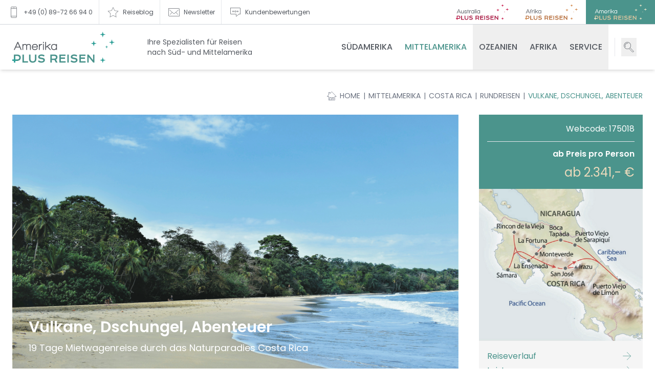

--- FILE ---
content_type: text/html; charset=UTF-8
request_url: https://www.amerikaplus.de/costa-rica/rundreisen/vulkane-dschungel-abenteuer
body_size: 13165
content:
<!DOCTYPE html>
<html lang="de" dir="ltr">
  <head>
    <meta charset="utf-8" />
<noscript><style>form.antibot * :not(.antibot-message) { display: none !important; }</style>
</noscript><meta name="description" content="19 Tage Mietwagenreise durch das Naturparadies Costa Rica. Pura Vida! Dies ist nicht nur ein Ausdruck, sondern auch das Lebensmotto der Ticos. Das Leben leicht" />
<link rel="canonical" href="https://www.amerikaplus.de/costa-rica/rundreisen/vulkane-dschungel-abenteuer" />
<meta name="Generator" content="Drupal 10 (https://www.drupal.org)" />
<meta name="MobileOptimized" content="width" />
<meta name="HandheldFriendly" content="true" />
<meta name="viewport" content="width=device-width, initial-scale=1.0" />

    <title>Vulkane, Dschungel, Abenteuer | Rundreise in Costa Rica</title>
    <link rel="apple-touch-icon" sizes="180x180" href="/themes/amerikaplus/favicons/apple-touch-icon.png">
    <link rel="icon" type="image/png" sizes="32x32" href="/themes/amerikaplus/favicons/favicon-32x32.png">
    <link rel="icon" type="image/png" sizes="16x16" href="/themes/amerikaplus/favicons/favicon-16x16.png">
    <link rel="manifest" href="/themes/amerikaplus/favicons/site.webmanifest">
    <link rel="mask-icon" href="/themes/amerikaplus/favicons/safari-pinned-tab.svg" color="#5bbad5">
    <link rel="shortcut icon" href="/themes/amerikaplus/favicons/favicon.ico">
    <meta name="msapplication-TileColor" content="#da532c">
    <meta name="msapplication-config" content="/themes/amerikaplus/favicons/browserconfig.xml">
    <meta name="theme-color" content="#ffffff">
          <link rel="stylesheet" media="all" href="/sites/amerikaplus/files/css/css_qsxL3X1JmKH2uVYY9Ado77Et8IbHGg-RzoVWVRWJpO0.css?delta=0&amp;language=de&amp;theme=amerikaplus&amp;include=eJxNjFEKwzAMxS7UzUcKz4lJM1wcbAfa268MxvYnJBBeOIsamjjhx8_c3ZjFN0xdUY4RlaqpYgZY5TFSjm-zBqU_3rAiHTo-jroa35Ite5lubdUkHX3PDlXxa4sr7hsxQt7VfDhw" />
<link rel="stylesheet" media="all" href="/modules/custom/aplus_misc/fonts/iconset/style.css?t7o4te" />
<link rel="stylesheet" media="all" href="/sites/amerikaplus/files/css/css_FBNkVRKkJDU13DddvctDZ7fdLE_ZVJDLgjd7ke7wo4E.css?delta=2&amp;language=de&amp;theme=amerikaplus&amp;include=eJxNjFEKwzAMxS7UzUcKz4lJM1wcbAfa268MxvYnJBBeOIsamjjhx8_c3ZjFN0xdUY4RlaqpYgZY5TFSjm-zBqU_3rAiHTo-jroa35Ite5lubdUkHX3PDlXxa4sr7hsxQt7VfDhw" />
<link rel="stylesheet" media="all" href="/themes/australiaplus/css/fonts.css?t7o4te" />
<link rel="stylesheet" media="all" href="/sites/amerikaplus/files/css/css_nMtRNS7Ha1crRbS-xX0_1PhT8175gLsJbfRiBv5ZduQ.css?delta=4&amp;language=de&amp;theme=amerikaplus&amp;include=eJxNjFEKwzAMxS7UzUcKz4lJM1wcbAfa268MxvYnJBBeOIsamjjhx8_c3ZjFN0xdUY4RlaqpYgZY5TFSjm-zBqU_3rAiHTo-jroa35Ite5lubdUkHX3PDlXxa4sr7hsxQt7VfDhw" />

    <script type="application/json" data-drupal-selector="drupal-settings-json">{"path":{"baseUrl":"\/","pathPrefix":"","currentPath":"botg_product\/175018","currentPathIsAdmin":false,"isFront":false,"currentLanguage":"de"},"pluralDelimiter":"\u0003","suppressDeprecationErrors":true,"ajaxPageState":{"libraries":"eJxdjtEKQjEMQ39o3n7SaLdSJx0dawf6905B9PoSkpOHBG94z2pYeQJ-_RHXaUQ8Ew5dnnvzAsVUcTiS8qUF909nFRV-fMLlMVHbm4Go0YZkIXlMq6sEuLa94knMRDkHCsiW_3y8Lp1hT_7wPQ6Ezk_PCUoX","theme":"amerikaplus","theme_token":null},"ajaxTrustedUrl":{"form_action_p_pvdeGsVG5zNF_XLGPTvYSKCf43t8qZYSwcfZl2uzM":true},"gtag":{"tagId":"","consentMode":false,"otherIds":[],"events":[],"additionalConfigInfo":[]},"gtm":{"tagId":null,"settings":{"data_layer":"dataLayer","include_classes":false,"allowlist_classes":"","blocklist_classes":"","include_environment":false,"environment_id":"","environment_token":""},"tagIds":["GTM-KXVLS7MT"]},"ajaxLoader":{"markup":"\u003Cdiv class=\u0022ajax-throbber sk-plane\u0022\u003E\u003C\/div\u003E","hideAjaxMessage":false,"alwaysFullscreen":true,"throbberPosition":"body"},"user":{"uid":0,"permissionsHash":"bce7b0e5fe12bae93761fd0b637f9eb779e6117cae830a72e757c3bffc702c3e"}}</script>
<script src="/sites/amerikaplus/files/js/js_Evs0kTjveh16K1kC-lPn7NenC7oBI2Cw0V0E3DbG46s.js?scope=header&amp;delta=0&amp;language=de&amp;theme=amerikaplus&amp;include=eJxdjlkKAzEMQy-UGR8pKAtuioND7ECPP2mhdPkR0tOHhDseURSlTsLHn36bmlKdAUOWxd4sU1YRDEOSejSv_d1pgdCXD1jmE9JejFg0bZjUOY6pZWUnk7ZXLLAqS40OJt7yn8_npV_YL290RXw"></script>
<script src="/modules/contrib/google_tag/js/gtag.js?t7o4te"></script>
<script src="/modules/contrib/google_tag/js/gtm.js?t7o4te"></script>

              <script src="https://cloud.ccm19.de/app.js?apiKey=93b960231d9e489579a66975149a4ee3dddd42f4ae85a959&amp;domain=6811f3c66efe7a8e3a0d2252" referrerpolicy="origin"></script>
      </head>
  <body class="page--botg-product path-botg-product">
    <a href="#main-content" class="visually-hidden focusable skip-link">
    Direkt zum Inhalt
  </a>
  <noscript><iframe src="https://www.googletagmanager.com/ns.html?id=GTM-KXVLS7MT"
                  height="0" width="0" style="display:none;visibility:hidden"></iframe></noscript>

    <div class="dialog-off-canvas-main-canvas" data-off-canvas-main-canvas>
    
<div id="page">

    <div class="tw-relative tw-z-20 tw-bg-white tw-border-b tw-border-gray-300 md:tw-flex md:tw-justify-between">

        <div class="tw-flex tw-justify-around tw-divide-x tw-divide-gray-150 tw-w-full lg:tw-w-auto">
              <a  href="tel:+49897266940" class="tw-text-center tw-w-full tw-transition-all hover:tw-text-brand-primary tw-pb-1 lg:tw-flex lg:tw-py-1 lg:tw-items-center lg:tw-px-2 xl:tw-px-3">
          <div class="tw-min-w-[60px] tw-flex tw-flex-col tw-items-center lg:tw-flex-row lg:tw-min-w-0">
            <span class="icon-australiaplus_phone tw-text-3xl"></span>
            <span class="-tw-mt-1 tw-whitespace-nowrap tw-block tw-text-[10px] lg:tw-hidden">Anrufen</span>
                          <span class="tw-hidden tw-whitespace-nowrap tw-text-[10px] lg:tw-inline-block lg:tw-text-xs xl:tw-ml-1">+49 (0) 89-72 66 94 0</span>
                      </div>
        </a>
              <a  href="/blog" class="tw-text-center tw-w-full tw-transition-all hover:tw-text-brand-primary tw-pb-1 lg:tw-flex lg:tw-py-1 lg:tw-items-center lg:tw-px-2 xl:tw-px-3">
          <div class="tw-min-w-[60px] tw-flex tw-flex-col tw-items-center lg:tw-flex-row lg:tw-min-w-0">
            <span class="icon-australiaplus_star_empty tw-text-3xl"></span>
            <span class="-tw-mt-1 tw-whitespace-nowrap tw-block tw-text-[10px] lg:tw-hidden">Blog</span>
                          <span class="tw-hidden tw-whitespace-nowrap tw-text-[10px] lg:tw-inline-block lg:tw-text-xs xl:tw-ml-1">Reiseblog</span>
                      </div>
        </a>
              <a  href="/newsletter-abonnieren" class="tw-text-center tw-w-full tw-transition-all hover:tw-text-brand-primary tw-pb-1 lg:tw-flex lg:tw-py-1 lg:tw-items-center lg:tw-px-2 xl:tw-px-3">
          <div class="tw-min-w-[60px] tw-flex tw-flex-col tw-items-center lg:tw-flex-row lg:tw-min-w-0">
            <span class="icon-australiaplus_mail tw-text-3xl"></span>
            <span class="-tw-mt-1 tw-whitespace-nowrap tw-block tw-text-[10px] lg:tw-hidden">Newsletter</span>
                          <span class="tw-hidden tw-whitespace-nowrap tw-text-[10px] lg:tw-inline-block lg:tw-text-xs xl:tw-ml-1">Newsletter</span>
                      </div>
        </a>
              <a  href="/kundenbewertungen" class="tw-text-center tw-w-full tw-transition-all hover:tw-text-brand-primary tw-pb-1 lg:tw-flex lg:tw-py-1 lg:tw-items-center lg:tw-px-2 xl:tw-px-3">
          <div class="tw-min-w-[60px] tw-flex tw-flex-col tw-items-center lg:tw-flex-row lg:tw-min-w-0">
            <span class="icon-australiaplus_comment tw-text-3xl"></span>
            <span class="-tw-mt-1 tw-whitespace-nowrap tw-block tw-text-[10px] lg:tw-hidden">Bewertung</span>
                          <span class="tw-hidden tw-whitespace-nowrap tw-text-[10px] lg:tw-inline-block lg:tw-text-xs xl:tw-ml-1">Kundenbewertungen</span>
                      </div>
        </a>
          </div>

        <div class="tw-hidden md:tw-flex">
              <a href="https://www.australiaplus.de" target="_blank" title="Australia PLUS Reisen" class="tw-w-[135px] tw-flex tw-items-center tw-p-2 tw-px-4">
          <img src="/themes/australiaplus/images/logo_australiaplus.png" width="200" height="61" alt="Australia PLUS Reisen Logo">
        </a>
              <a href="https://www.afrikaplus.de" target="_blank" title="Afrika PLUS Reisen" class="tw-w-[135px] tw-flex tw-items-center tw-p-2 tw-px-4">
          <img src="/themes/australiaplus/images/logo_afrikaplus.png" width="200" height="61" alt="Afrika PLUS Reisen Logo">
        </a>
              <a href="/" title="Amerika PLUS Reisen" class="tw-w-[135px] tw-flex tw-items-center tw-p-2 tw-px-4 tw-bg-brand-primary">
          <img src="/themes/australiaplus/images/logo_amerikaplus_inverted.png" width="200" height="61" alt="Amerika PLUS Reisen Logo">
        </a>
          </div>
  </div>

  <header id="page-header" class="tw-bg-white/95 tw-sticky tw-top-0 tw-z-20 tw-w-full tw-shadow-md">

        <div class="tw-container tw-max-w-screen-2xl tw-flex tw-items-center tw-flex-wrap tw-py-2.5 lg:tw-py-0 lg:tw-flex-nowrap">

      <div class="tw-flex-grow tw-flex tw-items-center">
        <a href="https://www.amerikaplus.de/">
          <img class="tw-h-[50px] tw-w-auto lg:tw-h-[61px]" src="/themes/australiaplus/images/logo_amerikaplus.png" width="200" height="61" alt="Amerika PLUS Reisen Logo">
        </a>
        <span class="tw-hidden tw-ml-16 tw-text-sm tw-whitespace-nowrap md:tw-block lg:tw-hidden xl:tw-block">
          Ihre Spezialisten für Reisen<br>nach Süd- und Mittelamerika
        </span>
      </div>

            <div class="tw-flex-grow-0 lg:tw-order-last tw-mr-3 tw-border-r lg:tw-ml-3 lg:tw-border-l lg:tw-border-r-0">
        <button data-dialog-path="/botg-quick-search-form" data-dialog-class="botg-quick-search" class="tw-mr-3 tw-transition-all hover:tw-text-brand-primary tw-flex tw-items-center lg:tw-mr-0 lg:tw-ml-3" aria-label="Reisesuche">
          <span class="icon-australiaplus_search tw-text-3xl"></span>
        </button>
      </div>

      <div class="tw-flex-none tw-flex tw-items-center lg:tw-hidden">
                <button id="main-menu-toggle" class="no-open" aria-label="Menü">
          <span></span>
        </button>
      </div>

                    <div class="tw-flex tw-justify-center">
          
  <nav id="main-menu">
        

  <div class="tw-h-full tw-flex tw-flex-col tw-justify-between">
    <ul data-region="primary_menu" class="menu menu-level-0">
                        
          <li class="menu-item has-childs">

            
            
                                      <a href="/suedamerika" data-drupal-link-system-path="node/19">Südamerika</a>
            
                                                                      

  <div class="mega-menu">
    <div class="tw-flex tw-flex-col tw-justify-between tw-h-full lg:tw-flex-row lg:tw-container lg:tw-max-w-screen-2xl lg:tw-mx-auto">

            <span class="level-title tw-flex-none lg:tw-hidden">Südamerika</span>

            <div class="mega-menu-inner tw-flex-1">
        
  <ul class="menu menu-level-1 tw-columns-1 tw-gap-4 tw-space-y-2 lg:tw-columns-3 xl:tw-columns-4">

                  
        <li class="menu-item has-childs">

                    
                    
          
                    <a href="/suedamerika" class="has-icon">
                        <span class="title">Südamerika</span>
          </a>

                                
  
  <div class="menu_link_content menu-link-contentmain view-mode-default menu-dropdown menu-dropdown-1 menu-type-default">
              
  <ul class="menu-level-2">
                  
        <li class="menu-item">

                    
                    
                    <a href="/suedamerika" class="has-icon">
            <span class="icon icon-australiaplus_share"></span>            <span class="title">Übersicht</span>
          </a>

                  </li>
                        
        <li class="menu-item">

                    
                    
                    <a href="/suedamerika/laenderkombinationen" class="has-icon">
            <span class="icon icon-australiaplus_south_america"></span>            <span class="title">Länderkombinationen</span>
          </a>

                  </li>
                        
        <li class="menu-item">

                    
                    
                    <a href="/suedamerika/mietwagenreisen" class="has-icon">
            <span class="icon icon-australiaplus_rental_car"></span>            <span class="title">Mietwagenreisen</span>
          </a>

                  </li>
                        
        <li class="menu-item">

                    
                    
                    <a href="/suedamerika/rundreisen" class="has-icon">
            <span class="icon icon-australiaplus_round_trip"></span>            <span class="title">Rundreisen</span>
          </a>

                  </li>
                        
        <li class="menu-item">

                    
                    
                    <a href="/suedamerika/aktivreisen" class="has-icon">
            <span class="icon icon-australiaplus_activities"></span>            <span class="title">Aktivreisen</span>
          </a>

                  </li>
                        
        <li class="menu-item">

                    
                    
                    <a href="/suedamerika/unterkuenfte" class="has-icon">
            <span class="icon icon-australiaplus_bed"></span>            <span class="title">Unterkünfte</span>
          </a>

                  </li>
                        
        <li class="menu-item">

                    
                    
                    <a href="/suedamerika/kreuzfahrten" class="has-icon">
            <span class="icon icon-australiaplus_sailboat"></span>            <span class="title">Kreuzfahrten</span>
          </a>

                  </li>
            </ul>



      </div>



                  </li>
                        
        <li class="menu-item">

                    
                    
          
                    <a href="/suedamerika/chile" class="has-icon">
            <span class="icon aplus-icon icon-australiaplus_arrow_right"></span>            <span class="title">CHILE</span>
          </a>

                                
  
  <div class="menu_link_content menu-link-contentmain view-mode-default menu-dropdown menu-dropdown-1 menu-type-default">
              
      </div>



                  </li>
                        
        <li class="menu-item">

                    
                    
          
                    <a href="/argentinien" class="has-icon">
            <span class="icon aplus-icon icon-australiaplus_arrow_right"></span>            <span class="title">ARGENTINIEN</span>
          </a>

                                
  
  <div class="menu_link_content menu-link-contentmain view-mode-default menu-dropdown menu-dropdown-1 menu-type-default">
              
      </div>



                  </li>
                        
        <li class="menu-item">

                    
                    
          
                    <a href="/patagonien" class="has-icon">
            <span class="icon aplus-icon icon-australiaplus_arrow_right"></span>            <span class="title">PATAGONIEN</span>
          </a>

                                
  
  <div class="menu_link_content menu-link-contentmain view-mode-default menu-dropdown menu-dropdown-1 menu-type-default">
              
      </div>



                  </li>
                        
        <li class="menu-item">

                    
                    
          
                    <a href="/antarktis/kreuzfahrten" class="has-icon">
            <span class="icon icon-australiaplus_arrow_right"></span>            <span class="title">ANTARKTIS</span>
          </a>

                                
  
  <div class="menu_link_content menu-link-contentmain view-mode-default menu-dropdown menu-dropdown-1 menu-type-default">
              
      </div>



                  </li>
                        
        <li class="menu-item">

                    
                    
          
                    <a href="/peru" class="has-icon">
            <span class="icon aplus-icon icon-australiaplus_arrow_right"></span>            <span class="title">PERU</span>
          </a>

                                
  
  <div class="menu_link_content menu-link-contentmain view-mode-default menu-dropdown menu-dropdown-1 menu-type-default">
              
      </div>



                  </li>
                        
        <li class="menu-item">

                    
                    
          
                    <a href="/bolivien" class="has-icon">
            <span class="icon aplus-icon icon-australiaplus_arrow_right"></span>            <span class="title">BOLIVIEN</span>
          </a>

                                
  
  <div class="menu_link_content menu-link-contentmain view-mode-default menu-dropdown menu-dropdown-1 menu-type-default">
              
      </div>



                  </li>
                        
        <li class="menu-item">

                    
                    
          
                    <a href="/kolumbien" class="has-icon">
            <span class="icon aplus-icon icon-australiaplus_arrow_right"></span>            <span class="title">KOLUMBIEN</span>
          </a>

                                
  
  <div class="menu_link_content menu-link-contentmain view-mode-default menu-dropdown menu-dropdown-1 menu-type-default">
              
      </div>



                  </li>
                        
        <li class="menu-item">

                    
                    
          
                    <a href="/brasilien" class="has-icon">
            <span class="icon aplus-icon icon-australiaplus_arrow_right"></span>            <span class="title">BRASILIEN</span>
          </a>

                                
  
  <div class="menu_link_content menu-link-contentmain view-mode-default menu-dropdown menu-dropdown-1 menu-type-default">
              
      </div>



                  </li>
                        
        <li class="menu-item">

                    
                    
          
                    <a href="/ecuador" class="has-icon">
            <span class="icon aplus-icon icon-australiaplus_arrow_right"></span>            <span class="title">ECUADOR</span>
          </a>

                                
  
  <div class="menu_link_content menu-link-contentmain view-mode-default menu-dropdown menu-dropdown-1 menu-type-default">
              
      </div>



                  </li>
                        
        <li class="menu-item">

                    
                    
          
                    <a href="/ecuador/galapagos" class="has-icon">
            <span class="icon icon-australiaplus_nature"></span>            <span class="title">Galapagos</span>
          </a>

                                
  
  <div class="menu_link_content menu-link-contentmain view-mode-default menu-dropdown menu-dropdown-1 menu-type-default">
              
      </div>



                  </li>
          
  </ul>


      </div>

            <button class="back tw-flex-none lg:tw-hidden">Ebene zurück</button>

                </div>
  </div>

                                    </li>
                                
          <li class="menu-item active-trail has-childs">

            
            
                                      <a href="/mittelamerika" data-drupal-link-system-path="node/99">Mittelamerika</a>
            
                                                                      

  <div class="mega-menu">
    <div class="tw-flex tw-flex-col tw-justify-between tw-h-full lg:tw-flex-row lg:tw-container lg:tw-max-w-screen-2xl lg:tw-mx-auto">

            <span class="level-title tw-flex-none lg:tw-hidden">Mittelamerika</span>

            <div class="mega-menu-inner tw-flex-1">
        
  <ul class="menu menu-level-1 tw-columns-1 tw-gap-4 tw-space-y-2 lg:tw-columns-3 xl:tw-columns-4">

                  
        <li class="menu-item has-childs">

                    
                    
          
                    <a href="/mittelamerika" class="has-icon">
                        <span class="title">Mittelamerika</span>
          </a>

                                
  
  <div class="menu_link_content menu-link-contentmain view-mode-default menu-dropdown menu-dropdown-1 menu-type-default">
              
  <ul class="menu-level-2">
                  
        <li class="menu-item">

                    
                    
                    <a href="/mittelamerika" class="has-icon">
            <span class="icon icon-australiaplus_share"></span>            <span class="title">Übersicht</span>
          </a>

                  </li>
                        
        <li class="menu-item">

                    
                    
                    <a href="/mittelamerika/mietwagenreisen" class="has-icon">
            <span class="icon icon-australiaplus_rental_car"></span>            <span class="title">Mietwagenreisen</span>
          </a>

                  </li>
                        
        <li class="menu-item">

                    
                    
                    <a href="/mittelamerika/kleingruppenreisen" class="has-icon">
            <span class="icon icon-australiaplus_safari"></span>            <span class="title">Kleingruppenreisen</span>
          </a>

                  </li>
                        
        <li class="menu-item">

                    
                    
                    <a href="/besondere-camps-lodges" class="has-icon">
            <span class="icon icon-australiaplus_bookmark"></span>            <span class="title">Besondere Resorts &amp; Lodges</span>
          </a>

                  </li>
            </ul>



      </div>



                  </li>
                        
        <li class="menu-item active-trail">

                    
                    
          
                    <a href="/costa-rica" class="has-icon">
            <span class="icon aplus-icon icon-australiaplus_arrow_right"></span>            <span class="title">COSTA RICA</span>
          </a>

                                
  
  <div class="menu_link_content menu-link-contentmain view-mode-default menu-dropdown menu-dropdown-1 menu-type-default">
              
      </div>



                  </li>
                        
        <li class="menu-item">

                    
                    
          
                    <a href="/panama" class="has-icon">
            <span class="icon aplus-icon icon-australiaplus_arrow_right"></span>            <span class="title">PANAMA</span>
          </a>

                                
  
  <div class="menu_link_content menu-link-contentmain view-mode-default menu-dropdown menu-dropdown-1 menu-type-default">
              
      </div>



                  </li>
                        
        <li class="menu-item">

                    
                    
          
                    <a href="/belize" class="has-icon">
            <span class="icon aplus-icon icon-australiaplus_arrow_right"></span>            <span class="title">BELIZE</span>
          </a>

                                
  
  <div class="menu_link_content menu-link-contentmain view-mode-default menu-dropdown menu-dropdown-1 menu-type-default">
              
      </div>



                  </li>
                        
        <li class="menu-item">

                    
                    
          
                    <a href="/mexiko" class="has-icon">
            <span class="icon aplus-icon icon-australiaplus_arrow_right"></span>            <span class="title">MEXIKO</span>
          </a>

                                
  
  <div class="menu_link_content menu-link-contentmain view-mode-default menu-dropdown menu-dropdown-1 menu-type-default">
              
      </div>



                  </li>
          
  </ul>


      </div>

            <button class="back tw-flex-none lg:tw-hidden">Ebene zurück</button>

                </div>
  </div>

                                    </li>
                                
          <li class="menu-item">

            
            
                                      <button type="button" data-external-url="https://www.australiaplus.de">
                Ozeanien
              </button>
            
                      </li>
                                
          <li class="menu-item">

            
            
                                      <button type="button" data-external-url="https://www.afrikaplus.de">
                Afrika
              </button>
            
                      </li>
                                
          <li class="menu-item has-childs">

            
            
                                      <button type="button">Service</button>
            
                                                                      

  <div class="mega-menu">
    <div class="tw-flex tw-flex-col tw-justify-between tw-h-full lg:tw-flex-row lg:tw-container lg:tw-max-w-screen-2xl lg:tw-mx-auto">

            <span class="level-title tw-flex-none lg:tw-hidden">Service</span>

            <div class="mega-menu-inner tw-flex-1">
        
  <ul class="menu menu-level-1 tw-columns-1 tw-gap-4 tw-space-y-2 lg:tw-columns-3 xl:tw-columns-4">

                  
        <li class="menu-item">

                    
                    
          
                    <a href="/kontakt" class="has-icon">
            <span class="icon icon-australiaplus_openings"></span>            <span class="title">Kontakt</span>
          </a>

                                
  
  <div class="menu_link_content menu-link-contentmain view-mode-default menu-dropdown menu-dropdown-1 menu-type-default">
              
      </div>



                  </li>
                        
        <li class="menu-item">

                    
                    
          
                    <a href="/online-terminanfrage" class="has-icon">
            <span class="icon icon-australiaplus_mail"></span>            <span class="title">Online Terminanfrage</span>
          </a>

                                
  
  <div class="menu_link_content menu-link-contentmain view-mode-default menu-dropdown menu-dropdown-1 menu-type-default">
              
      </div>



                  </li>
                        
        <li class="menu-item">

                    
                    
          
                    <a href="/team" class="has-icon">
            <span class="icon icon-australiaplus_consult"></span>            <span class="title">Team</span>
          </a>

                                
  
  <div class="menu_link_content menu-link-contentmain view-mode-default menu-dropdown menu-dropdown-1 menu-type-default">
              
      </div>



                  </li>
                        
        <li class="menu-item">

                    
                    
          
                    <a href="/angebot-anfordern" class="has-icon">
            <span class="icon aplus-icon icon-australiaplus_arrow_right"></span>            <span class="title">Angebot anfragen</span>
          </a>

                                
  
  <div class="menu_link_content menu-link-contentmain view-mode-default menu-dropdown menu-dropdown-1 menu-type-default">
              
      </div>



                  </li>
                        
        <li class="menu-item">

                    
                    
          
                    <a href="/kataloge" class="has-icon">
            <span class="icon icon-australiaplus_documents"></span>            <span class="title">Kataloge</span>
          </a>

                                
  
  <div class="menu_link_content menu-link-contentmain view-mode-default menu-dropdown menu-dropdown-1 menu-type-default">
              
      </div>



                  </li>
                        
        <li class="menu-item">

                    
                    
          
                    <a href="/reiseversicherung" class="has-icon">
            <span class="icon icon-australiaplus_check"></span>            <span class="title">Reiseversicherungen</span>
          </a>

                                
  
  <div class="menu_link_content menu-link-contentmain view-mode-default menu-dropdown menu-dropdown-1 menu-type-default">
              
      </div>



                  </li>
                        
        <li class="menu-item">

                    
                    
          
                    <a href="/blog" class="has-icon">
            <span class="icon icon-australiaplus_star_empty"></span>            <span class="title">Reiseblog</span>
          </a>

                                
  
  <div class="menu_link_content menu-link-contentmain view-mode-default menu-dropdown menu-dropdown-1 menu-type-default">
              
      </div>



                  </li>
                        
        <li class="menu-item">

                    
                    
          
                    <a href="/visum-online-bestellen" class="has-icon">
            <span class="icon icon-australiaplus_south_america"></span>            <span class="title">Ihr Visum online</span>
          </a>

                                
  
  <div class="menu_link_content menu-link-contentmain view-mode-default menu-dropdown menu-dropdown-1 menu-type-default">
              
      </div>



                  </li>
          
  </ul>


      </div>

            <button class="back tw-flex-none lg:tw-hidden">Ebene zurück</button>

                </div>
  </div>

                                    </li>
                  </ul>

            <div class="tw-flex tw-justify-between tw-border-t-2 tw-border-t-brand-primary md:tw-hidden">
              <a href="https://www.australiaplus.de" target="_blank" title="Australia PLUS Reisen" class="tw-w-[135px] tw-flex tw-items-center tw-p-3 tw-px-4">
          <img src="/themes/australiaplus/images/logo_australiaplus.png" width="200" height="61" alt="Australia PLUS Reisen Logo">
        </a>
              <a href="https://www.afrikaplus.de" target="_blank" title="Afrika PLUS Reisen" class="tw-w-[135px] tw-flex tw-items-center tw-p-3 tw-px-4">
          <img src="/themes/australiaplus/images/logo_afrikaplus.png" width="200" height="61" alt="Afrika PLUS Reisen Logo">
        </a>
              <a href="/" title="Amerika PLUS Reisen" class="tw-w-[135px] tw-flex tw-items-center tw-p-3 tw-px-4 tw-bg-brand-primary">
          <img src="/themes/australiaplus/images/logo_amerikaplus_inverted.png" width="200" height="61" alt="Amerika PLUS Reisen Logo">
        </a>
          </div>

    </div>


  </nav>


        </div>
          </div>
  </header>

  <div id="page-content" class="tw-min-h-screen tw-grid tw-grid-rows-page-content tw-grid-cols-1">

    <main>
      <a id="main-content" tabindex="-1"></a>
            
            
                    <div class="tw-container">
          
  <div id="block-amerikaplus-breadcrumbs" class="breadcrumbs">
  
    
        <nav class="breadcrumb tw-mt-4 tw-text-xs tw-text-right tw-text-gray-500 tw-uppercase sm:tw-text-sm sm:tw-mt-6 lg:tw-mt-8 xl:tw-mt-10">
    <ol>
          <li class="tw-inline-block">
                  <a href="/" class="hover:tw-text-brand-primary">Home</a>
              </li>
          <li class="tw-inline-block">
                  <a href="/mittelamerika" class="hover:tw-text-brand-primary">Mittelamerika</a>
              </li>
          <li class="tw-inline-block">
                  <a href="/costa-rica" class="hover:tw-text-brand-primary">COSTA RICA</a>
              </li>
          <li class="tw-inline-block">
                  <a href="/costa-rica/rundreisen" class="hover:tw-text-brand-primary">Rundreisen</a>
              </li>
          <li class="tw-inline-block">
                  Vulkane, Dschungel, Abenteuer
              </li>
        </ol>
  </nav>

  </div>
<div data-drupal-messages-fallback class="hidden"></div>


        </div>
      
              <div class="main-content-container tw-container tw-grid tw-grid-cols-12 tw-gap-6">
                    
                                          <div  class="main-content tw-col-span-12">
              
  <div id="block-amerikaplus-content--2">
  
    
      

<article class="botg-product--full grid tw-max-w-screen-xl tw-mx-auto">

    <div class="a-images -tw-mx-4 sm:tw-mx-0">
          <div class="splide botg-product-image-slider lightbox-gallery tw-not-prose">
    <div class="splide__track">
      <ul class="splide__list">
                  <li class="splide__slide">
            <a
              href="https://www.botg.de/fileadmin/webbilder/_hires2/SAM_CR_20211122_NH_1.jpg"
              target="blank"
              class="img-hover-zoom"
            >

              <img data-splide-lazy="https://www.botg.de/fileadmin/webbilder/_hires2/SAM_CR_20211122_NH_1.jpg" alt="Strand von Puerto Viejo de Limon">

            </a>
          </li>
                  <li class="splide__slide">
            <a
              href="https://www.botg.de/fileadmin/webbilder/_hires2/SAM_CR_20211122_NH_8.jpg"
              target="blank"
              class="img-hover-zoom"
            >

              <img data-splide-lazy="https://www.botg.de/fileadmin/webbilder/_hires2/SAM_CR_20211122_NH_8.jpg" alt="Ausblick Arenal Vulkan über den Arenal See">

            </a>
          </li>
                  <li class="splide__slide">
            <a
              href="https://www.botg.de/fileadmin/webbilder/_hires2/SAM_CR_20211122_NH_4.jpg"
              target="blank"
              class="img-hover-zoom"
            >

              <img data-splide-lazy="https://www.botg.de/fileadmin/webbilder/_hires2/SAM_CR_20211122_NH_4.jpg" alt="">

            </a>
          </li>
                  <li class="splide__slide">
            <a
              href="https://www.botg.de/fileadmin/webbilder/_hires2/SAM_CR_20211122_NH_5.jpg"
              target="blank"
              class="img-hover-zoom"
            >

              <img data-splide-lazy="https://www.botg.de/fileadmin/webbilder/_hires2/SAM_CR_20211122_NH_5.jpg" alt="">

            </a>
          </li>
                  <li class="splide__slide">
            <a
              href="https://www.botg.de/fileadmin/webbilder/_hires2/SAM_CR_20211122_NH_7.jpg"
              target="blank"
              class="img-hover-zoom"
            >

              <img data-splide-lazy="https://www.botg.de/fileadmin/webbilder/_hires2/SAM_CR_20211122_NH_7.jpg" alt="">

            </a>
          </li>
                  <li class="splide__slide">
            <a
              href="https://www.botg.de/fileadmin/webbilder/_hires2/SAM_CR_20211122_NH_2.jpg"
              target="blank"
              class="img-hover-zoom"
            >

              <img data-splide-lazy="https://www.botg.de/fileadmin/webbilder/_hires2/SAM_CR_20211122_NH_2.jpg" alt="">

            </a>
          </li>
                  <li class="splide__slide">
            <a
              href="https://www.botg.de/fileadmin/webbilder/_hires2/SAM_CR_20211122_NH.jpg"
              target="blank"
              class="img-hover-zoom"
            >

              <img data-splide-lazy="https://www.botg.de/fileadmin/webbilder/_hires2/SAM_CR_20211122_NH.jpg" alt="">

            </a>
          </li>
                  <li class="splide__slide">
            <a
              href="https://www.botg.de/fileadmin/webbilder/_hires2/SAM_CR_20211122_NH_3.jpg"
              target="blank"
              class="img-hover-zoom"
            >

              <img data-splide-lazy="https://www.botg.de/fileadmin/webbilder/_hires2/SAM_CR_20211122_NH_3.jpg" alt="">

            </a>
          </li>
                  <li class="splide__slide">
            <a
              href="https://www.botg.de/fileadmin/webbilder/_hires2/SAM_CR_20211122_NH_6.jpg"
              target="blank"
              class="img-hover-zoom"
            >

              <img data-splide-lazy="https://www.botg.de/fileadmin/webbilder/_hires2/SAM_CR_20211122_NH_6.jpg" alt="">

            </a>
          </li>
                  <li class="splide__slide">
            <a
              href="https://www.botg.de/fileadmin/webbilder/_hires2/SAM_CR_20211122_NH_9.jpg"
              target="blank"
              class="img-hover-zoom"
            >

              <img data-splide-lazy="https://www.botg.de/fileadmin/webbilder/_hires2/SAM_CR_20211122_NH_9.jpg" alt="">

            </a>
          </li>
                  <li class="splide__slide">
            <a
              href="https://www.botg.de/fileadmin/webbilder/_hires2/SAM_CR_20211125_SK.jpg"
              target="blank"
              class="img-hover-zoom"
            >

              <img data-splide-lazy="https://www.botg.de/fileadmin/webbilder/_hires2/SAM_CR_20211125_SK.jpg" alt="">

            </a>
          </li>
              </ul>

      
              <div class="slider-markup">
          <p class="title">Vulkane, Dschungel, Abenteuer</p>          <p class="subline">19 Tage Mietwagenreise durch das Naturparadies Costa Rica</p>        </div>
          </div>
  </div>


          <div class="splide botg-product-image-slider-thumbnail lightbox-gallery tw-mt-3">
    <div class="splide__track">
      <ul class="splide__list">
                  <li class="splide__slide">
            <a
              href="https://www.botg.de/fileadmin/webbilder/_hires2/SAM_CR_20211122_NH_1.jpg"
              target="blank"
            >
              <img data-splide-lazy="https://www.botg.de/fileadmin/webbilder/_lowres2/SAM_CR_20211122_NH_1.jpg" alt="Strand von Puerto Viejo de Limon">

            </a>
          </li>
                  <li class="splide__slide">
            <a
              href="https://www.botg.de/fileadmin/webbilder/_hires2/SAM_CR_20211122_NH_8.jpg"
              target="blank"
            >
              <img data-splide-lazy="https://www.botg.de/fileadmin/webbilder/_lowres2/SAM_CR_20211122_NH_8.jpg" alt="Ausblick Arenal Vulkan über den Arenal See">

            </a>
          </li>
                  <li class="splide__slide">
            <a
              href="https://www.botg.de/fileadmin/webbilder/_hires2/SAM_CR_20211122_NH_4.jpg"
              target="blank"
            >
              <img data-splide-lazy="https://www.botg.de/fileadmin/webbilder/_lowres2/SAM_CR_20211122_NH_4.jpg" alt="">

            </a>
          </li>
                  <li class="splide__slide">
            <a
              href="https://www.botg.de/fileadmin/webbilder/_hires2/SAM_CR_20211122_NH_5.jpg"
              target="blank"
            >
              <img data-splide-lazy="https://www.botg.de/fileadmin/webbilder/_lowres2/SAM_CR_20211122_NH_5.jpg" alt="">

            </a>
          </li>
                  <li class="splide__slide">
            <a
              href="https://www.botg.de/fileadmin/webbilder/_hires2/SAM_CR_20211122_NH_7.jpg"
              target="blank"
            >
              <img data-splide-lazy="https://www.botg.de/fileadmin/webbilder/_lowres2/SAM_CR_20211122_NH_7.jpg" alt="">

            </a>
          </li>
                  <li class="splide__slide">
            <a
              href="https://www.botg.de/fileadmin/webbilder/_hires2/SAM_CR_20211122_NH_2.jpg"
              target="blank"
            >
              <img data-splide-lazy="https://www.botg.de/fileadmin/webbilder/_lowres2/SAM_CR_20211122_NH_2.jpg" alt="">

            </a>
          </li>
                  <li class="splide__slide">
            <a
              href="https://www.botg.de/fileadmin/webbilder/_hires2/SAM_CR_20211122_NH.jpg"
              target="blank"
            >
              <img data-splide-lazy="https://www.botg.de/fileadmin/webbilder/_lowres2/SAM_CR_20211122_NH.jpg" alt="">

            </a>
          </li>
                  <li class="splide__slide">
            <a
              href="https://www.botg.de/fileadmin/webbilder/_hires2/SAM_CR_20211122_NH_3.jpg"
              target="blank"
            >
              <img data-splide-lazy="https://www.botg.de/fileadmin/webbilder/_lowres2/SAM_CR_20211122_NH_3.jpg" alt="">

            </a>
          </li>
                  <li class="splide__slide">
            <a
              href="https://www.botg.de/fileadmin/webbilder/_hires2/SAM_CR_20211122_NH_6.jpg"
              target="blank"
            >
              <img data-splide-lazy="https://www.botg.de/fileadmin/webbilder/_lowres2/SAM_CR_20211122_NH_6.jpg" alt="">

            </a>
          </li>
                  <li class="splide__slide">
            <a
              href="https://www.botg.de/fileadmin/webbilder/_hires2/SAM_CR_20211122_NH_9.jpg"
              target="blank"
            >
              <img data-splide-lazy="https://www.botg.de/fileadmin/webbilder/_lowres2/SAM_CR_20211122_NH_9.jpg" alt="">

            </a>
          </li>
                  <li class="splide__slide">
            <a
              href="https://www.botg.de/fileadmin/webbilder/_hires2/SAM_CR_20211125_SK.jpg"
              target="blank"
            >
              <img data-splide-lazy="https://www.botg.de/fileadmin/webbilder/_lowres2/SAM_CR_20211125_SK.jpg" alt="">

            </a>
          </li>
              </ul>
    </div>
    <div class="splide__arrows sm bg"></div>
  </div>

  </div>

  
    <div class="a-intro tw-text-center tw-border-y tw-py-10 tw-prose tw-max-w-none">
              <h1 class="tw-m-0 tw-text-3xl">
        Vulkane, Dschungel, Abenteuer
                
      </h1>
              <h2 class="tw-mt-4 tw-text-lg tw-text-brand-primary">19 Tage Mietwagenreise durch das Naturparadies Costa Rica</h2>
    
              <p class="tw-mt-6 tw-mb-0 sm:tw-text-lg">
        Pura Vida! Dies ist nicht nur ein Ausdruck, sondern auch das Lebensmotto der Ticos. Das Leben leicht nehmen, genießen und erst gar keinen Stress aufkommen lassen. Bereits bei den ersten Schritten aus dem Flugzeug werden Sie verstehen, was dieses Gefühl bedeutet und spätestens bei der Rückreise werden auch Sie ganz im Pura Vida-Gefühl sein. In diesem kleinen Land, in dem sich grüner Regenwald mit weißen Sandstränden abwechselt, Faultiere gemütlich in den Bäumen hängen, sich Schildkröten und Wale vor der Küste tummeln und Vulkane ruhig vor sich hin grummeln, läuft das Leben einfach eine Spur langsamer.
      </p>
      </div>

    <div class="a-sidebar">

    <div class="sticky">

            <div class="tw-bg-brand-primary tw-p-4 tw-text-white tw-text-right">
                <div>Webcode: 175018</div>
        <hr class="tw-my-3">
                <h5 class="tw-mb-0">ab Preis pro Person</h5>
        <div class="tw-text-2xl tw-mt-2 tw-text-brand-sand lg:tw-text-xl xl:tw-text-2xl">ab 2.341,- &euro;</div>
      </div>

      
            <div class="tw-mt-0">
                  <div class="lightbox-gallery tw-overflow-hidden">
            <a href="https://www.botg.de/fileadmin/webbilder/_hires2/SAM_CR_20211125_SK.jpg" target="blank" class="img-hover-zoom">
              <img src="https://www.botg.de/fileadmin/webbilder/_hires2/SAM_CR_20211125_SK.jpg" alt="">

            </a>
          </div>
                <div class="tw-bg-neutral-100 tw-prose tw-p-4">
          <ul class="tw-list-none tw-pl-0">
                          <li><a href="#reiseverlauf" class="arrow-link">Reiseverlauf</a></li>
                                                  <li><a href="#leistungen" class="arrow-link">Leistungen</a></li>
                                      <li><a href="#reisetermine" class="arrow-link">Reisetermine</a></li>
                                      <li><a href="#preise" class="arrow-link">Preise</a></li>
                                              </ul>
        </div>
                            <button data-dialog-path="/request-offer-form/botg_product/175018" data-dialog-backdrop-close="false" data-dialog-class="request-offer" class="tw-hidden button tw-w-full tw-rounded-none lg:tw-block">Angebot anfordern</button>
              </div>
    </div>
  </div>


    <div class="a-content tw-prose xl:tw-mx-auto">

              <div class="p-card">
        <h2>Auf einen Blick</h2>
        <ul class="check tw-pl-0 sm:tw-pl-4">
                      <li> 19 Tage Mietwagenreise ab/bis San José</li>
                      <li> Ausflug Irazu Vulkan</li>
                      <li> Bootsfahrt in Boca Tapada bereits inklusive</li>
                  </ul>
      </div>
    

              <h2 id="reiseverlauf">Reiseverlauf <small class="tw-text-sm tw-font-normal tw-block tw-mt-1 sm:tw-inline sm:tw-mt-0">(Änderungen vorbehalten)</small></h2>
              <div class="tw-border-t tw-border-gray-200 tw-mb-12">
          <h4 class="tw-flex tw-items-center">
            <span class="tw-mr-3 tw-flex-none tw-w-[85px]">
              <strong class="tw-inline-block tw-bg-brand-primary tw-w-full tw-text-white  tw-text-center tw-py-1">1. Tag</strong>
            </span>
            <span class="tw-grow">San José.</span>
          </h4>
          <p class="tw-mb-0">Begrüßung und Übergabe Ihrer Reiseunterlagen am Flughafen. Anschließend Transfer ins Stadthotel. 2 Ü: Hotel Presidente (STD); Hotel Grano de Oro (DLX).</p>
        </div>
              <div class="tw-border-t tw-border-gray-200 tw-mb-12">
          <h4 class="tw-flex tw-items-center">
            <span class="tw-mr-3 tw-flex-none tw-w-[85px]">
              <strong class="tw-inline-block tw-bg-brand-primary tw-w-full tw-text-white  tw-text-center tw-py-1">2. Tag</strong>
            </span>
            <span class="tw-grow">Ausflug Irazu Vulkan (F).</span>
          </h4>
          <p class="tw-mb-0">Vorbei an malerischen Dörfern geht es hinauf auf den Irazu Vulkan. Immer wieder erhaschen Sie herrliche Ausblicke auf San José und das Umland. Vom Gipfel des höchsten Vulkans des Landes hat man an klaren Tagen einen Blick auf die Karibik- und die Pazifikküste.</p>
        </div>
              <div class="tw-border-t tw-border-gray-200 tw-mb-12">
          <h4 class="tw-flex tw-items-center">
            <span class="tw-mr-3 tw-flex-none tw-w-[85px]">
              <strong class="tw-inline-block tw-bg-brand-primary tw-w-full tw-text-white  tw-text-center tw-py-1">3. Tag</strong>
            </span>
            <span class="tw-grow">San José - Puerto Viejo de Limón (F).</span>
          </h4>
          <p class="tw-mb-0">Ihren Mietwagen bekommen Sie am Vormittag zum Hotel gebracht. Mit diesem machen Sie sich auf den Weg an die südliche Karibikküste. Die Region hat ihren ganz eigenen Charakter, der durch die mehrheitlich schwarze Bevölkerung sowie europäische Einwanderer geprägt ist. 2 Ü: Hotel Azania Bungalows (STD); Le Cameleon Boutique Hotel (DLX).</p>
        </div>
              <div class="tw-border-t tw-border-gray-200 tw-mb-12">
          <h4 class="tw-flex tw-items-center">
            <span class="tw-mr-3 tw-flex-none tw-w-[85px]">
              <strong class="tw-inline-block tw-bg-brand-primary tw-w-full tw-text-white  tw-text-center tw-py-1">4. Tag</strong>
            </span>
            <span class="tw-grow">Puerto Viejo de Limón (F).</span>
          </h4>
          <p class="tw-mb-0">Direkt vor den Toren von Puerto Viejo de Limón liegt der Cahuita Nationalpark. Der Park schützt einen grün bewachsenen Küstenabschnitt mit einsamen Sandstränden. Auf den Wanderwegen des Parks können Sie Weißschulterkapuzineraffen, Mantelbrüllaffen, Faultiere und Waschbären erspähen. Zum Abendessen lohnt ein Abstecher ins Dorf. Bei rhythmischen Reggaeklängen können Sie einen kühlen Cocktail probieren oder ein kreolisches Essen bestellen.</p>
        </div>
              <div class="tw-border-t tw-border-gray-200 tw-mb-12">
          <h4 class="tw-flex tw-items-center">
            <span class="tw-mr-3 tw-flex-none tw-w-[85px]">
              <strong class="tw-inline-block tw-bg-brand-primary tw-w-full tw-text-white  tw-text-center tw-py-1">5. Tag</strong>
            </span>
            <span class="tw-grow">Puerto Viejo de Limón - Puerto Viejo de Sarapiquí (F).</span>
          </h4>
          <p class="tw-mb-0">Sie verlassen die Karibik und fahren ins Inland. Die Region mit zahlreichen Flüssen ist der ideale Ausgangspunkt für eine spritzige Wildwassertour. Ü: Hotel Tirimbina Rainforest Center (STD); Hotel La Quinta (DLX).</p>
        </div>
              <div class="tw-border-t tw-border-gray-200 tw-mb-12">
          <h4 class="tw-flex tw-items-center">
            <span class="tw-mr-3 tw-flex-none tw-w-[85px]">
              <strong class="tw-inline-block tw-bg-brand-primary tw-w-full tw-text-white  tw-text-center tw-py-1">6. Tag</strong>
            </span>
            <span class="tw-grow">Puerto Viejo de Sarapiquí - Boca Tapada (F).</span>
          </h4>
          <p class="tw-mb-0">Schokolade, die Versuchung aus Mittelamerika. Heute lernen Sie alles über den Anbauprozess des Kakaos und die Verarbeitung bis zur cremigen Schokoladentafel. Danach Fahrt weit in den Norden. Hier erwartet Sie unberührter Regenwald. Eine erstaunliche Vielzahl an Vögeln kann hier beobachtet werden, inklusive der großen Grünen Aras, die zu den gefährdeten Arten gehören. 2 Ü: Maquenque Eco Lodge (Bungalow) (STD); Maquenque Eco Lodge (Baumhaus) (DLX).</p>
        </div>
              <div class="tw-border-t tw-border-gray-200 tw-mb-12">
          <h4 class="tw-flex tw-items-center">
            <span class="tw-mr-3 tw-flex-none tw-w-[85px]">
              <strong class="tw-inline-block tw-bg-brand-primary tw-w-full tw-text-white  tw-text-center tw-py-1">7. Tag</strong>
            </span>
            <span class="tw-grow">Boca Tapada (F).</span>
          </h4>
          <p class="tw-mb-0">Während Sie den Fluss hinuntergleiten, können Sie mit etwas Glück Krokodile, Schildkröten, Fledermäuse, Fischreiher, Eisvögel, Königsgeier und viele andere interessante Tier- und Vogelarten sehen. Nahe der nicaraguanischen Grenze besuchen Sie ein kleines Dorf und nehmen auf einer ¨Finca¨ einen Imbiss zu sich.</p>
        </div>
              <div class="tw-border-t tw-border-gray-200 tw-mb-12">
          <h4 class="tw-flex tw-items-center">
            <span class="tw-mr-3 tw-flex-none tw-w-[85px]">
              <strong class="tw-inline-block tw-bg-brand-primary tw-w-full tw-text-white  tw-text-center tw-py-1">8. Tag</strong>
            </span>
            <span class="tw-grow">Boca Tapada - La Fortuna (F).</span>
          </h4>
          <p class="tw-mb-0">Schon von weitem sehen Sie auf Ihrer heutigen Etappe den beeindruckenden Vulkankegel des Arenals vor sich aufragen. Im beschaulichen Ort La Fortuna am Fuße des Vulkans befinden sich zahlreiche Hotels, aber auch Geschäfte und Cafés. 2 Ü: Hotel Montaña de Fuego (STD); Hotel Arenal Springs (DLX).</p>
        </div>
              <div class="tw-border-t tw-border-gray-200 tw-mb-12">
          <h4 class="tw-flex tw-items-center">
            <span class="tw-mr-3 tw-flex-none tw-w-[85px]">
              <strong class="tw-inline-block tw-bg-brand-primary tw-w-full tw-text-white  tw-text-center tw-py-1">9. Tag</strong>
            </span>
            <span class="tw-grow">La Fortuna (F).</span>
          </h4>
          <p class="tw-mb-0">Es steht eine große Auswahl an Aktivitäten zur Verfügung. Wanderungen über erkaltete Lavafelder, Reittouren auf den Hängen des Vulkans, Vogelbeobachtungen, Mountainbiking oder Bootstouren auf dem Arenal See. Am Abend kann man in den hoteleigenen Thermalquellen den ereignisreichen Tag ruhig ausklingen lassen.</p>
        </div>
              <div class="tw-border-t tw-border-gray-200 tw-mb-12">
          <h4 class="tw-flex tw-items-center">
            <span class="tw-mr-3 tw-flex-none tw-w-[85px]">
              <strong class="tw-inline-block tw-bg-brand-primary tw-w-full tw-text-white  tw-text-center tw-py-1">10. Tag</strong>
            </span>
            <span class="tw-grow">La Fortuna - Monteverde (F).</span>
          </h4>
          <p class="tw-mb-0">Die Fahrt führt Sie um den Arenal Vulkan mit immer wieder beeindruckenden Blicken auf den Arenalkratersee bis hinauf in den Nebelwald von Monteverde. Am Abend, wenn die Tierwelt am aktivsten ist, die tagaktiven Tiere auf der Suche nach einem Schlafplatz sind und die nachtaktiven den für sie neuen Tag begrüßen, machen Sie eine geführte Tour durch den Nebelwald. Zu den Tieren, die man am häufigsten zu Gesicht bekommt, zählen: Faultiere, Nasenbären, Agutis, Baumstachler, Graufüchse, Taranteln und Frösche. 2 Ü: Arco Iris Lodge (STD); Monteverde Lodge &amp; Gardens (DLX).</p>
        </div>
              <div class="tw-border-t tw-border-gray-200 tw-mb-12">
          <h4 class="tw-flex tw-items-center">
            <span class="tw-mr-3 tw-flex-none tw-w-[85px]">
              <strong class="tw-inline-block tw-bg-brand-primary tw-w-full tw-text-white  tw-text-center tw-py-1">11. Tag</strong>
            </span>
            <span class="tw-grow">Monteverde (F).</span>
          </h4>
          <p class="tw-mb-0">Frühmorgens ist die beste Zeit, um das weltbekannte Santa Elena Nebelwald-Reservat zu besuchen (Eintritt bereits eingeschlossen). Eine ungeheure Vielfalt an Vögeln ist hier zu beobachten. Aber auch die moosbehangenen und mit vielen  Aufsitzerpflanzen versehenen Bäume, riesige Farne und Dschungelpalmen heben sich hervor.</p>
        </div>
              <div class="tw-border-t tw-border-gray-200 tw-mb-12">
          <h4 class="tw-flex tw-items-center">
            <span class="tw-mr-3 tw-flex-none tw-w-[85px]">
              <strong class="tw-inline-block tw-bg-brand-primary tw-w-full tw-text-white  tw-text-center tw-py-1">12. Tag</strong>
            </span>
            <span class="tw-grow">Monteverde - Golf von Nicoya (F/A).</span>
          </h4>
          <p class="tw-mb-0">Eine wahre Oase der Ruhe mit herrlichem Ausblick auf den Golf von Nicoya erwartet Sie an Ihrem Tagesziel. La Ensenada ist eine Lodge im Hacienda-Stil und gleichzeitig Teil des heutigen Naturschutzgebietes. Einige der Höhepunkte, die Sie bei Ihrem Aufenthalt erwarten, sind Mangrovenwälder, bunte Vögel, unvergessliche Sonnenuntergänge über dem Golf und die Brüllaffen, die ganz in der Nähe vorbeiziehen. Ü: La Ensenada Lodge (STD; DLX).</p>
        </div>
              <div class="tw-border-t tw-border-gray-200 tw-mb-12">
          <h4 class="tw-flex tw-items-center">
            <span class="tw-mr-3 tw-flex-none tw-w-[85px]">
              <strong class="tw-inline-block tw-bg-brand-primary tw-w-full tw-text-white  tw-text-center tw-py-1">13. Tag</strong>
            </span>
            <span class="tw-grow">Golf von Nicoya - Rincón de la Vieja (F).</span>
          </h4>
          <p class="tw-mb-0">Sie erreichen die trockenste Region des Landes mit dem noch aktiven Vulkan Rincón de la Vieja. Vulkanische Erscheinungen wie natürliche Saunen und heiße Thermalschlammbäder, Fumarolen, Lagunen und Schlammlöcher aber auch vor Artenvielfalt strotzende Trockenwälder zeichnen die Region aus. 2 Ü: Hotel Hacienda Guachipelin (Standardzimmer) (STD); Hotel Hacienda Guachipelin (Legacy One King Volcano View) (DLX).</p>
        </div>
              <div class="tw-border-t tw-border-gray-200 tw-mb-12">
          <h4 class="tw-flex tw-items-center">
            <span class="tw-mr-3 tw-flex-none tw-w-[85px]">
              <strong class="tw-inline-block tw-bg-brand-primary tw-w-full tw-text-white  tw-text-center tw-py-1">14. Tag</strong>
            </span>
            <span class="tw-grow">Rincón de la Vieja (F).</span>
          </h4>
          <p class="tw-mb-0">Genießen Sie doch heute auf dem 5 km langen &quot;Las Pailas&quot;- Weg  die beste Sicht auf den aktiven Vulkan Rincón de la Vieja. Unterwegs kommen Sie vorbei an sprudelnden Schlammlöchern, kleinen Wasserfällen, Fumarolen, heißen Quellen und dem &quot;volcancito&quot; (kleiner Vulkan). Die Hänge des mächtigen Vulkanes sind durch Dschungel bedeckt, unter anderem wächst hier der Nationalbaum &quot;Guanacaste&quot;, die Bittere Zeder, der Lorbeerbaum und der Weißgummibaum.  Oder Sie entspannen in den heißen Quellen Río Negro und baños de lodo. Der Transfer hier hin ist im Preis inklusive.</p>
        </div>
              <div class="tw-border-t tw-border-gray-200 tw-mb-12">
          <h4 class="tw-flex tw-items-center">
            <span class="tw-mr-3 tw-flex-none tw-w-[85px]">
              <strong class="tw-inline-block tw-bg-brand-primary tw-w-full tw-text-white  tw-text-center tw-py-1">15. Tag</strong>
            </span>
            <span class="tw-grow">Rincón de la Vieja - Samara (F).</span>
          </h4>
          <p class="tw-mb-0">Vamos a la Playa. Sie erreichen heute einen der schönsten Strände des Landes. Auf der Halbinsel Nicoya mit ihren gemütlichen Ortschaften kann man die letzten Tage gemütlich ausklingen lassen. 3 Ü: Hotel Belvedere (STD); Hotel Leyenda (DLX).</p>
        </div>
              <div class="tw-border-t tw-border-gray-200 tw-mb-12">
          <h4 class="tw-flex tw-items-center">
            <span class="tw-mr-3 tw-flex-none tw-w-[85px]">
              <strong class="tw-inline-block tw-bg-brand-primary tw-w-full tw-text-white  tw-text-center tw-py-1">16. Tag</strong>
            </span>
            <span class="tw-grow">- 17. Tag: Samara (F).</span>
          </h4>
          <p class="tw-mb-0">Der lange Sandstrand lädt zu Spaziergängen ein und am Abend kann man bei einem fruchtigen Cocktail den Sonnenuntergang über dem Pazifik bestaunen.</p>
        </div>
              <div class="tw-border-t tw-border-gray-200 tw-mb-12">
          <h4 class="tw-flex tw-items-center">
            <span class="tw-mr-3 tw-flex-none tw-w-[85px]">
              <strong class="tw-inline-block tw-bg-brand-primary tw-w-full tw-text-white  tw-text-center tw-py-1">18. Tag</strong>
            </span>
            <span class="tw-grow">Samara - San José (F).</span>
          </h4>
          <p class="tw-mb-0">Fahrt zurück in die Hauptstadt des Landes. Im Hotel Abgabe des Mietwagens. Ü: Hotel Presidente (STD); Hotel Grano de Oro (DLX).</p>
        </div>
              <div class="tw-border-t tw-border-gray-200 tw-mb-12">
          <h4 class="tw-flex tw-items-center">
            <span class="tw-mr-3 tw-flex-none tw-w-[85px]">
              <strong class="tw-inline-block tw-bg-brand-primary tw-w-full tw-text-white  tw-text-center tw-py-1">19. Tag</strong>
            </span>
            <span class="tw-grow">Abreise (F).</span>
          </h4>
          <p class="tw-mb-0">Rechtzeitig zu Ihrem Rückflug Transfer zum Flughafen.</p>
        </div>
          
        
        
              <h2 id="leistungen">Leistungen</h2>
    
              <h3>Eingeschlossene Leistungen</h3>
      <ul>
                  <li>16 Tage Mietwagen Kat. Compact SUV 4x2 (Geely Cool Ray o.ä.) (STD) oder Kat. Intermediate 4x4 SUV (Mitshubishi ASX o.ä.) (DLX), Adobe Rent a Car inkl. unbegrenzter Kilometer, 2. Fahrer, Vollkaskoversicherung mit Selbstbehalt (ca. USD 1.000); Übernachtung (STD = 2-3*-Hotels, DLX = 3-4*-Hotels); Verpflegung lt. Programm; Flughafentransfers (STD = Zubuchertransfers, DLX = private Transfers); Tour zum Irazu Vulkan inkl. Eintritt &amp; englischsprechender Reiseleitung (privat); Schokoladentour in Sarapiquí auf Zubucherbasis, Bootstour in Boca Tapada und geführte Morgenwanderung, Nachttour in Monteverde auf Zubucherbasis, alles mit Englisch sprechenden Guides, Kanuverleih in Boca Tapada, Eintritt: Santa Elena Reservat in Monteverde (ohne Guide).</li>
              </ul>
    
              <h3>Nicht eingeschlossene Leistungen</h3>
      <ul>
                  <li>Treibstoff, Mautgebühren, alle nicht genannten Eintritte, Zusatzversicherung</li>
              </ul>
    
        
              <h2>Hinweise</h2>
      <p>Termine über Weihnachten / Ostern auf Anfrage</p>
    
        
        
        
        
        
        
        
              <h2>Mobilitätshinweis</h2>
      <p>Wir sind verpflichtet darauf hinzuweisen, dass diese Reise im Allgemeinen für Personen mit eingeschränkter Mobilität nicht geeignet ist. Falls Sie sich unsicher sind, sprechen Sie uns bitte vor einer Buchung an.</p>
    
              <h2 id="reisetermine">Reisetermine</h2>
      <ul>
                  <li>
                        täglich
          </li>
              </ul>
    
        
            <h2 id="preise">Preise</h2>
    <h3 class="tw-mb-6">Preis pro Person in &euro; bei Belegung mit Pers.</h3>
    
        
                              <div class="faq-item collapsible-item">
          <div class="tw-not-prose">
            <h3 class="collapsible-item--caption">STD - Kat. 2x4 SUV Compact R (Geely Cool Ray o.ä.)</h3>
          </div>
          <div class="collapsible-item--markup">
            <div class="scrollable-table tw-px-0">
              <table class="botg-prices" data-striping="1">
  
  
      <thead>
      <tr>
                  <th>&nbsp;</th>
                  <th>2</th>
              </tr>
    </thead>
  
      <tbody>
              <tr>
                      <td>15.10.25 - 31.10.25</td>
                      <td>2.416 €</td>
                  </tr>
              <tr>
                      <td>01.11.25 - 05.11.25</td>
                      <td>2.341 €</td>
                  </tr>
              <tr>
                      <td>06.11.25 - 19.11.25</td>
                      <td>2.341 €</td>
                  </tr>
              <tr>
                      <td>20.11.25 - 09.12.25</td>
                      <td>2.498 €</td>
                  </tr>
              <tr>
                      <td>02.01.26 - 17.03.26</td>
                      <td>2.802 €</td>
                  </tr>
              <tr>
                      <td>05.04.26 - 18.04.26</td>
                      <td>2.675 €</td>
                  </tr>
              <tr>
                      <td>19.04.26 - 30.04.26</td>
                      <td>2.497 €</td>
                  </tr>
              <tr>
                      <td>01.05.26 - 13.06.26</td>
                      <td>2.465 €</td>
                  </tr>
              <tr>
                      <td>14.06.26 - 24.06.26</td>
                      <td>2.651 €</td>
                  </tr>
              <tr>
                      <td>25.06.26 - 21.08.26</td>
                      <td>2.746 €</td>
                  </tr>
              <tr>
                      <td>22.08.26 - 31.10.26</td>
                      <td>2.611 €</td>
                  </tr>
          </tbody>
    </table>

            </div>
          </div>
        </div>
                      <div class="faq-item collapsible-item">
          <div class="tw-not-prose">
            <h3 class="collapsible-item--caption">DLX - Kat. 4x4 SUV Intermediate (Hyundai Tucson (o.ä.))</h3>
          </div>
          <div class="collapsible-item--markup">
            <div class="scrollable-table tw-px-0">
              <table class="botg-prices" data-striping="1">
  
  
      <thead>
      <tr>
                  <th>&nbsp;</th>
                  <th>2</th>
              </tr>
    </thead>
  
      <tbody>
              <tr>
                      <td>15.10.25 - 31.10.25</td>
                      <td>3.884 €</td>
                  </tr>
              <tr>
                      <td>01.11.25 - 05.11.25</td>
                      <td>3.700 €</td>
                  </tr>
              <tr>
                      <td>06.11.25 - 19.11.25</td>
                      <td>3.906 €</td>
                  </tr>
              <tr>
                      <td>20.11.25 - 09.12.25</td>
                      <td>4.171 €</td>
                  </tr>
              <tr>
                      <td>02.01.26 - 17.03.26</td>
                      <td>4.386 €</td>
                  </tr>
              <tr>
                      <td>05.04.26 - 18.04.26</td>
                      <td>4.041 €</td>
                  </tr>
              <tr>
                      <td>19.04.26 - 30.04.26</td>
                      <td>3.863 €</td>
                  </tr>
              <tr>
                      <td>01.05.26 - 13.06.26</td>
                      <td>3.785 €</td>
                  </tr>
              <tr>
                      <td>14.06.26 - 24.06.26</td>
                      <td>4.043 €</td>
                  </tr>
              <tr>
                      <td>25.06.26 - 21.08.26</td>
                      <td>4.220 €</td>
                  </tr>
              <tr>
                      <td>22.08.26 - 31.10.26</td>
                      <td>4.006 €</td>
                  </tr>
          </tbody>
    </table>

            </div>
          </div>
        </div>
          
        
              <h3 class="tw-mb-0">Zubuchbare Leistungen</h3>
      <div class="scrollable-table">
        <table class="botg-surcharges" data-striping="1">
  
  
  
      <tbody>
              <tr>
                      <td>Drive Relaxed Paket für den Mietwagen inkl. Zusatzversicherung, mobilem Hotspot und Notfallhilfe Preis pro Tag/Mietwagen</td>
                      <td>22 €</td>
                  </tr>
              <tr>
                      <td>Deutschsprechender Guide Ausflug Irazu pro Person</td>
                      <td>17 €</td>
                  </tr>
          </tbody>
    </table>

      </div>
    
        
    
        
        
        <div class="tw-sticky tw-shadow-sticky-bottom tw-bottom-0 tw-bg-white tw-px-4 -tw-mx-4 tw-py-5 sm:tw-mx-0 sm:tw-px-0 sm:tw-shadow-none lg:tw-hidden">
                      <button data-dialog-path="/request-offer-form/botg_product/175018" data-dialog-backdrop-close="false" data-dialog-class="request-offer" class="button tw-w-full tw-rounded-none">Angebot anfordern</button>
          </div>
  </div>

</article>

  </div>


            </div>
          
          
                  </div>
      
            
                </main>

    <footer class="tw-relative">
      <img src="/themes/australiaplus/images/bg_footer.png" loading="lazy" width="1920" height="1058" alt="" class="tw-absolute tw-object-cover tw-bottom-0 tw-w-full tw-h-full tw-z-0 tw-bg-gray-50" />

      <div class="tw-relative">
                  
  <section id="block-amerikaplus-contact-cta" class="contact-cta tw-bg-brand-primary tw-flex tw-flex-col sm:tw-flex-row ">
  
  
      <div class="tw-relative tw-flex-grow">
      <img src="/themes/australiaplus/images/bg_contact.webp" alt="Wir stehen Ihnen beratend zur Seite" width="1024" height="683" loading="lazy" class="sm:tw-absolute sm:tw-inset-0 sm:tw-object-cover sm:tw-w-full sm:tw-h-full">
    </div>

    <div class="sm:tw-flex-none sm:tw-w-7/12 md:tw-w-6/12">

      <div class="tw-px-4 tw-py-6 sm:tw-px-6 lg:tw-p-8">
        <strong class="tw-block tw-text-white tw-text-3xl tw-mb-4">
          Wir stehen Ihnen<br />
beratend zur Seite
        </strong>

        <div class="contact-items sm:tw-inline-block tw-divide-y tw-divide-white/30">
          <div>
            <strong>Schreiben Sie uns:</strong>
            <div>
              <span class="icon-australiaplus_mail"></span>
              <span><a href="mailto:info@aplusreisen.de">info@aplusreisen.de</a></span>
            </div>
          </div>

          <div>
            <strong>Wählen Sie:</strong>
            <div>
              <span class="icon-australiaplus_phone"></span>
              <span><a href="tel:+49897266940">+49 (0)89-72 66 94 0</a></span>
            </div>
          </div>

          <div>
            <strong>Öffnungszeiten:</strong>
            <div>
              <span class="icon-australiaplus_openings"></span>
              <span>Mo. - Fr.: 9.00 bis 17.00 Uhr</span>
            </div>
          </div>
        </div>

      </div>


    </div>

  </section>




        
        <div class="tw-container tw-py-10 tw-text-sm tw-border-b tw-border-gray-300 tw-grid tw-grid-cols-1 tw-gap-8 sm:tw-grid-cols-2 md:tw-py-12 md:tw-grid-cols-3 lg:tw-gap-4 xl:tw-max-w-screen-lg xl:tw-mx-auto">

                      <div class="footer-address">
              
  
<div id="block-amerikaplus-footer-address">
  
      <div class="tw-text-xl tw-text-brand-primary tw-mb-4 tw-font-semibold">Adresse</div>
    
      
            <div><p><strong>Amerika Plus</strong> - eine Marke der<br>Australia Plus Reisen GmbH<br>Partnachstraße 6<br>81373 München<br>Fon 089-72 66 94 0<br>Fax 089-72 66 94 44<br><a href="mailto:info@amerikaplus.de">info@aplusreisen.de</a></p></div>
      
  </div>



            </div>
          
                      <div class="footer-service">
              
  
<div id="block-amerikaplus-footer-service">
  
      <div class="tw-text-xl tw-text-brand-primary tw-mb-4 tw-font-semibold">Service</div>
    
      
              <ul>
              <li>
        <a href="/kontakt" data-drupal-link-system-path="node/8">Kontakt</a>
              </li>
          <li>
        <a href="/online-terminanfrage" data-drupal-link-system-path="node/52">Online Terminanfrage</a>
              </li>
          <li>
        <a href="/newsletter-abonnieren" data-drupal-link-system-path="node/39">Newsletter abon­nie­ren</a>
              </li>
          <li>
        <a href="/kundenbewertungen" data-drupal-link-system-path="node/33">Kundenbewertungen</a>
              </li>
          <li>
        <a href="/blog" data-drupal-link-system-path="node/49">Reiseblog</a>
              </li>
          <li>
        <a href="/kataloge" data-drupal-link-system-path="node/34">Kataloge</a>
              </li>
          <li>
        <a href="#CCM.openWidget">Cookie-Einstellungen</a>
              </li>
        </ul>
  


  </div>



            </div>
          
                      <div class="footer-newsletter sm:tw-col-span-2 md:tw-col-auto">
              
  
<div class="footer-newsletter-form">
            <div class="tw-text-xl tw-text-brand-primary tw-mb-4 tw-font-semibold">Newsletter</div>
                <form action="/costa-rica/rundreisen/vulkane-dschungel-abenteuer" method="post" id="aplus-misc-footer-newsletter-form" accept-charset="UTF-8">
  <input autocomplete="off" data-drupal-selector="form-dmvfcpohiybfkxitqn0od4ofr-cktsosd3-xn9k5wo8" type="hidden" name="form_build_id" value="form-DmVFcPOhIybfKXitQn0OD4oFR-Cktsosd3_Xn9K5wo8">
<input data-drupal-selector="edit-aplus-misc-footer-newsletter-form" type="hidden" name="form_id" value="aplus_misc_footer_newsletter_form">

<p class="tw-mb-5">Newsletter abbonieren und einen <span class="tw-whitespace-nowrap">10 € Gutschein</span> für Ihre nächste Buchung erhalten:</p>
<div class="tw-flex">
  <div class="js-form-item form-item js-form-type-email form-item-email js-form-item-email form-no-label">
        <input placeholder="E-Mail Adresse" data-drupal-selector="edit-email" type="email" id="edit-email" name="email" value="" size="60" maxlength="254" class="form-email required" required="required" aria-required="true">

        </div>

  <div data-drupal-selector="edit-actions" class="form-actions js-form-wrapper form-wrapper" id="edit-actions--3"><button aria-label="Kostenlos anmelden" data-drupal-selector="edit-submit" type="submit" id="edit-submit" name="op" class="button js-form-submit form-submit btn">
      <span class="icon-australiaplus_mail"></span>
    
</button>
</div>

</div>

</form>

    </div>



            </div>
          
        </div>

        <div class="tw-container tw-my-7 tw-flex tw-items-center tw-gap-4 tw-flex-row sm:tw-my-11 sm:tw-gap-10 sm:tw-justify-evenly md:tw-my-12 md:tw-max-w-screen-md">
                      <a href="https://www.australiaplus.de" target="_blank" title="Australia PLUS Reisen">
              <img src="/themes/australiaplus/images/logo_australiaplus.png" width="200" height="61" alt="Australia PLUS Reisen Logo" loading="lazy"class="tw-grayscale tw-opacity-60 tw-transition-opacity hover:tw-opacity-100 hover:tw-grayscale-0">
            </a>
                      <a href="https://www.afrikaplus.de" target="_blank" title="Afrika PLUS Reisen">
              <img src="/themes/australiaplus/images/logo_afrikaplus.png" width="200" height="61" alt="Afrika PLUS Reisen Logo" loading="lazy"class="tw-grayscale tw-opacity-60 tw-transition-opacity hover:tw-opacity-100 hover:tw-grayscale-0">
            </a>
                      <a href="/" title="Amerika PLUS Reisen">
              <img src="/themes/australiaplus/images/logo_amerikaplus.png" width="200" height="61" alt="Amerika PLUS Reisen Logo" loading="lazy">
            </a>
                  </div>

        <div class="footer-copyright tw-bg-brand-primary tw-text-white tw-text-xs tw-py-4">
          <div class="tw-container tw-flex tw-flex-wrap tw-justify-between tw-items-center">
                        <div class="tw-hidden md:w-full md:tw-block md:tw-order-last lg:w-auto lg:tw-order-first">
              &copy; Copyright 2026 &ndash; Amerika Plus, eine Marke der Australia PLUS Reisen GmbH
            </div>
                                      
    <nav>
    
              <ul>
              <li>
        <a href="/agb" data-drupal-link-system-path="node/45">AGB</a>
              </li>
          <li>
        <a href="/kontakt" data-drupal-link-system-path="node/8">Kontakt</a>
              </li>
          <li>
        <a href="/datenschutz" data-drupal-link-system-path="node/4">Datenschutz</a>
              </li>
          <li>
        <a href="/impressum" data-drupal-link-system-path="node/3">Impressum</a>
              </li>
        </ul>
  


  </nav>


                                                              <nav class="social-links tw-flex tw-flex-row tw-gap-4">
                                  <a href="https://www.facebook.com/people/S%C3%BCdamerika-PLUS-Reisen/100061182200403/" target="_blank" title="Folgen Sie uns bei Facebook">
                                          <svg role="img" viewBox="0 0 24 24" xmlns="http://www.w3.org/2000/svg"><title>Facebook</title><path d="M24 12.073c0-6.627-5.373-12-12-12s-12 5.373-12 12c0 5.99 4.388 10.954 10.125 11.854v-8.385H7.078v-3.47h3.047V9.43c0-3.007 1.792-4.669 4.533-4.669 1.312 0 2.686.235 2.686.235v2.953H15.83c-1.491 0-1.956.925-1.956 1.874v2.25h3.328l-.532 3.47h-2.796v8.385C19.612 23.027 24 18.062 24 12.073z"/></svg>
                                      </a>
                                  <a href="https://www.instagram.com/amerikaplusreisen/" target="_blank" title="Folgen Sie uns bei Instagram">
                                          <svg role="img" viewBox="0 0 24 24" xmlns="http://www.w3.org/2000/svg"><title>Instagram</title><path d="M12 0C8.74 0 8.333.015 7.053.072 5.775.132 4.905.333 4.14.63c-.789.306-1.459.717-2.126 1.384S.935 3.35.63 4.14C.333 4.905.131 5.775.072 7.053.012 8.333 0 8.74 0 12s.015 3.667.072 4.947c.06 1.277.261 2.148.558 2.913.306.788.717 1.459 1.384 2.126.667.666 1.336 1.079 2.126 1.384.766.296 1.636.499 2.913.558C8.333 23.988 8.74 24 12 24s3.667-.015 4.947-.072c1.277-.06 2.148-.262 2.913-.558.788-.306 1.459-.718 2.126-1.384.666-.667 1.079-1.335 1.384-2.126.296-.765.499-1.636.558-2.913.06-1.28.072-1.687.072-4.947s-.015-3.667-.072-4.947c-.06-1.277-.262-2.149-.558-2.913-.306-.789-.718-1.459-1.384-2.126C21.319 1.347 20.651.935 19.86.63c-.765-.297-1.636-.499-2.913-.558C15.667.012 15.26 0 12 0zm0 2.16c3.203 0 3.585.016 4.85.071 1.17.055 1.805.249 2.227.415.562.217.96.477 1.382.896.419.42.679.819.896 1.381.164.422.36 1.057.413 2.227.057 1.266.07 1.646.07 4.85s-.015 3.585-.074 4.85c-.061 1.17-.256 1.805-.421 2.227-.224.562-.479.96-.899 1.382-.419.419-.824.679-1.38.896-.42.164-1.065.36-2.235.413-1.274.057-1.649.07-4.859.07-3.211 0-3.586-.015-4.859-.074-1.171-.061-1.816-.256-2.236-.421-.569-.224-.96-.479-1.379-.899-.421-.419-.69-.824-.9-1.38-.165-.42-.359-1.065-.42-2.235-.045-1.26-.061-1.649-.061-4.844 0-3.196.016-3.586.061-4.861.061-1.17.255-1.814.42-2.234.21-.57.479-.96.9-1.381.419-.419.81-.689 1.379-.898.42-.166 1.051-.361 2.221-.421 1.275-.045 1.65-.06 4.859-.06l.045.03zm0 3.678c-3.405 0-6.162 2.76-6.162 6.162 0 3.405 2.76 6.162 6.162 6.162 3.405 0 6.162-2.76 6.162-6.162 0-3.405-2.76-6.162-6.162-6.162zM12 16c-2.21 0-4-1.79-4-4s1.79-4 4-4 4 1.79 4 4-1.79 4-4 4zm7.846-10.405c0 .795-.646 1.44-1.44 1.44-.795 0-1.44-.646-1.44-1.44 0-.794.646-1.439 1.44-1.439.793-.001 1.44.645 1.44 1.439z"/></svg>
                                      </a>
                              </nav>
                      </div>
        </div>
      </div>
    </footer>
  </div>
</div>


  </div>

  
  <script src="/sites/amerikaplus/files/js/js_-F-Yic1MESiff4zXaJr-_ZOni9ldPZMI6pNcbVbdZpw.js?scope=footer&amp;delta=0&amp;language=de&amp;theme=amerikaplus&amp;include=eJxdjlkKAzEMQy-UGR8pKAtuioND7ECPP2mhdPkR0tOHhDseURSlTsLHn36bmlKdAUOWxd4sU1YRDEOSejSv_d1pgdCXD1jmE9JejFg0bZjUOY6pZWUnk7ZXLLAqS40OJt7yn8_npV_YL290RXw"></script>

  </body>
</html>


--- FILE ---
content_type: text/css
request_url: https://www.amerikaplus.de/modules/custom/aplus_misc/fonts/iconset/style.css?t7o4te
body_size: 785
content:
@font-face {
  font-family: 'australiaplus';
  src: url('fonts/australiaplus.eot?azvb4z');
  src: url('fonts/australiaplus.eot?azvb4z#iefix') format('embedded-opentype'),
    url('fonts/australiaplus.ttf?azvb4z') format('truetype'),
    url('fonts/australiaplus.woff?azvb4z') format('woff'),
    url('fonts/australiaplus.svg?azvb4z#australiaplus') format('svg');
  font-weight: normal;
  font-style: normal;
  /*font-display: block;*/
  font-display: swap;
}

[class^="icon-"], [class*=" icon-"] {
  /* use !important to prevent issues with browser extensions that change fonts */
  font-family: 'australiaplus' !important;
  speak: never;
  font-style: normal;
  font-weight: normal;
  font-variant: normal;
  text-transform: none;
  line-height: 1;

  /* Better Font Rendering =========== */
  -webkit-font-smoothing: antialiased;
  -moz-osx-font-smoothing: grayscale;
}

.icon-australiaplus_ac:before {
  content: "\e900";
}
.icon-australiaplus_activities:before {
  content: "\e901";
}
.icon-australiaplus_africa:before {
  content: "\e902";
}
.icon-australiaplus_arrow_down:before {
  content: "\e903";
}
.icon-australiaplus_arrow_left:before {
  content: "\e904";
}
.icon-australiaplus_arrow_right:before {
  content: "\e905";
}
.icon-australiaplus_arrow_up:before {
  content: "\e906";
}
.icon-australiaplus_australia:before {
  content: "\e907";
}
.icon-australiaplus_balcony:before {
  content: "\e908";
}
.icon-australiaplus_bathroom:before {
  content: "\e909";
}
.icon-australiaplus_bed:before {
  content: "\e90a";
}
.icon-australiaplus_blog:before {
  content: "\e90b";
}
.icon-australiaplus_bookmark:before {
  content: "\e90c";
}
.icon-australiaplus_bookmark_small:before {
  content: "\e90d";
}
.icon-australiaplus_bookmark_small_full:before {
  content: "\e90e";
}
.icon-australiaplus_breakfast:before {
  content: "\e90f";
}
.icon-australiaplus_bus:before {
  content: "\e910";
}
.icon-australiaplus_camper:before {
  content: "\e911";
}
.icon-australiaplus_camping:before {
  content: "\e912";
}
.icon-australiaplus_check:before {
  content: "\e913";
}
.icon-australiaplus_cleaning:before {
  content: "\e914";
}
.icon-australiaplus_close:before {
  content: "\e915";
}
.icon-australiaplus_coffee:before {
  content: "\e916";
}
.icon-australiaplus_comment:before {
  content: "\e917";
}
.icon-australiaplus_consult:before {
  content: "\e918";
}
.icon-australiaplus_D:before {
  content: "\e919";
}
.icon-australiaplus_dive:before {
  content: "\e91a";
}
.icon-australiaplus_documents:before {
  content: "\e91b";
}
.icon-australiaplus_download:before {
  content: "\e91c";
}
.icon-australiaplus_external_link:before {
  content: "\e91d";
}
.icon-australiaplus_family:before {
  content: "\e91e";
}
.icon-australiaplus_fan:before {
  content: "\e91f";
}
.icon-australiaplus_filter:before {
  content: "\e920";
}
.icon-australiaplus_fly_drive:before {
  content: "\e921";
}
.icon-australiaplus_full_board:before {
  content: "\e922";
}
.icon-australiaplus_hammock:before {
  content: "\e923";
}
.icon-australiaplus_info:before {
  content: "\e924";
}
.icon-australiaplus_mail:before {
  content: "\e925";
}
.icon-australiaplus_mini_bar:before {
  content: "\e926";
}
.icon-australiaplus_nature:before {
  content: "\e927";
}
.icon-australiaplus_new_zealand:before {
  content: "\e928";
}
.icon-australiaplus_openings:before {
  content: "\e929";
}
.icon-australiaplus_parking:before {
  content: "\e92a";
}
.icon-australiaplus_phone:before {
  content: "\e92b";
}
.icon-australiaplus_plane:before {
  content: "\e92c";
}
.icon-australiaplus_pool:before {
  content: "\e92d";
}
.icon-australiaplus_print:before {
  content: "\e92e";
}
.icon-australiaplus_rental_car:before {
  content: "\e92f";
}
.icon-australiaplus_restaurant:before {
  content: "\e930";
}
.icon-australiaplus_round_trip:before {
  content: "\e931";
}
.icon-australiaplus_safari:before {
  content: "\e932";
}
.icon-australiaplus_safe:before {
  content: "\e933";
}
.icon-australiaplus_sailboat:before {
  content: "\e934";
}
.icon-australiaplus_search:before {
  content: "\e935";
}
.icon-australiaplus_share:before {
  content: "\e936";
}
.icon-australiaplus_shopping:before {
  content: "\e937";
}
.icon-australiaplus_smoke_free:before {
  content: "\e938";
}
.icon-australiaplus_south_america:before {
  content: "\e939";
}
.icon-australiaplus_southern_cross:before {
  content: "\e93a";
}
.icon-australiaplus_star_empty:before {
  content: "\e93b";
}
.icon-australiaplus_star_full:before {
  content: "\e93c";
}
.icon-australiaplus_star_half:before {
  content: "\e93d";
}
.icon-australiaplus_stopover:before {
  content: "\e93e";
}
.icon-australiaplus_suitcase:before {
  content: "\e93f";
}
.icon-australiaplus_terrace:before {
  content: "\e940";
}
.icon-australiaplus_tour:before {
  content: "\e941";
}
.icon-australiaplus_train:before {
  content: "\e942";
}
.icon-australiaplus_wellness:before {
  content: "\e943";
}
.icon-australiaplus_wifi:before {
  content: "\e944";
}


--- FILE ---
content_type: text/css
request_url: https://www.amerikaplus.de/sites/amerikaplus/files/css/css_FBNkVRKkJDU13DddvctDZ7fdLE_ZVJDLgjd7ke7wo4E.css?delta=2&language=de&theme=amerikaplus&include=eJxNjFEKwzAMxS7UzUcKz4lJM1wcbAfa268MxvYnJBBeOIsamjjhx8_c3ZjFN0xdUY4RlaqpYgZY5TFSjm-zBqU_3rAiHTo-jroa35Ite5lubdUkHX3PDlXxa4sr7hsxQt7VfDhw
body_size: 4013
content:
/* @license GPL-2.0-or-later https://www.drupal.org/licensing/faq */
.splide__container{box-sizing:border-box;position:relative}.splide__list{backface-visibility:hidden;display:-ms-flexbox;display:flex;height:100%;margin:0!important;padding:0!important}.splide.is-initialized:not(.is-active) .splide__list{display:block}.splide__pagination{-ms-flex-align:center;align-items:center;display:-ms-flexbox;display:flex;-ms-flex-wrap:wrap;flex-wrap:wrap;-ms-flex-pack:center;justify-content:center;margin:0;pointer-events:none}.splide__pagination li{display:inline-block;line-height:1;list-style-type:none;margin:0;pointer-events:auto}.splide:not(.is-overflow) .splide__pagination{display:none}.splide__progress__bar{width:0}.splide{position:relative;visibility:hidden}.splide.is-initialized,.splide.is-rendered{visibility:visible}.splide__slide{backface-visibility:hidden;box-sizing:border-box;-ms-flex-negative:0;flex-shrink:0;list-style-type:none!important;margin:0;position:relative}.splide__slide img{vertical-align:bottom}.splide__spinner{animation:splide-loading 1s linear infinite;border:2px solid #999;border-left-color:transparent;border-radius:50%;bottom:0;contain:strict;display:inline-block;height:20px;left:0;margin:auto;position:absolute;right:0;top:0;width:20px}.splide__sr{clip:rect(0 0 0 0);border:0;height:1px;margin:-1px;overflow:hidden;padding:0;position:absolute;width:1px}.splide__toggle.is-active .splide__toggle__play,.splide__toggle__pause{display:none}.splide__toggle.is-active .splide__toggle__pause{display:inline}.splide__track{overflow:hidden;position:relative;z-index:0}@keyframes splide-loading{0%{transform:rotate(0)}to{transform:rotate(1turn)}}.splide__track--draggable{-webkit-touch-callout:none;-webkit-user-select:none;-ms-user-select:none;user-select:none}.splide__track--fade>.splide__list>.splide__slide{margin:0!important;opacity:0;z-index:0}.splide__track--fade>.splide__list>.splide__slide.is-active{opacity:1;z-index:1}.splide--rtl{direction:rtl}.splide__track--ttb>.splide__list{display:block}.splide__arrow{-ms-flex-align:center;align-items:center;background:#ccc;border:0;border-radius:50%;cursor:pointer;display:-ms-flexbox;display:flex;height:2em;-ms-flex-pack:center;justify-content:center;opacity:.7;padding:0;position:absolute;top:50%;transform:translateY(-50%);width:2em;z-index:1}.splide__arrow svg{fill:#000;height:1.2em;width:1.2em}.splide__arrow:hover:not(:disabled){opacity:.9}.splide__arrow:disabled{opacity:.3}.splide__arrow:focus-visible{outline:3px solid #0bf;outline-offset:3px}.splide__arrow--prev{left:1em}.splide__arrow--prev svg{transform:scaleX(-1)}.splide__arrow--next{right:1em}.splide.is-focus-in .splide__arrow:focus{outline:3px solid #0bf;outline-offset:3px}.splide__pagination{bottom:.5em;left:0;padding:0 1em;position:absolute;right:0;z-index:1}.splide__pagination__page{background:#ccc;border:0;border-radius:50%;display:inline-block;height:8px;margin:3px;opacity:.7;padding:0;position:relative;transition:transform .2s linear;width:8px}.splide__pagination__page.is-active{background:#fff;transform:scale(1.4);z-index:1}.splide__pagination__page:hover{cursor:pointer;opacity:.9}.splide__pagination__page:focus-visible{outline:3px solid #0bf;outline-offset:3px}.splide.is-focus-in .splide__pagination__page:focus{outline:3px solid #0bf;outline-offset:3px}.splide__progress__bar{background:#ccc;height:3px}.splide__slide{-webkit-tap-highlight-color:rgba(0,0,0,0)}.splide__slide:focus{outline:0}@supports(outline-offset:-3px){.splide__slide:focus-visible{outline:3px solid #0bf;outline-offset:-3px}}@media screen and (-ms-high-contrast:none){.splide__slide:focus-visible{border:3px solid #0bf}}@supports(outline-offset:-3px){.splide.is-focus-in .splide__slide:focus{outline:3px solid #0bf;outline-offset:-3px}}@media screen and (-ms-high-contrast:none){.splide.is-focus-in .splide__slide:focus{border:3px solid #0bf}.splide.is-focus-in .splide__track>.splide__list>.splide__slide:focus{border-color:#0bf}}.splide__toggle{cursor:pointer}.splide__toggle:focus-visible{outline:3px solid #0bf;outline-offset:3px}.splide.is-focus-in .splide__toggle:focus{outline:3px solid #0bf;outline-offset:3px}.splide__track--nav>.splide__list>.splide__slide{border:3px solid transparent;cursor:pointer}.splide__track--nav>.splide__list>.splide__slide.is-active{border:3px solid #000}.splide__arrows--rtl .splide__arrow--prev{left:auto;right:1em}.splide__arrows--rtl .splide__arrow--prev svg{transform:scaleX(1)}.splide__arrows--rtl .splide__arrow--next{left:1em;right:auto}.splide__arrows--rtl .splide__arrow--next svg{transform:scaleX(-1)}.splide__arrows--ttb .splide__arrow{left:50%;transform:translate(-50%)}.splide__arrows--ttb .splide__arrow--prev{top:1em}.splide__arrows--ttb .splide__arrow--prev svg{transform:rotate(-90deg)}.splide__arrows--ttb .splide__arrow--next{bottom:1em;top:auto}.splide__arrows--ttb .splide__arrow--next svg{transform:rotate(90deg)}.splide__pagination--ttb{bottom:0;display:-ms-flexbox;display:flex;-ms-flex-direction:column;flex-direction:column;left:auto;padding:1em 0;right:.5em;top:0}
@font-face{font-family:"lg";src:url(/libraries/lightgallery/fonts/lg.woff2?io9a6k=) format("woff2"),url(/libraries/lightgallery/fonts/lg.ttf?io9a6k=) format("truetype"),url(/libraries/lightgallery/fonts/lg.woff?io9a6k=) format("woff"),url(/libraries/lightgallery/fonts/lg.svg?io9a6k=#lg) format("svg");font-weight:normal;font-style:normal;font-display:block;}.lg-icon{font-family:"lg" !important;speak:never;font-style:normal;font-weight:normal;font-variant:normal;text-transform:none;line-height:1;-webkit-font-smoothing:antialiased;-moz-osx-font-smoothing:grayscale;}.lg-container{font-family:system-ui,-apple-system,"Segoe UI",Roboto,"Helvetica Neue",Arial,"Noto Sans","Liberation Sans",sans-serif,"Apple Color Emoji","Segoe UI Emoji","Segoe UI Symbol","Noto Color Emoji";}.lg-next,.lg-prev{background-color:rgba(0,0,0,0.45);border-radius:2px;color:#999;cursor:pointer;display:block;font-size:22px;margin-top:-10px;padding:8px 10px 9px;position:absolute;top:50%;z-index:1084;outline:none;border:none;}.lg-next.disabled,.lg-prev.disabled{opacity:0 !important;cursor:default;}.lg-next:hover:not(.disabled),.lg-prev:hover:not(.disabled){color:#fff;}.lg-single-item .lg-next,.lg-single-item .lg-prev{display:none;}.lg-next{right:20px;}.lg-next:before{content:"\e095";}.lg-prev{left:20px;}.lg-prev:after{content:"\e094";}@-webkit-keyframes lg-right-end{0%{left:0;}50%{left:-30px;}100%{left:0;}}@-moz-keyframes lg-right-end{0%{left:0;}50%{left:-30px;}100%{left:0;}}@-ms-keyframes lg-right-end{0%{left:0;}50%{left:-30px;}100%{left:0;}}@keyframes lg-right-end{0%{left:0;}50%{left:-30px;}100%{left:0;}}@-webkit-keyframes lg-left-end{0%{left:0;}50%{left:30px;}100%{left:0;}}@-moz-keyframes lg-left-end{0%{left:0;}50%{left:30px;}100%{left:0;}}@-ms-keyframes lg-left-end{0%{left:0;}50%{left:30px;}100%{left:0;}}@keyframes lg-left-end{0%{left:0;}50%{left:30px;}100%{left:0;}}.lg-outer.lg-right-end .lg-object{-webkit-animation:lg-right-end 0.3s;-o-animation:lg-right-end 0.3s;animation:lg-right-end 0.3s;position:relative;}.lg-outer.lg-left-end .lg-object{-webkit-animation:lg-left-end 0.3s;-o-animation:lg-left-end 0.3s;animation:lg-left-end 0.3s;position:relative;}.lg-toolbar{z-index:1082;left:0;position:absolute;top:0;width:100%;}.lg-media-overlap .lg-toolbar{background-image:linear-gradient(0deg,rgba(0,0,0,0),rgba(0,0,0,0.4));}.lg-toolbar .lg-icon{color:#999;cursor:pointer;float:right;font-size:24px;height:47px;line-height:27px;padding:10px 0;text-align:center;width:50px;text-decoration:none !important;outline:medium none;will-change:color;-webkit-transition:color 0.2s linear;-o-transition:color 0.2s linear;transition:color 0.2s linear;background:none;border:none;box-shadow:none;}.lg-toolbar .lg-icon.lg-icon-18{font-size:18px;}.lg-toolbar .lg-icon:hover{color:#fff;}.lg-toolbar .lg-close:after{content:"\e070";}.lg-toolbar .lg-maximize{font-size:22px;}.lg-toolbar .lg-maximize:after{content:"\e90a";}.lg-toolbar .lg-download:after{content:"\e0f2";}.lg-sub-html{color:#eee;font-size:16px;padding:10px 40px;text-align:center;z-index:1080;opacity:0;-webkit-transition:opacity 0.2s ease-out 0s;-o-transition:opacity 0.2s ease-out 0s;transition:opacity 0.2s ease-out 0s;}.lg-sub-html h4{margin:0;font-size:13px;font-weight:bold;}.lg-sub-html p{font-size:12px;margin:5px 0 0;}.lg-sub-html a{color:inherit;}.lg-sub-html a:hover{text-decoration:underline;}.lg-media-overlap .lg-sub-html{background-image:linear-gradient(180deg,rgba(0,0,0,0),rgba(0,0,0,0.6));}.lg-item .lg-sub-html{position:absolute;bottom:0;right:0;left:0;}.lg-error-msg{font-size:14px;color:#999;}.lg-counter{color:#999;display:inline-block;font-size:16px;padding-left:20px;padding-top:12px;height:47px;vertical-align:middle;}.lg-closing .lg-toolbar,.lg-closing .lg-prev,.lg-closing .lg-next,.lg-closing .lg-sub-html{opacity:0;-webkit-transition:-webkit-transform 0.08 cubic-bezier(0,0,0.25,1) 0s,opacity 0.08 cubic-bezier(0,0,0.25,1) 0s,color 0.08 linear;-moz-transition:-moz-transform 0.08 cubic-bezier(0,0,0.25,1) 0s,opacity 0.08 cubic-bezier(0,0,0.25,1) 0s,color 0.08 linear;-o-transition:-o-transform 0.08 cubic-bezier(0,0,0.25,1) 0s,opacity 0.08 cubic-bezier(0,0,0.25,1) 0s,color 0.08 linear;transition:transform 0.08 cubic-bezier(0,0,0.25,1) 0s,opacity 0.08 cubic-bezier(0,0,0.25,1) 0s,color 0.08 linear;}body:not(.lg-from-hash) .lg-outer.lg-start-zoom .lg-item:not(.lg-zoomable) .lg-img-wrap,body:not(.lg-from-hash) .lg-outer.lg-start-zoom .lg-item:not(.lg-zoomable) .lg-video-cont,body:not(.lg-from-hash) .lg-outer.lg-start-zoom .lg-item:not(.lg-zoomable) .lg-media-cont{opacity:0;-moz-transform:scale3d(0.5,0.5,0.5);-o-transform:scale3d(0.5,0.5,0.5);-ms-transform:scale3d(0.5,0.5,0.5);-webkit-transform:scale3d(0.5,0.5,0.5);transform:scale3d(0.5,0.5,0.5);will-change:transform,opacity;-webkit-transition:-webkit-transform 250ms cubic-bezier(0,0,0.25,1) 0s,opacity 250ms cubic-bezier(0,0,0.25,1) !important;-moz-transition:-moz-transform 250ms cubic-bezier(0,0,0.25,1) 0s,opacity 250ms cubic-bezier(0,0,0.25,1) !important;-o-transition:-o-transform 250ms cubic-bezier(0,0,0.25,1) 0s,opacity 250ms cubic-bezier(0,0,0.25,1) !important;transition:transform 250ms cubic-bezier(0,0,0.25,1) 0s,opacity 250ms cubic-bezier(0,0,0.25,1) !important;}body:not(.lg-from-hash) .lg-outer.lg-start-zoom .lg-item:not(.lg-zoomable).lg-complete .lg-img-wrap,body:not(.lg-from-hash) .lg-outer.lg-start-zoom .lg-item:not(.lg-zoomable).lg-complete .lg-video-cont,body:not(.lg-from-hash) .lg-outer.lg-start-zoom .lg-item:not(.lg-zoomable).lg-complete .lg-media-cont{opacity:1;-moz-transform:scale3d(1,1,1);-o-transform:scale3d(1,1,1);-ms-transform:scale3d(1,1,1);-webkit-transform:scale3d(1,1,1);transform:scale3d(1,1,1);}.lg-icon:focus-visible{color:#fff;border-radius:3px;outline:1px dashed rgba(255,255,255,0.6);}.lg-toolbar .lg-icon:focus-visible{border-radius:8px;outline-offset:-5px;}.lg-group:after{content:"";display:table;clear:both;}.lg-container{display:none;outline:none;}.lg-container.lg-show{display:block;}.lg-on{scroll-behavior:unset;}.lg-overlay-open{overflow:hidden;}.lg-toolbar,.lg-prev,.lg-next,.lg-pager-outer,.lg-hide-sub-html .lg-sub-html{opacity:0;will-change:transform,opacity;-webkit-transition:-webkit-transform 0.25s cubic-bezier(0,0,0.25,1) 0s,opacity 0.25s cubic-bezier(0,0,0.25,1) 0s;-moz-transition:-moz-transform 0.25s cubic-bezier(0,0,0.25,1) 0s,opacity 0.25s cubic-bezier(0,0,0.25,1) 0s;-o-transition:-o-transform 0.25s cubic-bezier(0,0,0.25,1) 0s,opacity 0.25s cubic-bezier(0,0,0.25,1) 0s;transition:transform 0.25s cubic-bezier(0,0,0.25,1) 0s,opacity 0.25s cubic-bezier(0,0,0.25,1) 0s;}.lg-show-in .lg-toolbar,.lg-show-in .lg-prev,.lg-show-in .lg-next,.lg-show-in .lg-pager-outer{opacity:1;}.lg-show-in.lg-hide-sub-html .lg-sub-html{opacity:1;}.lg-show-in .lg-hide-items .lg-prev{opacity:0;-webkit-transform:translate3d(-10px,0,0);transform:translate3d(-10px,0,0);}.lg-show-in .lg-hide-items .lg-next{opacity:0;-webkit-transform:translate3d(10px,0,0);transform:translate3d(10px,0,0);}.lg-show-in .lg-hide-items .lg-toolbar{opacity:0;-webkit-transform:translate3d(0,-10px,0);transform:translate3d(0,-10px,0);}.lg-show-in .lg-hide-items.lg-hide-sub-html .lg-sub-html{opacity:0;-webkit-transform:translate3d(0,20px,0);transform:translate3d(0,20px,0);}.lg-outer{width:100%;height:100%;position:fixed;top:0;left:0;z-index:1050;text-align:left;opacity:0.001;outline:none;will-change:auto;overflow:hidden;-webkit-transition:opacity 0.15s ease 0s;-o-transition:opacity 0.15s ease 0s;transition:opacity 0.15s ease 0s;}.lg-outer *{-webkit-box-sizing:border-box;-moz-box-sizing:border-box;box-sizing:border-box;}.lg-outer.lg-zoom-from-image{opacity:1;}.lg-outer.lg-visible{opacity:1;}.lg-outer.lg-css3 .lg-item:not(.lg-start-end-progress).lg-prev-slide,.lg-outer.lg-css3 .lg-item:not(.lg-start-end-progress).lg-next-slide,.lg-outer.lg-css3 .lg-item:not(.lg-start-end-progress).lg-current{-webkit-transition-duration:inherit !important;transition-duration:inherit !important;-webkit-transition-timing-function:inherit !important;transition-timing-function:inherit !important;}.lg-outer.lg-css3.lg-dragging .lg-item.lg-prev-slide,.lg-outer.lg-css3.lg-dragging .lg-item.lg-next-slide,.lg-outer.lg-css3.lg-dragging .lg-item.lg-current{-webkit-transition-duration:0s !important;transition-duration:0s !important;opacity:1;}.lg-outer.lg-grab img.lg-object{cursor:-webkit-grab;cursor:-moz-grab;cursor:-o-grab;cursor:-ms-grab;cursor:grab;}.lg-outer.lg-grabbing img.lg-object{cursor:move;cursor:-webkit-grabbing;cursor:-moz-grabbing;cursor:-o-grabbing;cursor:-ms-grabbing;cursor:grabbing;}.lg-outer .lg-content{position:absolute;top:0;left:0;right:0;bottom:0;}.lg-outer .lg-inner{width:100%;position:absolute;left:0;top:0;bottom:0;-webkit-transition:opacity 0s;-o-transition:opacity 0s;transition:opacity 0s;white-space:nowrap;}.lg-outer .lg-item{display:none !important;}.lg-outer .lg-item:not(.lg-start-end-progress){background:url(/libraries/lightgallery/images/loading.gif) no-repeat scroll center center transparent;}.lg-outer.lg-css3 .lg-prev-slide,.lg-outer.lg-css3 .lg-current,.lg-outer.lg-css3 .lg-next-slide{display:inline-block !important;}.lg-outer.lg-css .lg-current{display:inline-block !important;}.lg-outer .lg-item,.lg-outer .lg-img-wrap{display:inline-block;text-align:center;position:absolute;width:100%;height:100%;}.lg-outer .lg-item:before,.lg-outer .lg-img-wrap:before{content:"";display:inline-block;height:100%;vertical-align:middle;}.lg-outer .lg-img-wrap{position:absolute;left:0;right:0;top:0;bottom:0;white-space:nowrap;font-size:0;}.lg-outer .lg-item.lg-complete{background-image:none;}.lg-outer .lg-item.lg-current{z-index:1060;}.lg-outer .lg-object{display:inline-block;vertical-align:middle;max-width:100%;max-height:100%;width:auto;height:auto;position:relative;}.lg-outer .lg-empty-html.lg-sub-html,.lg-outer .lg-empty-html .lg-sub-html{display:none;}.lg-outer.lg-hide-download .lg-download{opacity:0.75;pointer-events:none;}.lg-outer .lg-first-slide .lg-dummy-img{position:absolute;top:50%;left:50%;}.lg-outer.lg-components-open:not(.lg-zoomed) .lg-components{-webkit-transform:translate3d(0,0%,0);transform:translate3d(0,0%,0);opacity:1;}.lg-outer.lg-components-open:not(.lg-zoomed) .lg-sub-html{opacity:1;transition:opacity 0.2s ease-out 0.15s;}.lg-outer .lg-media-cont{text-align:center;display:inline-block;vertical-align:middle;position:relative;}.lg-outer .lg-media-cont .lg-object{width:100% !important;height:100% !important;}.lg-outer .lg-has-iframe .lg-media-cont{-webkit-overflow-scrolling:touch;overflow:auto;}.lg-backdrop{position:fixed;top:0;left:0;right:0;bottom:0;z-index:1040;background-color:#000;opacity:0;will-change:auto;-webkit-transition:opacity 333ms ease-in 0s;-o-transition:opacity 333ms ease-in 0s;transition:opacity 333ms ease-in 0s;}.lg-backdrop.in{opacity:1;}.lg-css3.lg-no-trans .lg-prev-slide,.lg-css3.lg-no-trans .lg-next-slide,.lg-css3.lg-no-trans .lg-current{-webkit-transition:none 0s ease 0s !important;-moz-transition:none 0s ease 0s !important;-o-transition:none 0s ease 0s !important;transition:none 0s ease 0s !important;}.lg-css3.lg-use-css3 .lg-item{-webkit-backface-visibility:hidden;-moz-backface-visibility:hidden;backface-visibility:hidden;}.lg-css3.lg-fade .lg-item{opacity:0;}.lg-css3.lg-fade .lg-item.lg-current{opacity:1;}.lg-css3.lg-fade .lg-item.lg-prev-slide,.lg-css3.lg-fade .lg-item.lg-next-slide,.lg-css3.lg-fade .lg-item.lg-current{-webkit-transition:opacity 0.1s ease 0s;-moz-transition:opacity 0.1s ease 0s;-o-transition:opacity 0.1s ease 0s;transition:opacity 0.1s ease 0s;}.lg-css3.lg-use-css3 .lg-item.lg-start-progress{-webkit-transition:-webkit-transform 1s cubic-bezier(0.175,0.885,0.32,1.275) 0s;-moz-transition:-moz-transform 1s cubic-bezier(0.175,0.885,0.32,1.275) 0s;-o-transition:-o-transform 1s cubic-bezier(0.175,0.885,0.32,1.275) 0s;transition:transform 1s cubic-bezier(0.175,0.885,0.32,1.275) 0s;}.lg-css3.lg-use-css3 .lg-item.lg-start-end-progress{-webkit-transition:-webkit-transform 1s cubic-bezier(0,0,0.25,1) 0s;-moz-transition:-moz-transform 1s cubic-bezier(0,0,0.25,1) 0s;-o-transition:-o-transform 1s cubic-bezier(0,0,0.25,1) 0s;transition:transform 1s cubic-bezier(0,0,0.25,1) 0s;}.lg-css3.lg-slide.lg-use-css3 .lg-item{opacity:0;}.lg-css3.lg-slide.lg-use-css3 .lg-item.lg-prev-slide{-webkit-transform:translate3d(-100%,0,0);transform:translate3d(-100%,0,0);}.lg-css3.lg-slide.lg-use-css3 .lg-item.lg-next-slide{-webkit-transform:translate3d(100%,0,0);transform:translate3d(100%,0,0);}.lg-css3.lg-slide.lg-use-css3 .lg-item.lg-current{-webkit-transform:translate3d(0,0,0);transform:translate3d(0,0,0);opacity:1;}.lg-css3.lg-slide.lg-use-css3 .lg-item.lg-prev-slide,.lg-css3.lg-slide.lg-use-css3 .lg-item.lg-next-slide,.lg-css3.lg-slide.lg-use-css3 .lg-item.lg-current{-webkit-transition:-webkit-transform 1s cubic-bezier(0,0,0.25,1) 0s,opacity 0.1s ease 0s;-moz-transition:-moz-transform 1s cubic-bezier(0,0,0.25,1) 0s,opacity 0.1s ease 0s;-o-transition:-o-transform 1s cubic-bezier(0,0,0.25,1) 0s,opacity 0.1s ease 0s;transition:transform 1s cubic-bezier(0,0,0.25,1) 0s,opacity 0.1s ease 0s;}.lg-container{display:none;}.lg-container.lg-show{display:block;}.lg-container.lg-dragging-vertical .lg-backdrop{-webkit-transition-duration:0s !important;transition-duration:0s !important;}.lg-container.lg-dragging-vertical .lg-css3 .lg-item.lg-current{-webkit-transition-duration:0s !important;transition-duration:0s !important;opacity:1;}.lg-inline .lg-backdrop,.lg-inline .lg-outer{position:absolute;}.lg-inline .lg-backdrop{z-index:1;}.lg-inline .lg-outer{z-index:2;}.lg-inline .lg-maximize:after{content:"\e909";}.lg-components{-webkit-transform:translate3d(0,100%,0);transform:translate3d(0,100%,0);will-change:transform;-webkit-transition:-webkit-transform 0.35s ease-out 0s;-moz-transition:-moz-transform 0.35s ease-out 0s;-o-transition:-o-transform 0.35s ease-out 0s;transition:transform 0.35s ease-out 0s;z-index:1080;position:absolute;bottom:0;right:0;left:0;}
.lg-outer.lg-css3.lg-zoom-dragging .lg-item.lg-complete.lg-zoomable .lg-img-wrap,.lg-outer.lg-css3.lg-zoom-dragging .lg-item.lg-complete.lg-zoomable .lg-image{-webkit-transition-duration:0ms !important;transition-duration:0ms !important;}.lg-outer.lg-use-transition-for-zoom .lg-item.lg-complete.lg-zoomable .lg-img-wrap{will-change:transform;-webkit-transition:-webkit-transform 0.5s cubic-bezier(0.12,0.415,0.01,1.19) 0s;-moz-transition:-moz-transform 0.5s cubic-bezier(0.12,0.415,0.01,1.19) 0s;-o-transition:-o-transform 0.5s cubic-bezier(0.12,0.415,0.01,1.19) 0s;transition:transform 0.5s cubic-bezier(0.12,0.415,0.01,1.19) 0s;}.lg-outer.lg-use-transition-for-zoom.lg-zoom-drag-transition .lg-item.lg-complete.lg-zoomable .lg-img-wrap{will-change:transform;-webkit-transition:-webkit-transform 0.8s cubic-bezier(0,0,0.25,1) 0s;-moz-transition:-moz-transform 0.8s cubic-bezier(0,0,0.25,1) 0s;-o-transition:-o-transform 0.8s cubic-bezier(0,0,0.25,1) 0s;transition:transform 0.8s cubic-bezier(0,0,0.25,1) 0s;}.lg-outer .lg-item.lg-complete.lg-zoomable .lg-img-wrap{-webkit-transform:translate3d(0,0,0);transform:translate3d(0,0,0);-webkit-backface-visibility:hidden;-moz-backface-visibility:hidden;backface-visibility:hidden;}.lg-outer .lg-item.lg-complete.lg-zoomable .lg-image,.lg-outer .lg-item.lg-complete.lg-zoomable .lg-dummy-img{-webkit-transform:scale3d(1,1,1);transform:scale3d(1,1,1);-webkit-transition:-webkit-transform 0.5s cubic-bezier(0.12,0.415,0.01,1.19) 0s,opacity 0.15s !important;-moz-transition:-moz-transform 0.5s cubic-bezier(0.12,0.415,0.01,1.19) 0s,opacity 0.15s !important;-o-transition:-o-transform 0.5s cubic-bezier(0.12,0.415,0.01,1.19) 0s,opacity 0.15s !important;transition:transform 0.5s cubic-bezier(0.12,0.415,0.01,1.19) 0s,opacity 0.15s !important;-webkit-backface-visibility:hidden;-moz-backface-visibility:hidden;backface-visibility:hidden;}.lg-outer .lg-item.lg-complete.lg-zoomable .lg-image.no-transition,.lg-outer .lg-item.lg-complete.lg-zoomable .lg-dummy-img.no-transition{transition:none !important;}.lg-outer .lg-item.lg-complete.lg-zoomable .lg-image.reset-transition,.lg-outer .lg-item.lg-complete.lg-zoomable .lg-dummy-img.reset-transition{transform:scale3d(1,1,1) translate3d(-50%,-50%,0px) !important;max-width:none !important;max-height:none !important;top:50% !important;left:50% !important;}.lg-outer .lg-item.lg-complete.lg-zoomable .lg-image.reset-transition-x,.lg-outer .lg-item.lg-complete.lg-zoomable .lg-dummy-img.reset-transition-x{transform:scale3d(1,1,1) translate3d(-50%,0,0px) !important;top:0 !important;left:50% !important;max-width:none !important;max-height:none !important;}.lg-outer .lg-item.lg-complete.lg-zoomable .lg-image.reset-transition-y,.lg-outer .lg-item.lg-complete.lg-zoomable .lg-dummy-img.reset-transition-y{transform:scale3d(1,1,1) translate3d(0,-50%,0px) !important;top:50% !important;left:0% !important;max-width:none !important;max-height:none !important;}.lg-icon.lg-zoom-in:after{content:"\e311";}.lg-actual-size .lg-icon.lg-zoom-in{opacity:1;pointer-events:auto;}.lg-icon.lg-actual-size{font-size:20px;}.lg-icon.lg-actual-size:after{content:"\e033";}.lg-icon.lg-zoom-out{opacity:0.5;pointer-events:none;}.lg-icon.lg-zoom-out:after{content:"\e312";}.lg-zoomed .lg-icon.lg-zoom-out{opacity:1;pointer-events:auto;}.lg-outer[data-lg-slide-type=video] .lg-zoom-in,.lg-outer[data-lg-slide-type=video] .lg-actual-size,.lg-outer[data-lg-slide-type=video] .lg-zoom-out,.lg-outer[data-lg-slide-type=iframe] .lg-zoom-in,.lg-outer[data-lg-slide-type=iframe] .lg-actual-size,.lg-outer[data-lg-slide-type=iframe] .lg-zoom-out,.lg-outer.lg-first-slide-loading .lg-zoom-in,.lg-outer.lg-first-slide-loading .lg-actual-size,.lg-outer.lg-first-slide-loading .lg-zoom-out{opacity:0.75;pointer-events:none;}
.ajax-throbber.sk-plane{width:var(--sk-size);height:var(--sk-size);animation:sk-plane 1.2s infinite ease-in-out;background-color:var(--sk-color);}@keyframes sk-plane{0%{transform:perspective(120px) rotateX(0deg) rotateY(0deg);}50%{transform:perspective(120px) rotateX(-180.1deg) rotateY(0deg);}100%{transform:perspective(120px) rotateX(-180deg) rotateY(-179.9deg);}}


--- FILE ---
content_type: text/css
request_url: https://www.amerikaplus.de/sites/amerikaplus/files/css/css_nMtRNS7Ha1crRbS-xX0_1PhT8175gLsJbfRiBv5ZduQ.css?delta=4&language=de&theme=amerikaplus&include=eJxNjFEKwzAMxS7UzUcKz4lJM1wcbAfa268MxvYnJBBeOIsamjjhx8_c3ZjFN0xdUY4RlaqpYgZY5TFSjm-zBqU_3rAiHTo-jroa35Ite5lubdUkHX3PDlXxa4sr7hsxQt7VfDhw
body_size: 22849
content:
/* @license GPL-2.0-or-later https://www.drupal.org/licensing/faq */
.webform-multiple-table td.webform-multiple-table--operations{padding:0 2px;text-align:center;vertical-align:middle;width:30px}.webform-multiple-table td.webform-multiple-table--operations-two{width:60px}.webform-multiple-table td.webform-multiple-table--operations input{background:none;margin:0 2px;opacity:.4}.webform-multiple-table td.webform-multiple-table--operations input:active,.webform-multiple-table td.webform-multiple-table--operations input:focus,.webform-multiple-table td.webform-multiple-table--operations input:hover{background:none;opacity:1}.webform-multiple-table td input[type=image]{border:2px solid #333;border-radius:50%;box-sizing:border-box;height:auto;margin:0;max-width:none;min-width:auto;padding:2px;width:20px}.webform-multiple-table td input[type=image]+input[type=image]{margin-left:2px}@media (max-width:499px){.webform-multiple-table-responsive thead{display:none}.webform-multiple-table-responsive tr{display:block;padding:.5em 0;position:relative}.webform-multiple-table-responsive td{background:transparent;border:0;display:block;padding:.5em 1em;text-align:inherit;width:inherit}.webform-multiple-table-responsive td:after{clear:both;content:"";display:table}.webform-multiple-table-responsive td.webform-multiple-table--operations{position:absolute;right:0;top:.75em}.webform-multiple-table-responsive td.webform-multiple-table--weight{width:100%}.webform-multiple-table-responsive td>div>label.visually-hidden{display:block;overflow:inherit;position:inherit!important;clip:inherit;height:inherit;margin:.2em 0;width:inherit}}@tailwind base;@tailwind components;@tailwind utilities;body.toolbar-fixed #page-header{top:39px!important}body.toolbar-tray-open #page-header{top:79px!important}a.as-button,button[type=button].btn,button[type=submit].btn{border-radius:.25rem;--tw-bg-opacity:1;background-color:rgb(75 148 140/var(--tw-bg-opacity,1));font-weight:400;line-height:1.5;padding:.75rem 1.5rem;--tw-text-opacity:1;border-style:none;color:rgb(255 255 255/var(--tw-text-opacity,1));font-size:1rem;line-height:1.5rem;min-height:0;text-decoration-line:none;text-transform:none;transition-duration:.15s;transition-property:color,background-color,border-color,text-decoration-color,fill,stroke;transition-timing-function:cubic-bezier(.4,0,.2,1)}a.as-button span[class*=" icon-"],a.as-button span[class^=icon-],button[type=button].btn span[class*=" icon-"],button[type=button].btn span[class^=icon-],button[type=submit].btn span[class*=" icon-"],button[type=submit].btn span[class^=icon-]{font-size:2.25rem;line-height:2.5rem;line-height:0;margin-left:-.25em;vertical-align:middle;--tw-text-opacity:1;color:rgb(255 255 255/var(--tw-text-opacity,1))}a.as-button:hover,button[type=button].btn:hover,button[type=submit].btn:hover{--tw-bg-opacity:1;background-color:rgb(153 94 51/var(--tw-bg-opacity,1))}a.as-button{display:inline-block;text-align:center;text-decoration-line:none!important}.text-align-center{text-align:center}.text-align-right{text-align:right}.nowrap{white-space:nowrap}.colored-primary{--tw-text-opacity:1;color:rgb(75 148 140/var(--tw-text-opacity,1))}.scrollable-table{max-width:100%;overflow-x:auto}svg.destinations-map .st0{stroke:#d4d4d4;transition-duration:.15s;transition-property:all;transition-timing-function:cubic-bezier(.4,0,.2,1)}svg.destinations-map a .st0{fill:#d4d4d4}svg.destinations-map a:hover .st0{fill:#4b948c;stroke:#4b948c}.apl-tooltip{position:absolute;--tw-bg-opacity:1;background-color:rgb(255 255 255/var(--tw-bg-opacity,1));font-size:.875rem;line-height:1.25rem;padding:.5rem .75rem;--tw-text-opacity:1;color:rgb(75 148 140/var(--tw-text-opacity,1));--tw-drop-shadow:drop-shadow(0 10px 8px rgba(0,0,0,.04)) drop-shadow(0 4px 3px rgba(0,0,0,.1));filter:var(--tw-blur) var(--tw-brightness) var(--tw-contrast) var(--tw-grayscale) var(--tw-hue-rotate) var(--tw-invert) var(--tw-saturate) var(--tw-sepia) var(--tw-drop-shadow)}.hotel-stars-wrapper{--tw-text-opacity:1;color:rgb(75 148 140/var(--tw-text-opacity,1))}.modal__overlay{background-color:rgba(0,0,0,.6);z-index:999}.modal__loading{--tw-bg-opacity:1;background-color:rgb(75 148 140/var(--tw-bg-opacity,1))}.modal__close{background-color:transparent;border-style:none;height:40px;outline-width:0;position:absolute;right:.5rem;top:.5rem;width:40px;z-index:1}.modal__close:after,.modal__close:before{display:block;height:3px;left:5px;position:absolute;top:17px;width:30px;--tw-bg-opacity:1;background-color:rgb(51 51 51/var(--tw-bg-opacity,1));--tw-content:"";content:var(--tw-content);transition:all .3s}.modal__close:before{--tw-rotate:45deg}.modal__close:after,.modal__close:before{transform:translate(var(--tw-translate-x),var(--tw-translate-y)) rotate(var(--tw-rotate)) skewX(var(--tw-skew-x)) skewY(var(--tw-skew-y)) scaleX(var(--tw-scale-x)) scaleY(var(--tw-scale-y))}.modal__close:after{--tw-rotate:-45deg}.modal__close:hover:after,.modal__close:hover:before{--tw-bg-opacity:1;background-color:rgb(75 148 140/var(--tw-bg-opacity,1))}.modal.request-offer .modal__container{max-width:768px;padding-bottom:0;padding-left:0;padding-right:0}.modal.botg-quick-search .modal__overlay{align-items:flex-start}.modal.botg-quick-search .modal__container{margin-top:12vh;--tw-bg-opacity:1;background-color:rgb(245 245 245/var(--tw-bg-opacity,1));padding-bottom:0;padding-left:0;padding-right:0}.modal.botg-quick-search .modal__container .botg-quick-search-modal{padding-top:0!important}.botg-quick-search-modal form{margin-top:-.75rem;--tw-shadow:0 10px 15px -3px rgba(0,0,0,.1),0 4px 6px -4px rgba(0,0,0,.1);--tw-shadow-colored:0 10px 15px -3px var(--tw-shadow-color),0 4px 6px -4px var(--tw-shadow-color);box-shadow:var(--tw-ring-offset-shadow,0 0 #0000),var(--tw-ring-shadow,0 0 #0000),var(--tw-shadow);--tw-drop-shadow:drop-shadow(0 20px 13px rgba(0,0,0,.03)) drop-shadow(0 8px 5px rgba(0,0,0,.08));filter:var(--tw-blur) var(--tw-brightness) var(--tw-contrast) var(--tw-grayscale) var(--tw-hue-rotate) var(--tw-invert) var(--tw-saturate) var(--tw-sepia) var(--tw-drop-shadow)}@media (max-width:1023px){.botg-quick-search-modal form.botg-product-quick-search-form .tw-flex{flex-direction:column}.botg-quick-search-modal form.botg-product-quick-search-form .tw-flex>*{width:100%}.botg-quick-search-modal form.botg-product-quick-search-form .tw-flex .form-item input,.botg-quick-search-modal form.botg-product-quick-search-form .tw-flex .form-item select{border-style:none}.botg-quick-search-modal form.botg-product-quick-search-form .tw-flex .form-item{border-bottom-width:1px;--tw-border-opacity:1;border-bottom-color:rgb(229 231 235/var(--tw-border-opacity,1));border-top-color:rgb(229 231 235/var(--tw-border-opacity,1))}.botg-quick-search-modal form.botg-product-quick-search-form .form-item-country,.botg-quick-search-modal form.botg-product-quick-search-form .form-item-travel-category{display:block!important}.botg-quick-search-modal form.botg-product-quick-search-form button{width:100%}}.views-no-results-message{border-left-width:4px;margin-bottom:1rem;margin-top:1rem;--tw-border-opacity:1;border-color:rgb(169 27 68/var(--tw-border-opacity,1));padding:.75rem 1rem;--tw-text-opacity:1;color:rgb(169 27 68/var(--tw-text-opacity,1))}.facet-filters{display:grid;gap:.75rem;grid-template-columns:repeat(1,minmax(0,1fr));margin-bottom:2.5rem;margin-top:3rem;position:relative}@media (min-width:640px){.facet-filters{grid-template-columns:repeat(2,minmax(0,1fr))}}@media (min-width:1024px){.facet-filters{grid-template-columns:repeat(3,minmax(0,1fr))}}.facet-filters .cfw{width:100%}.facet-filters .facet-target-group a{align-items:center;border-width:2px;display:flex;height:100%;justify-content:center;padding:.5rem;text-align:center;transition-duration:.15s;transition-property:color,background-color,border-color,text-decoration-color,fill,stroke;transition-timing-function:cubic-bezier(.4,0,.2,1);width:100%}@media (max-width:1023px){.botg-quick-search-modal form.botg-product-quick-search-form .facet-filters .facet-target-group a{flex-direction:column}.botg-quick-search-modal form.botg-product-quick-search-form .facet-filters .facet-target-group a>*{width:100%}.botg-quick-search-modal form.botg-product-quick-search-form .facet-filters .facet-target-group a .form-item input,.botg-quick-search-modal form.botg-product-quick-search-form .facet-filters .facet-target-group a .form-item select{border-style:none}.botg-quick-search-modal form.botg-product-quick-search-form .facet-filters .facet-target-group a .form-item{border-bottom-width:1px;--tw-border-opacity:1;border-bottom-color:rgb(229 231 235/var(--tw-border-opacity,1));border-top-color:rgb(229 231 235/var(--tw-border-opacity,1))}}.botg-product-quick-search-form .facet-filters .facet-target-group a .form-item{flex:1 1 0%;margin-bottom:0}.botg-product-quick-search-form .facet-filters .facet-target-group a .form-item input,.botg-product-quick-search-form .facet-filters .facet-target-group a .form-item select{border-width:0;padding-bottom:.75rem;padding-top:.75rem}.botg-product-quick-search-form .facet-filters .facet-target-group a .form-item input:focus,.botg-product-quick-search-form .facet-filters .facet-target-group a .form-item select:focus{--tw-border-opacity:1;border-color:rgb(243 244 246/var(--tw-border-opacity,1));--tw-bg-opacity:1;background-color:rgb(243 244 246/var(--tw-bg-opacity,1))}.botg-product-quick-search-form .facet-filters .facet-target-group a .form-item select{border-left-width:1px;--tw-border-opacity:1;border-left-color:rgb(229 231 235/var(--tw-border-opacity,1))}.botg-product-quick-search-form .facet-filters .facet-target-group a .form-actions{flex:none;line-height:1.25}.facet-filters .facet-target-group a.is-active,.facet-filters .facet-target-group a:hover{--tw-border-opacity:1;border-color:rgb(75 148 140/var(--tw-border-opacity,1))}.facet-filters .facet-target-group a.is-active{--tw-text-opacity:1;color:rgb(75 148 140/var(--tw-text-opacity,1))}.facet-filters #block-facet-pdv-target-group{margin-top:1rem}@media (min-width:640px){.facet-filters #block-facet-pdv-target-group{grid-column:span 2/span 2}}@media (min-width:1024px){.facet-filters #block-facet-pdv-target-group{grid-column:span 3/span 3}}.facet-filters .views-exposed-form form .form-item{margin:0}.facet-filters .views-exposed-form .form-item-webcode,.facet-filters .views-exposed-form .js-form-type-select{display:none}.facet-filters .views-exposed-form .form-item-sort-bef-combine{display:block;margin-top:.75rem!important}@media (min-width:640px){.facet-filters .views-exposed-form .form-item-sort-bef-combine{bottom:-4rem;left:0;margin-top:0!important;position:absolute;z-index:1}.facet-filters .views-exposed-form .form-item-sort-bef-combine select{border-style:none;font-size:.875rem;line-height:1.25rem;padding:.25rem 2rem .25rem 0;text-transform:uppercase;--tw-text-opacity:1;color:rgb(107 114 128/var(--tw-text-opacity,1))}}.facet-filters .views-exposed-form.bef-exposed-form{position:static}.views-exposed-form .form-actions{display:none}.views-exposed-form input[type=text]{width:100%;--tw-border-opacity:1;border-color:rgb(229 231 235/var(--tw-border-opacity,1));--tw-bg-opacity:1;background-color:rgb(229 231 235/var(--tw-bg-opacity,1));--tw-drop-shadow:drop-shadow(0 10px 8px rgba(0,0,0,.04)) drop-shadow(0 4px 3px rgba(0,0,0,.1));filter:var(--tw-blur) var(--tw-brightness) var(--tw-contrast) var(--tw-grayscale) var(--tw-hue-rotate) var(--tw-invert) var(--tw-saturate) var(--tw-sepia) var(--tw-drop-shadow)}.vef-textfield{position:relative}.vef-textfield input.vef-display{overflow:hidden;padding-right:50px;text-overflow:ellipsis;white-space:nowrap}.vef-textfield input.vef-display:focus{--tw-bg-opacity:1;background-color:rgb(255 255 255/var(--tw-bg-opacity,1))}.vef-textfield button{height:42px;position:absolute;right:0;text-align:center;top:0;width:42px;--tw-text-opacity:1;color:rgb(108 114 128/var(--tw-text-opacity,1))}.vef-textfield button svg{display:inline}.vef-textfield button.vef-btn-clear{display:none}.vef-textfield button.vef-btn-clear:after,.vef-textfield button.vef-btn-clear:before{display:block;position:absolute;--tw-bg-opacity:1;background-color:rgb(255 255 255/var(--tw-bg-opacity,1));content:"";height:1px;left:12px;top:20px;transition-duration:.15s;transition-property:all;transition-timing-function:cubic-bezier(.4,0,.2,1);width:17px}.vef-textfield button.vef-btn-clear:before{--tw-rotate:45deg}.vef-textfield button.vef-btn-clear:after,.vef-textfield button.vef-btn-clear:before{transform:translate(var(--tw-translate-x),var(--tw-translate-y)) rotate(var(--tw-rotate)) skewX(var(--tw-skew-x)) skewY(var(--tw-skew-y)) scaleX(var(--tw-scale-x)) scaleY(var(--tw-scale-y))}.vef-textfield button.vef-btn-clear:after{--tw-rotate:-45deg}.vef-textfield.vef-value button.vef-btn-clear,.vef-textfield.vef-value input.vef-display{--tw-border-opacity:1;border-color:rgb(64 64 64/var(--tw-border-opacity,1));--tw-bg-opacity:1;background-color:rgb(64 64 64/var(--tw-bg-opacity,1))}.vef-textfield.vef-value button.vef-btn-clear:hover,.vef-textfield.vef-value input.vef-display:hover{--tw-border-opacity:1;border-color:rgb(38 38 38/var(--tw-border-opacity,1));--tw-bg-opacity:1;background-color:rgb(38 38 38/var(--tw-bg-opacity,1))}.vef-textfield.vef-value input.vef-display{--tw-text-opacity:1;color:rgb(255 255 255/var(--tw-text-opacity,1))}.vef-textfield.vef-value button.vef-btn-clear{border-left-width:1px;display:inline;--tw-border-opacity:1;border-left-color:rgb(255 255 255/var(--tw-border-opacity,1))}.cfw.cfw-searchbox .cfw-trigger-wrapper{--tw-drop-shadow:drop-shadow(0 10px 8px rgba(0,0,0,.04)) drop-shadow(0 4px 3px rgba(0,0,0,.1));filter:var(--tw-blur) var(--tw-brightness) var(--tw-contrast) var(--tw-grayscale) var(--tw-hue-rotate) var(--tw-invert) var(--tw-saturate) var(--tw-sepia) var(--tw-drop-shadow)}.cfw.cfw-searchbox button.cfw-clear,.cfw.cfw-searchbox button.cfw-trigger{border-radius:0;--tw-border-opacity:1;border-color:rgb(229 231 235/var(--tw-border-opacity,1));--tw-bg-opacity:1;background-color:rgb(229 231 235/var(--tw-bg-opacity,1))}.cfw.cfw-searchbox button.cfw-clear:hover,.cfw.cfw-searchbox button.cfw-trigger:hover{--tw-border-opacity:1;border-color:rgb(229 229 229/var(--tw-border-opacity,1));--tw-bg-opacity:1;background-color:rgb(229 229 229/var(--tw-bg-opacity,1))}.cfw.cfw-searchbox button.cfw-trigger{align-items:baseline;padding:.5rem .75rem}.cfw.cfw-searchbox button.cfw-trigger .cfw-selected{font-size:.875rem;line-height:1.25rem;padding-left:.5rem}.cfw.cfw-searchbox button.cfw-clear{--tw-border-opacity:1!important;border-left-color:rgb(255 255 255/var(--tw-border-opacity,1))!important}.cfw.cfw-searchbox button.cfw-clear:after,.cfw.cfw-searchbox button.cfw-clear:before{--tw-bg-opacity:1;background-color:rgb(255 255 255/var(--tw-bg-opacity,1))}.cfw.cfw-searchbox.collapsed button.cfw-clear,.cfw.cfw-searchbox.collapsed button.cfw-trigger,.cfw.cfw-searchbox.facet-active button.cfw-clear,.cfw.cfw-searchbox.facet-active button.cfw-trigger{--tw-border-opacity:1;border-color:rgb(64 64 64/var(--tw-border-opacity,1));--tw-bg-opacity:1;background-color:rgb(64 64 64/var(--tw-bg-opacity,1));--tw-text-opacity:1;color:rgb(255 255 255/var(--tw-text-opacity,1))}.cfw.cfw-searchbox.collapsed button.cfw-clear:hover,.cfw.cfw-searchbox.collapsed button.cfw-trigger:hover,.cfw.cfw-searchbox.facet-active button.cfw-clear:hover,.cfw.cfw-searchbox.facet-active button.cfw-trigger:hover{--tw-border-opacity:1;border-color:rgb(38 38 38/var(--tw-border-opacity,1));--tw-bg-opacity:1;background-color:rgb(38 38 38/var(--tw-bg-opacity,1))}.cfw.cfw-searchbox.collapsed:not(.facet-active) button.cfw-trigger:after{--tw-border-opacity:1;border-color:rgb(255 255 255/var(--tw-border-opacity,1))}.cfw.cfw-searchbox .cfw-title h4{font-size:1.25rem;line-height:1.75rem}.cfw.cfw-searchbox .cfw-count{--tw-bg-opacity:1;background-color:rgb(64 64 64/var(--tw-bg-opacity,1));--tw-text-opacity:1;color:rgb(255 255 255/var(--tw-text-opacity,1))}.cfw.cfw-searchbox .cfw-close{display:none}.cfw.cfw-searchbox .cfw-actions{margin-bottom:0}.cfw.cfw-searchbox .cfw-search-wrapper input{margin-bottom:0;margin-top:.5rem}.cfw.cfw-searchbox .cfw-separator{--tw-border-opacity:1;border-color:rgb(212 212 212/var(--tw-border-opacity,1))}.cfw.cfw-searchbox .cfw-reset[disabled]{opacity:.4}.cfw.cfw-searchbox .js-facets-checkbox-links{margin-top:1.5rem}.cfw.cfw-searchbox .cfw-box{border-width:1px;z-index:2;--tw-shadow:0 0 #0000;--tw-shadow-colored:0 0 #0000;box-shadow:var(--tw-ring-offset-shadow,0 0 #0000),var(--tw-ring-shadow,0 0 #0000),var(--tw-shadow);--tw-drop-shadow:drop-shadow(0 20px 13px rgba(0,0,0,.03)) drop-shadow(0 8px 5px rgba(0,0,0,.08));filter:var(--tw-blur) var(--tw-brightness) var(--tw-contrast) var(--tw-grayscale) var(--tw-hue-rotate) var(--tw-invert) var(--tw-saturate) var(--tw-sepia) var(--tw-drop-shadow)}.ajax-progress.ajax-progress-fullscreen{align-items:center;border-radius:0;display:flex;height:100%;justify-content:center;width:100%}@media (max-width:1023px){.botg-quick-search-modal form.botg-product-quick-search-form .ajax-progress.ajax-progress-fullscreen{flex-direction:column}.botg-quick-search-modal form.botg-product-quick-search-form .ajax-progress.ajax-progress-fullscreen>*{width:100%}.botg-quick-search-modal form.botg-product-quick-search-form .ajax-progress.ajax-progress-fullscreen .form-item input,.botg-quick-search-modal form.botg-product-quick-search-form .ajax-progress.ajax-progress-fullscreen .form-item select{border-style:none}.botg-quick-search-modal form.botg-product-quick-search-form .ajax-progress.ajax-progress-fullscreen .form-item{border-bottom-width:1px;--tw-border-opacity:1;border-bottom-color:rgb(229 231 235/var(--tw-border-opacity,1));border-top-color:rgb(229 231 235/var(--tw-border-opacity,1))}}.botg-product-quick-search-form .ajax-progress.ajax-progress-fullscreen .form-item{flex:1 1 0%;margin-bottom:0}.botg-product-quick-search-form .ajax-progress.ajax-progress-fullscreen .form-item input,.botg-product-quick-search-form .ajax-progress.ajax-progress-fullscreen .form-item select{border-width:0;padding-bottom:.75rem;padding-top:.75rem}.botg-product-quick-search-form .ajax-progress.ajax-progress-fullscreen .form-item input:focus,.botg-product-quick-search-form .ajax-progress.ajax-progress-fullscreen .form-item select:focus{--tw-border-opacity:1;border-color:rgb(243 244 246/var(--tw-border-opacity,1));--tw-bg-opacity:1;background-color:rgb(243 244 246/var(--tw-bg-opacity,1))}.botg-product-quick-search-form .ajax-progress.ajax-progress-fullscreen .form-item select{border-left-width:1px;--tw-border-opacity:1;border-left-color:rgb(229 231 235/var(--tw-border-opacity,1))}.botg-product-quick-search-form .ajax-progress.ajax-progress-fullscreen .form-actions{flex:none;line-height:1.25}.ajax-progress.ajax-progress-fullscreen{background-color:rgba(0,0,0,.6);z-index:999}.ajax-progress.ajax-progress-fullscreen .ajax-throbber.sk-plane{--tw-bg-opacity:1;background-color:rgb(255 255 255/var(--tw-bg-opacity,1))}.facet-item{display:flex;margin-bottom:.75rem}@media (max-width:1023px){.botg-quick-search-modal form.botg-product-quick-search-form .facet-item{flex-direction:column}.botg-quick-search-modal form.botg-product-quick-search-form .facet-item>*{width:100%}.botg-quick-search-modal form.botg-product-quick-search-form .facet-item .form-item input,.botg-quick-search-modal form.botg-product-quick-search-form .facet-item .form-item select{border-style:none}.botg-quick-search-modal form.botg-product-quick-search-form .facet-item .form-item{border-bottom-width:1px;--tw-border-opacity:1;border-bottom-color:rgb(229 231 235/var(--tw-border-opacity,1));border-top-color:rgb(229 231 235/var(--tw-border-opacity,1))}}.botg-product-quick-search-form .facet-item .form-item{flex:1 1 0%;margin-bottom:0}.botg-product-quick-search-form .facet-item .form-item input,.botg-product-quick-search-form .facet-item .form-item select{border-width:0;padding-bottom:.75rem;padding-top:.75rem}.botg-product-quick-search-form .facet-item .form-item input:focus,.botg-product-quick-search-form .facet-item .form-item select:focus{--tw-border-opacity:1;border-color:rgb(243 244 246/var(--tw-border-opacity,1));--tw-bg-opacity:1;background-color:rgb(243 244 246/var(--tw-bg-opacity,1))}.botg-product-quick-search-form .facet-item .form-item select{border-left-width:1px;--tw-border-opacity:1;border-left-color:rgb(229 231 235/var(--tw-border-opacity,1))}.botg-product-quick-search-form .facet-item .form-actions{flex:none;line-height:1.25}.facet-item:last-child{margin-bottom:0}.facet-item label{align-items:center;display:flex;flex-grow:1;font-size:.875rem;height:26px;justify-content:space-between;line-height:1.25rem;overflow:hidden;white-space:nowrap}@media (max-width:1023px){.botg-quick-search-modal form.botg-product-quick-search-form .facet-item label{flex-direction:column}.botg-quick-search-modal form.botg-product-quick-search-form .facet-item label>*{width:100%}.botg-quick-search-modal form.botg-product-quick-search-form .facet-item label .form-item input,.botg-quick-search-modal form.botg-product-quick-search-form .facet-item label .form-item select{border-style:none}.botg-quick-search-modal form.botg-product-quick-search-form .facet-item label .form-item{border-bottom-width:1px;--tw-border-opacity:1;border-bottom-color:rgb(229 231 235/var(--tw-border-opacity,1));border-top-color:rgb(229 231 235/var(--tw-border-opacity,1))}}.botg-product-quick-search-form .facet-item label .form-item{flex:1 1 0%;margin-bottom:0}.botg-product-quick-search-form .facet-item label .form-item input,.botg-product-quick-search-form .facet-item label .form-item select{border-width:0;padding-bottom:.75rem;padding-top:.75rem}.botg-product-quick-search-form .facet-item label .form-item input:focus,.botg-product-quick-search-form .facet-item label .form-item select:focus{--tw-border-opacity:1;border-color:rgb(243 244 246/var(--tw-border-opacity,1));--tw-bg-opacity:1;background-color:rgb(243 244 246/var(--tw-bg-opacity,1))}.botg-product-quick-search-form .facet-item label .form-item select{border-left-width:1px;--tw-border-opacity:1;border-left-color:rgb(229 231 235/var(--tw-border-opacity,1))}.botg-product-quick-search-form .facet-item label .form-actions{flex:none;line-height:1.25}.facet-item .facet-item__value{flex:1 1 0%;flex-grow:1;overflow:hidden;text-overflow:ellipsis}.facet-item .facet-item__count{flex:none;opacity:.6;text-align:right;width:2.5rem}.header-media-slider.height--large{height:calc(100vh - 122px)}@media (min-width:1024px){.header-media-slider.height--large{height:calc(100vh - 136px)}}.header-media-slider.height--large{height:calc(100svh - 122px)}@media (min-width:1024px){.header-media-slider.height--large{height:calc(100svh - 136px)}}body.toolbar-vertical .header-media-slider.height--large{height:calc(100vh - 161px);height:calc(100svh - 161px)}body.toolbar-horizontal.toolbar-fixed .header-media-slider.height--large{height:calc(100vh - 215px);height:calc(100svh - 215px)}.header-media-slider .slider-markup h2.lined,.header-media-slider .slider-markup h3.lined{font-size:1.5rem!important;line-height:2rem!important;margin-bottom:1.5rem!important}.header-media-slider .slider-markup h2.lined>span,.header-media-slider .slider-markup h3.lined>span{font-size:2.25rem!important;line-height:2.5rem!important;margin-top:.375rem!important;padding-top:.375rem!important;--tw-text-opacity:1!important;color:rgb(255 255 255/var(--tw-text-opacity,1))!important}.header-media-slider .slider-markup h2,.header-media-slider .slider-markup h3{--tw-text-opacity:1;color:rgb(255 255 255/var(--tw-text-opacity,1));font-size:1.5rem!important;line-height:2rem!important;line-height:1.25!important;margin-bottom:1rem!important}@media (min-width:640px){.header-media-slider .slider-markup h2,.header-media-slider .slider-markup h3{font-size:1.875rem!important;line-height:2.25rem!important;margin-bottom:1.5rem!important}}@media (min-width:1024px){.header-media-slider .slider-markup h2,.header-media-slider .slider-markup h3{font-size:2.25rem!important;line-height:2.5rem!important;margin-bottom:2rem!important}}.footer-newsletter-form .form-item{margin-bottom:0}.footer-newsletter-form input[type=email]{border-width:2px;--tw-border-opacity:1;border-color:rgb(255 255 255/var(--tw-border-opacity,1))}.footer-newsletter-form input[type=email]:focus{--tw-border-opacity:1;border-color:rgb(243 244 246/var(--tw-border-opacity,1));--tw-bg-opacity:1;background-color:rgb(243 244 246/var(--tw-bg-opacity,1))}.footer-newsletter-form button.btn{border-radius:0;line-height:inherit;padding-left:0;padding-right:0;width:60px}.footer-newsletter-form button.btn span{margin-left:0!important}.botg-product-quick-search-form .tw-flex .form-item{flex:1 1 0%;margin-bottom:0}.botg-product-quick-search-form .tw-flex .form-item input,.botg-product-quick-search-form .tw-flex .form-item select{border-width:0;padding-bottom:.75rem;padding-top:.75rem}.botg-product-quick-search-form .tw-flex .form-item input:focus,.botg-product-quick-search-form .tw-flex .form-item select:focus{--tw-border-opacity:1;border-color:rgb(243 244 246/var(--tw-border-opacity,1));--tw-bg-opacity:1;background-color:rgb(243 244 246/var(--tw-bg-opacity,1))}.botg-product-quick-search-form .tw-flex .form-item select{border-left-width:1px;--tw-border-opacity:1;border-left-color:rgb(229 231 235/var(--tw-border-opacity,1))}.botg-product-quick-search-form .tw-flex .form-actions{flex:none;line-height:1.25}.botg-product-quick-search-form .form-item-country,.botg-product-quick-search-form .form-item-travel-category{display:none}@media (min-width:640px){.botg-product-quick-search-form .form-item-country{display:block}}@media (min-width:768px){.botg-product-quick-search-form .form-item-travel-category{display:block}}.botg-product-quick-search-form button.btn{border-radius:0}.botg-product-quick-search-form .validation-msg{font-size:.875rem;line-height:1.25rem;margin-left:.75rem;margin-top:.5rem;position:absolute;--tw-text-opacity:1;color:rgb(75 148 140/var(--tw-text-opacity,1))}.views-element-container header{border-bottom-width:1px;margin-bottom:1.5rem;--tw-border-opacity:1;border-color:rgb(229 229 229/var(--tw-border-opacity,1));padding-bottom:.25rem;text-align:right}table.botg-prices td,table.botg-prices th,table.botg-surcharges td,table.botg-surcharges th{text-align:right;white-space:nowrap;width:75px}table.botg-prices td:first-child,table.botg-prices th:first-child,table.botg-surcharges td:first-child,table.botg-surcharges th:first-child{text-align:left;white-space:normal;width:auto}table.botg-prices{min-width:100%;width:-moz-max-content;width:max-content}table.botg-prices td,table.botg-prices th{white-space:nowrap}table.botg-prices td:first-child,table.botg-prices th:first-child{width:auto}table.botg-prices thead th{background-color:transparent}.facilities-highlights ul{font-size:15px;list-style-type:none;padding-left:0}.facilities-highlights ul li{margin-top:0}.facilities-highlights ul li:last-child{margin:0}.facilities-all{-moz-columns:1;column-count:1;gap:2.5rem}.facilities-all>:not([hidden])~:not([hidden]){--tw-space-y-reverse:0;margin-bottom:calc(2.5rem*var(--tw-space-y-reverse));margin-top:calc(2.5rem*(1 - var(--tw-space-y-reverse)))}@media (min-width:640px){.facilities-all{-moz-columns:2;column-count:2}}@media (min-width:1024px){.facilities-all{-moz-columns:3;column-count:3}}.facilities-all>div{-moz-column-break-inside:avoid;break-inside:avoid-column}.facilities-all h3{font-size:1.125rem;line-height:1.75rem;margin-top:0}.facilities-all ul{margin:0}.facilities-all ul li{font-size:15px;margin:0 0 .125rem}.splide__arrows button{background-color:transparent;border-radius:0;height:auto;height:60px;margin:0;padding:0;width:auto;width:60px}.splide__arrows button:before{font-size:3.75rem;--tw-text-opacity:1;color:rgb(83 88 95/var(--tw-text-opacity,1));content:"\e904";font-family:australiaplus;speak:never;font-style:normal;font-variant:normal;font-weight:400;line-height:1;text-transform:none;-webkit-font-smoothing:antialiased;-moz-osx-font-smoothing:grayscale}.splide__arrows button:disabled{opacity:.3}.splide__arrows button.splide__arrow--prev{left:0}.splide__arrows button.splide__arrow--next{right:0}.splide__arrows button.splide__arrow--next:before{content:"\e905"}.splide__arrows button svg{display:none}.splide__arrows.bg button{--tw-bg-opacity:1;background-color:rgb(75 148 140/var(--tw-bg-opacity,1));opacity:1}.splide__arrows.bg button,.splide__arrows.bg button:before{--tw-text-opacity:1;color:rgb(255 255 255/var(--tw-text-opacity,1))}.splide__arrows.sm button{height:30px;overflow:hidden;width:30px}.splide__arrows.sm button:before{font-size:2.25rem;line-height:2.5rem}.splide__arrows.bottom-right{display:flex;justify-content:space-between;margin-left:auto;margin-top:.75rem;width:70px}@media (max-width:1023px){.botg-quick-search-modal form.botg-product-quick-search-form .splide__arrows.bottom-right{flex-direction:column}.botg-quick-search-modal form.botg-product-quick-search-form .splide__arrows.bottom-right>*{width:100%}.botg-quick-search-modal form.botg-product-quick-search-form .splide__arrows.bottom-right .form-item input,.botg-quick-search-modal form.botg-product-quick-search-form .splide__arrows.bottom-right .form-item select{border-style:none}.botg-quick-search-modal form.botg-product-quick-search-form .splide__arrows.bottom-right .form-item{border-bottom-width:1px;--tw-border-opacity:1;border-bottom-color:rgb(229 231 235/var(--tw-border-opacity,1));border-top-color:rgb(229 231 235/var(--tw-border-opacity,1))}}.botg-product-quick-search-form .splide__arrows.bottom-right .form-item{flex:1 1 0%;margin-bottom:0}.botg-product-quick-search-form .splide__arrows.bottom-right .form-item input,.botg-product-quick-search-form .splide__arrows.bottom-right .form-item select{border-width:0;padding-bottom:.75rem;padding-top:.75rem}.botg-product-quick-search-form .splide__arrows.bottom-right .form-item input:focus,.botg-product-quick-search-form .splide__arrows.bottom-right .form-item select:focus{--tw-border-opacity:1;border-color:rgb(243 244 246/var(--tw-border-opacity,1));--tw-bg-opacity:1;background-color:rgb(243 244 246/var(--tw-bg-opacity,1))}.botg-product-quick-search-form .splide__arrows.bottom-right .form-item select{border-left-width:1px;--tw-border-opacity:1;border-left-color:rgb(229 231 235/var(--tw-border-opacity,1))}.botg-product-quick-search-form .splide__arrows.bottom-right .form-actions{flex:none;line-height:1.25}.splide__arrows.bottom-right button{position:static;transform:none}.splide .splide__pagination{gap:.5rem;margin-bottom:2rem;margin-top:2rem;padding:0;position:static}.splide .splide__pagination li{line-height:0}.splide .splide__pagination button{border-radius:0;height:6px;margin:0;transform:none!important;width:35px;--tw-bg-opacity:1;background-color:rgb(234 217 187/var(--tw-bg-opacity,1));opacity:1;padding:0}@media (min-width:640px){.splide .splide__pagination button{width:60px}}.splide .splide__pagination button.is-active{--tw-bg-opacity:1;background-color:rgb(75 148 140/var(--tw-bg-opacity,1))}.splide .splide__pagination.smaller button{height:4px;opacity:1;width:25px}@media (min-width:640px){.splide .splide__pagination.smaller button{width:40px}}.splide .splide__pagination.inside-slide{bottom:1rem;margin-bottom:0;margin-top:0;position:absolute}.splide .splide__pagination.inside-slide button{--tw-bg-opacity:1;background-color:rgb(255 255 255/var(--tw-bg-opacity,1))}.splide .splide__pagination.inside-slide button.is-active{--tw-bg-opacity:1;background-color:rgb(75 148 140/var(--tw-bg-opacity,1))}.splide .splide__arrows.bottom-right.splide__arrows--ltr+.splide__pagination{bottom:.5rem;margin-bottom:0;margin-top:0;position:absolute}form .form-item{margin-bottom:1rem}form label.form-required:after{content:" *"}form.webform--form{--tw-bg-opacity:1;background-color:rgb(245 245 245/var(--tw-bg-opacity,1));padding:1.5rem 1rem}@media (min-width:640px){form.webform--form{padding-left:1.5rem;padding-right:1.5rem}}form.webform--form h2{font-size:1.25rem;line-height:1.75rem;margin-bottom:.5rem;margin-top:1.5rem}form.webform--form .js-form-type-checkbox{display:flex}@media (max-width:1023px){.botg-quick-search-modal form.botg-product-quick-search-form form.webform--form .js-form-type-checkbox{flex-direction:column}.botg-quick-search-modal form.botg-product-quick-search-form form.webform--form .js-form-type-checkbox>*{width:100%}.botg-quick-search-modal form.botg-product-quick-search-form form.webform--form .js-form-type-checkbox .form-item input,.botg-quick-search-modal form.botg-product-quick-search-form form.webform--form .js-form-type-checkbox .form-item select{border-style:none}.botg-quick-search-modal form.botg-product-quick-search-form form.webform--form .js-form-type-checkbox .form-item{border-bottom-width:1px;--tw-border-opacity:1;border-bottom-color:rgb(229 231 235/var(--tw-border-opacity,1));border-top-color:rgb(229 231 235/var(--tw-border-opacity,1))}}.botg-product-quick-search-form form.webform--form .js-form-type-checkbox .form-item{flex:1 1 0%;margin-bottom:0}.botg-product-quick-search-form form.webform--form .js-form-type-checkbox .form-item input,.botg-product-quick-search-form form.webform--form .js-form-type-checkbox .form-item select{border-width:0;padding-bottom:.75rem;padding-top:.75rem}.botg-product-quick-search-form form.webform--form .js-form-type-checkbox .form-item input:focus,.botg-product-quick-search-form form.webform--form .js-form-type-checkbox .form-item select:focus{--tw-border-opacity:1;border-color:rgb(243 244 246/var(--tw-border-opacity,1));--tw-bg-opacity:1;background-color:rgb(243 244 246/var(--tw-bg-opacity,1))}.botg-product-quick-search-form form.webform--form .js-form-type-checkbox .form-item select{border-left-width:1px;--tw-border-opacity:1;border-left-color:rgb(229 231 235/var(--tw-border-opacity,1))}.botg-product-quick-search-form form.webform--form .js-form-type-checkbox .form-actions{flex:none;line-height:1.25}form.webform--form .description{font-size:.875rem;line-height:1.25rem}form.webform--form .description a{text-decoration-line:underline}form.webform--form .description+div,form.webform--form .description+input{margin-top:.75rem}form.webform--form input:not([type=checkbox])+.description{font-size:.75rem;line-height:1rem;margin-top:.375rem}form.webform--form .js-form-type-aplus-misc-product>label,form.webform--form .js-form-type-datelist>label,form.webform--form .js-form-type-email>label,form.webform--form .js-form-type-select>label,form.webform--form .js-form-type-textarea>label,form.webform--form .js-form-type-textfield>label,form.webform--form .js-form-type-webform-image-file>label,form.webform--form .js-form-type-webform-rating>label{display:inline-block;font-size:.75rem;font-weight:500;line-height:1rem;margin-bottom:.375rem;text-transform:uppercase}form.webform--form .js-webform-type-checkboxes .fieldset-legend{display:block;font-size:.75rem;font-weight:500;line-height:1rem;margin-bottom:1rem;text-transform:uppercase}form.webform--form textarea{height:10rem}form.webform--form .webform-multiple-table-responsive table td,form.webform--form .webform-multiple-table-responsive table th{padding-right:.75rem}form.webform--form .webform-multiple-table-responsive table td:last-child,form.webform--form .webform-multiple-table-responsive table th:last-child{padding-right:0!important}form.webform--form .webform-multiple-table-responsive table td{padding-left:0}form.webform--form .webform-multiple-table-responsive table td .form-item{margin-bottom:0}form.webform--form .form-actions{margin-top:2.5rem}form.webform--form .form-actions button[type=submit]{width:100%}@media (min-width:640px){form.webform--form .form-actions button[type=submit]{width:auto}}form.webform--form .form-item-image-upload .webform-file-button{cursor:pointer;display:inline-block;margin:0}form.webform--form .form-item-image-upload .description{margin-bottom:1.5rem;margin-top:1rem}form.webform--form .form-item-image-upload .js-form-type-checkbox{margin-bottom:.5rem;margin-top:2.5rem}form.webform--form .form-item-image-upload .js-form-type-checkbox+.js-form-type-checkbox{margin-top:.25rem}form.webform--form .form-item-image-upload .file-item .meta{font-size:.875rem;line-height:1.25rem;opacity:.8}form.webform--form .form-item-image-upload .file-item svg{display:none}form.webform--form .form-item-image-upload button[name=image_upload_remove_button]{background-color:transparent;margin-top:.75rem;--tw-text-opacity:1;border-style:solid!important;border-width:1px!important;color:rgb(83 88 95/var(--tw-text-opacity,1));--tw-border-opacity:1!important;border-color:rgb(163 163 163/var(--tw-border-opacity,1))!important}form.webform--form .form-item-image-upload button[name=image_upload_remove_button]:hover{--tw-border-opacity:1!important;border-color:rgb(82 82 82/var(--tw-border-opacity,1))!important}form.webform--form [data-drupal-messages]{margin-bottom:1.5rem!important;margin-top:0!important}form.webform--form hr{border-width:3px;margin:3rem auto;width:8rem;--tw-border-opacity:1;border-color:rgb(75 148 140/var(--tw-border-opacity,1))}.webform-submission-catalog-order-form .container-fields,.webform-submission-contact-form .container-fields,.webform-submission-newsletter-subscription-form .container-fields,.webform-submission-request-offer-general-form .container-fields,.webform-submission-request-offer-product-form .container-fields{-moz-column-gap:1rem;column-gap:1rem;display:grid}@media (min-width:640px){.webform-submission-catalog-order-form .container-fields,.webform-submission-contact-form .container-fields,.webform-submission-newsletter-subscription-form .container-fields,.webform-submission-request-offer-general-form .container-fields,.webform-submission-request-offer-product-form .container-fields{grid-template-columns:repeat(2,minmax(0,1fr))}}.webform-submission-catalog-order-form .container-postal-city,.webform-submission-catalog-order-form .container-salutation-title,.webform-submission-contact-form .container-postal-city,.webform-submission-contact-form .container-salutation-title,.webform-submission-newsletter-subscription-form .container-postal-city,.webform-submission-newsletter-subscription-form .container-salutation-title,.webform-submission-request-offer-general-form .container-postal-city,.webform-submission-request-offer-general-form .container-salutation-title,.webform-submission-request-offer-product-form .container-postal-city,.webform-submission-request-offer-product-form .container-salutation-title{display:flex}@media (max-width:1023px){.botg-quick-search-modal form.botg-product-quick-search-form .webform-submission-catalog-order-form .container-postal-city,.botg-quick-search-modal form.botg-product-quick-search-form .webform-submission-catalog-order-form .container-salutation-title,.botg-quick-search-modal form.botg-product-quick-search-form .webform-submission-contact-form .container-postal-city,.botg-quick-search-modal form.botg-product-quick-search-form .webform-submission-contact-form .container-salutation-title,.botg-quick-search-modal form.botg-product-quick-search-form .webform-submission-newsletter-subscription-form .container-postal-city,.botg-quick-search-modal form.botg-product-quick-search-form .webform-submission-newsletter-subscription-form .container-salutation-title,.botg-quick-search-modal form.botg-product-quick-search-form .webform-submission-request-offer-general-form .container-postal-city,.botg-quick-search-modal form.botg-product-quick-search-form .webform-submission-request-offer-general-form .container-salutation-title,.botg-quick-search-modal form.botg-product-quick-search-form .webform-submission-request-offer-product-form .container-postal-city,.botg-quick-search-modal form.botg-product-quick-search-form .webform-submission-request-offer-product-form .container-salutation-title{flex-direction:column}.botg-quick-search-modal form.botg-product-quick-search-form .webform-submission-catalog-order-form .container-postal-city>*,.botg-quick-search-modal form.botg-product-quick-search-form .webform-submission-catalog-order-form .container-salutation-title>*,.botg-quick-search-modal form.botg-product-quick-search-form .webform-submission-contact-form .container-postal-city>*,.botg-quick-search-modal form.botg-product-quick-search-form .webform-submission-contact-form .container-salutation-title>*,.botg-quick-search-modal form.botg-product-quick-search-form .webform-submission-newsletter-subscription-form .container-postal-city>*,.botg-quick-search-modal form.botg-product-quick-search-form .webform-submission-newsletter-subscription-form .container-salutation-title>*,.botg-quick-search-modal form.botg-product-quick-search-form .webform-submission-request-offer-general-form .container-postal-city>*,.botg-quick-search-modal form.botg-product-quick-search-form .webform-submission-request-offer-general-form .container-salutation-title>*,.botg-quick-search-modal form.botg-product-quick-search-form .webform-submission-request-offer-product-form .container-postal-city>*,.botg-quick-search-modal form.botg-product-quick-search-form .webform-submission-request-offer-product-form .container-salutation-title>*{width:100%}.botg-quick-search-modal form.botg-product-quick-search-form .webform-submission-catalog-order-form .container-postal-city .form-item input,.botg-quick-search-modal form.botg-product-quick-search-form .webform-submission-catalog-order-form .container-postal-city .form-item select,.botg-quick-search-modal form.botg-product-quick-search-form .webform-submission-catalog-order-form .container-salutation-title .form-item input,.botg-quick-search-modal form.botg-product-quick-search-form .webform-submission-catalog-order-form .container-salutation-title .form-item select,.botg-quick-search-modal form.botg-product-quick-search-form .webform-submission-contact-form .container-postal-city .form-item input,.botg-quick-search-modal form.botg-product-quick-search-form .webform-submission-contact-form .container-postal-city .form-item select,.botg-quick-search-modal form.botg-product-quick-search-form .webform-submission-contact-form .container-salutation-title .form-item input,.botg-quick-search-modal form.botg-product-quick-search-form .webform-submission-contact-form .container-salutation-title .form-item select,.botg-quick-search-modal form.botg-product-quick-search-form .webform-submission-newsletter-subscription-form .container-postal-city .form-item input,.botg-quick-search-modal form.botg-product-quick-search-form .webform-submission-newsletter-subscription-form .container-postal-city .form-item select,.botg-quick-search-modal form.botg-product-quick-search-form .webform-submission-newsletter-subscription-form .container-salutation-title .form-item input,.botg-quick-search-modal form.botg-product-quick-search-form .webform-submission-newsletter-subscription-form .container-salutation-title .form-item select,.botg-quick-search-modal form.botg-product-quick-search-form .webform-submission-request-offer-general-form .container-postal-city .form-item input,.botg-quick-search-modal form.botg-product-quick-search-form .webform-submission-request-offer-general-form .container-postal-city .form-item select,.botg-quick-search-modal form.botg-product-quick-search-form .webform-submission-request-offer-general-form .container-salutation-title .form-item input,.botg-quick-search-modal form.botg-product-quick-search-form .webform-submission-request-offer-general-form .container-salutation-title .form-item select,.botg-quick-search-modal form.botg-product-quick-search-form .webform-submission-request-offer-product-form .container-postal-city .form-item input,.botg-quick-search-modal form.botg-product-quick-search-form .webform-submission-request-offer-product-form .container-postal-city .form-item select,.botg-quick-search-modal form.botg-product-quick-search-form .webform-submission-request-offer-product-form .container-salutation-title .form-item input,.botg-quick-search-modal form.botg-product-quick-search-form .webform-submission-request-offer-product-form .container-salutation-title .form-item select{border-style:none}.botg-quick-search-modal form.botg-product-quick-search-form .webform-submission-catalog-order-form .container-postal-city .form-item,.botg-quick-search-modal form.botg-product-quick-search-form .webform-submission-catalog-order-form .container-salutation-title .form-item,.botg-quick-search-modal form.botg-product-quick-search-form .webform-submission-contact-form .container-postal-city .form-item,.botg-quick-search-modal form.botg-product-quick-search-form .webform-submission-contact-form .container-salutation-title .form-item,.botg-quick-search-modal form.botg-product-quick-search-form .webform-submission-newsletter-subscription-form .container-postal-city .form-item,.botg-quick-search-modal form.botg-product-quick-search-form .webform-submission-newsletter-subscription-form .container-salutation-title .form-item,.botg-quick-search-modal form.botg-product-quick-search-form .webform-submission-request-offer-general-form .container-postal-city .form-item,.botg-quick-search-modal form.botg-product-quick-search-form .webform-submission-request-offer-general-form .container-salutation-title .form-item,.botg-quick-search-modal form.botg-product-quick-search-form .webform-submission-request-offer-product-form .container-postal-city .form-item,.botg-quick-search-modal form.botg-product-quick-search-form .webform-submission-request-offer-product-form .container-salutation-title .form-item{border-bottom-width:1px;--tw-border-opacity:1;border-bottom-color:rgb(229 231 235/var(--tw-border-opacity,1));border-top-color:rgb(229 231 235/var(--tw-border-opacity,1))}}.botg-product-quick-search-form .webform-submission-catalog-order-form .container-postal-city .form-item,.botg-product-quick-search-form .webform-submission-catalog-order-form .container-salutation-title .form-item,.botg-product-quick-search-form .webform-submission-contact-form .container-postal-city .form-item,.botg-product-quick-search-form .webform-submission-contact-form .container-salutation-title .form-item,.botg-product-quick-search-form .webform-submission-newsletter-subscription-form .container-postal-city .form-item,.botg-product-quick-search-form .webform-submission-newsletter-subscription-form .container-salutation-title .form-item,.botg-product-quick-search-form .webform-submission-request-offer-general-form .container-postal-city .form-item,.botg-product-quick-search-form .webform-submission-request-offer-general-form .container-salutation-title .form-item,.botg-product-quick-search-form .webform-submission-request-offer-product-form .container-postal-city .form-item,.botg-product-quick-search-form .webform-submission-request-offer-product-form .container-salutation-title .form-item{flex:1 1 0%;margin-bottom:0}.botg-product-quick-search-form .webform-submission-catalog-order-form .container-postal-city .form-item input,.botg-product-quick-search-form .webform-submission-catalog-order-form .container-postal-city .form-item select,.botg-product-quick-search-form .webform-submission-catalog-order-form .container-salutation-title .form-item input,.botg-product-quick-search-form .webform-submission-catalog-order-form .container-salutation-title .form-item select,.botg-product-quick-search-form .webform-submission-contact-form .container-postal-city .form-item input,.botg-product-quick-search-form .webform-submission-contact-form .container-postal-city .form-item select,.botg-product-quick-search-form .webform-submission-contact-form .container-salutation-title .form-item input,.botg-product-quick-search-form .webform-submission-contact-form .container-salutation-title .form-item select,.botg-product-quick-search-form .webform-submission-newsletter-subscription-form .container-postal-city .form-item input,.botg-product-quick-search-form .webform-submission-newsletter-subscription-form .container-postal-city .form-item select,.botg-product-quick-search-form .webform-submission-newsletter-subscription-form .container-salutation-title .form-item input,.botg-product-quick-search-form .webform-submission-newsletter-subscription-form .container-salutation-title .form-item select,.botg-product-quick-search-form .webform-submission-request-offer-general-form .container-postal-city .form-item input,.botg-product-quick-search-form .webform-submission-request-offer-general-form .container-postal-city .form-item select,.botg-product-quick-search-form .webform-submission-request-offer-general-form .container-salutation-title .form-item input,.botg-product-quick-search-form .webform-submission-request-offer-general-form .container-salutation-title .form-item select,.botg-product-quick-search-form .webform-submission-request-offer-product-form .container-postal-city .form-item input,.botg-product-quick-search-form .webform-submission-request-offer-product-form .container-postal-city .form-item select,.botg-product-quick-search-form .webform-submission-request-offer-product-form .container-salutation-title .form-item input,.botg-product-quick-search-form .webform-submission-request-offer-product-form .container-salutation-title .form-item select{border-width:0;padding-bottom:.75rem;padding-top:.75rem}.botg-product-quick-search-form .webform-submission-catalog-order-form .container-postal-city .form-item input:focus,.botg-product-quick-search-form .webform-submission-catalog-order-form .container-postal-city .form-item select:focus,.botg-product-quick-search-form .webform-submission-catalog-order-form .container-salutation-title .form-item input:focus,.botg-product-quick-search-form .webform-submission-catalog-order-form .container-salutation-title .form-item select:focus,.botg-product-quick-search-form .webform-submission-contact-form .container-postal-city .form-item input:focus,.botg-product-quick-search-form .webform-submission-contact-form .container-postal-city .form-item select:focus,.botg-product-quick-search-form .webform-submission-contact-form .container-salutation-title .form-item input:focus,.botg-product-quick-search-form .webform-submission-contact-form .container-salutation-title .form-item select:focus,.botg-product-quick-search-form .webform-submission-newsletter-subscription-form .container-postal-city .form-item input:focus,.botg-product-quick-search-form .webform-submission-newsletter-subscription-form .container-postal-city .form-item select:focus,.botg-product-quick-search-form .webform-submission-newsletter-subscription-form .container-salutation-title .form-item input:focus,.botg-product-quick-search-form .webform-submission-newsletter-subscription-form .container-salutation-title .form-item select:focus,.botg-product-quick-search-form .webform-submission-request-offer-general-form .container-postal-city .form-item input:focus,.botg-product-quick-search-form .webform-submission-request-offer-general-form .container-postal-city .form-item select:focus,.botg-product-quick-search-form .webform-submission-request-offer-general-form .container-salutation-title .form-item input:focus,.botg-product-quick-search-form .webform-submission-request-offer-general-form .container-salutation-title .form-item select:focus,.botg-product-quick-search-form .webform-submission-request-offer-product-form .container-postal-city .form-item input:focus,.botg-product-quick-search-form .webform-submission-request-offer-product-form .container-postal-city .form-item select:focus,.botg-product-quick-search-form .webform-submission-request-offer-product-form .container-salutation-title .form-item input:focus,.botg-product-quick-search-form .webform-submission-request-offer-product-form .container-salutation-title .form-item select:focus{--tw-border-opacity:1;border-color:rgb(243 244 246/var(--tw-border-opacity,1));--tw-bg-opacity:1;background-color:rgb(243 244 246/var(--tw-bg-opacity,1))}.botg-product-quick-search-form .webform-submission-catalog-order-form .container-postal-city .form-item select,.botg-product-quick-search-form .webform-submission-catalog-order-form .container-salutation-title .form-item select,.botg-product-quick-search-form .webform-submission-contact-form .container-postal-city .form-item select,.botg-product-quick-search-form .webform-submission-contact-form .container-salutation-title .form-item select,.botg-product-quick-search-form .webform-submission-newsletter-subscription-form .container-postal-city .form-item select,.botg-product-quick-search-form .webform-submission-newsletter-subscription-form .container-salutation-title .form-item select,.botg-product-quick-search-form .webform-submission-request-offer-general-form .container-postal-city .form-item select,.botg-product-quick-search-form .webform-submission-request-offer-general-form .container-salutation-title .form-item select,.botg-product-quick-search-form .webform-submission-request-offer-product-form .container-postal-city .form-item select,.botg-product-quick-search-form .webform-submission-request-offer-product-form .container-salutation-title .form-item select{border-left-width:1px;--tw-border-opacity:1;border-left-color:rgb(229 231 235/var(--tw-border-opacity,1))}.botg-product-quick-search-form .webform-submission-catalog-order-form .container-postal-city .form-actions,.botg-product-quick-search-form .webform-submission-catalog-order-form .container-salutation-title .form-actions,.botg-product-quick-search-form .webform-submission-contact-form .container-postal-city .form-actions,.botg-product-quick-search-form .webform-submission-contact-form .container-salutation-title .form-actions,.botg-product-quick-search-form .webform-submission-newsletter-subscription-form .container-postal-city .form-actions,.botg-product-quick-search-form .webform-submission-newsletter-subscription-form .container-salutation-title .form-actions,.botg-product-quick-search-form .webform-submission-request-offer-general-form .container-postal-city .form-actions,.botg-product-quick-search-form .webform-submission-request-offer-general-form .container-salutation-title .form-actions,.botg-product-quick-search-form .webform-submission-request-offer-product-form .container-postal-city .form-actions,.botg-product-quick-search-form .webform-submission-request-offer-product-form .container-salutation-title .form-actions{flex:none;line-height:1.25}.webform-submission-catalog-order-form .container-postal-city .form-item-postal-code,.webform-submission-catalog-order-form .container-postal-city .form-item-salutation,.webform-submission-catalog-order-form .container-salutation-title .form-item-postal-code,.webform-submission-catalog-order-form .container-salutation-title .form-item-salutation,.webform-submission-contact-form .container-postal-city .form-item-postal-code,.webform-submission-contact-form .container-postal-city .form-item-salutation,.webform-submission-contact-form .container-salutation-title .form-item-postal-code,.webform-submission-contact-form .container-salutation-title .form-item-salutation,.webform-submission-newsletter-subscription-form .container-postal-city .form-item-postal-code,.webform-submission-newsletter-subscription-form .container-postal-city .form-item-salutation,.webform-submission-newsletter-subscription-form .container-salutation-title .form-item-postal-code,.webform-submission-newsletter-subscription-form .container-salutation-title .form-item-salutation,.webform-submission-request-offer-general-form .container-postal-city .form-item-postal-code,.webform-submission-request-offer-general-form .container-postal-city .form-item-salutation,.webform-submission-request-offer-general-form .container-salutation-title .form-item-postal-code,.webform-submission-request-offer-general-form .container-salutation-title .form-item-salutation,.webform-submission-request-offer-product-form .container-postal-city .form-item-postal-code,.webform-submission-request-offer-product-form .container-postal-city .form-item-salutation,.webform-submission-request-offer-product-form .container-salutation-title .form-item-postal-code,.webform-submission-request-offer-product-form .container-salutation-title .form-item-salutation{flex:none;margin-right:.5rem;width:8rem}.webform-submission-catalog-order-form .container-postal-city .form-item-city,.webform-submission-catalog-order-form .container-postal-city .form-item-title,.webform-submission-catalog-order-form .container-salutation-title .form-item-city,.webform-submission-catalog-order-form .container-salutation-title .form-item-title,.webform-submission-contact-form .container-postal-city .form-item-city,.webform-submission-contact-form .container-postal-city .form-item-title,.webform-submission-contact-form .container-salutation-title .form-item-city,.webform-submission-contact-form .container-salutation-title .form-item-title,.webform-submission-newsletter-subscription-form .container-postal-city .form-item-city,.webform-submission-newsletter-subscription-form .container-postal-city .form-item-title,.webform-submission-newsletter-subscription-form .container-salutation-title .form-item-city,.webform-submission-newsletter-subscription-form .container-salutation-title .form-item-title,.webform-submission-request-offer-general-form .container-postal-city .form-item-city,.webform-submission-request-offer-general-form .container-postal-city .form-item-title,.webform-submission-request-offer-general-form .container-salutation-title .form-item-city,.webform-submission-request-offer-general-form .container-salutation-title .form-item-title,.webform-submission-request-offer-product-form .container-postal-city .form-item-city,.webform-submission-request-offer-product-form .container-postal-city .form-item-title,.webform-submission-request-offer-product-form .container-salutation-title .form-item-city,.webform-submission-request-offer-product-form .container-salutation-title .form-item-title{flex-grow:1;margin-left:.5rem}.webform-submission-newsletter-subscription-form .container-checkboxes{margin-top:.75rem}.webform-submission-request-offer-general-form .form-item-product label,.webform-submission-request-offer-product-form .form-item-product label{display:none!important}.webform-submission-request-offer-general-form .js-form-type-webform-markup,.webform-submission-request-offer-product-form .js-form-type-webform-markup{padding-top:1rem}.webform-submission-request-offer-general-form .js-form-type-webform-markup h2,.webform-submission-request-offer-product-form .js-form-type-webform-markup h2{margin:0}.webform-submission-request-offer-general-form .form-item-markup-flight,.webform-submission-request-offer-product-form .form-item-markup-flight{padding-top:.5rem}.webform-submission-request-offer-general-form .webform-multiple-table,.webform-submission-request-offer-product-form .webform-multiple-table{margin:0!important}.webform-submission-request-offer-general-form .webform-multiple-table table,.webform-submission-request-offer-product-form .webform-multiple-table table{margin-bottom:0}@media (min-width:640px){.webform-submission-request-offer-general-form .webform-multiple-table table td:nth-child(2),.webform-submission-request-offer-general-form .webform-multiple-table table th:nth-child(2),.webform-submission-request-offer-product-form .webform-multiple-table table td:nth-child(2),.webform-submission-request-offer-product-form .webform-multiple-table table th:nth-child(2){width:8rem}}.webform-submission-request-offer-general-form .form-item-flight,.webform-submission-request-offer-product-form .form-item-flight{margin-top:.5rem}.webform-submission-request-offer-general-form .form-item-flight .description,.webform-submission-request-offer-product-form .form-item-flight .description{align-self:center}.webform-submission-request-offer-general-form .container-contact-data,.webform-submission-request-offer-product-form .container-contact-data{margin-bottom:1rem}@media (min-width:640px){.webform-submission-request-offer-general-form .container-trip .checkboxes--wrapper,.webform-submission-request-offer-general-form .container-trip .js-form-type-webform-markup{grid-column:span 2/span 2}}.webform-submission-request-offer-general-form .container-trip .checkboxes--wrapper .field-prefix{display:block;margin-bottom:1.5rem}@media (min-width:640px){.webform-submission-request-offer-general-form .container-trip .checkboxes--wrapper .js-webform-checkboxes{-moz-columns:2;column-count:2}}@media (min-width:1024px){.webform-submission-request-offer-general-form .container-trip .checkboxes--wrapper .js-webform-checkboxes{-moz-columns:3;column-count:3}}.webform-submission-request-offer-general-form .container-trip .checkboxes--wrapper:first-child .field-prefix h2{margin-top:0}.webform-submission-request-offer-general-form .container-trip .form-item-travel-category{margin-top:.5rem}.webform-submission-travel-rating-form .form-item-markup-booking h2{margin-top:0}.webform-submission-travel-rating-form .form-item-travel-date .container-inline{display:flex;gap:1rem}@media (max-width:1023px){.botg-quick-search-modal form.botg-product-quick-search-form .webform-submission-travel-rating-form .form-item-travel-date .container-inline{flex-direction:column}.botg-quick-search-modal form.botg-product-quick-search-form .webform-submission-travel-rating-form .form-item-travel-date .container-inline>*{width:100%}.botg-quick-search-modal form.botg-product-quick-search-form .webform-submission-travel-rating-form .form-item-travel-date .container-inline .form-item input,.botg-quick-search-modal form.botg-product-quick-search-form .webform-submission-travel-rating-form .form-item-travel-date .container-inline .form-item select{border-style:none}.botg-quick-search-modal form.botg-product-quick-search-form .webform-submission-travel-rating-form .form-item-travel-date .container-inline .form-item{border-bottom-width:1px;--tw-border-opacity:1;border-bottom-color:rgb(229 231 235/var(--tw-border-opacity,1));border-top-color:rgb(229 231 235/var(--tw-border-opacity,1))}}.botg-product-quick-search-form .webform-submission-travel-rating-form .form-item-travel-date .container-inline .form-item{flex:1 1 0%;margin-bottom:0}.botg-product-quick-search-form .webform-submission-travel-rating-form .form-item-travel-date .container-inline .form-item input,.botg-product-quick-search-form .webform-submission-travel-rating-form .form-item-travel-date .container-inline .form-item select{border-width:0;padding-bottom:.75rem;padding-top:.75rem}.botg-product-quick-search-form .webform-submission-travel-rating-form .form-item-travel-date .container-inline .form-item input:focus,.botg-product-quick-search-form .webform-submission-travel-rating-form .form-item-travel-date .container-inline .form-item select:focus{--tw-border-opacity:1;border-color:rgb(243 244 246/var(--tw-border-opacity,1));--tw-bg-opacity:1;background-color:rgb(243 244 246/var(--tw-bg-opacity,1))}.botg-product-quick-search-form .webform-submission-travel-rating-form .form-item-travel-date .container-inline .form-item select{border-left-width:1px;--tw-border-opacity:1;border-left-color:rgb(229 231 235/var(--tw-border-opacity,1))}.botg-product-quick-search-form .webform-submission-travel-rating-form .form-item-travel-date .container-inline .form-actions{flex:none;line-height:1.25}.webform-submission-travel-rating-form .form-item-travel-date .container-inline>div:first-child{flex:1 1 0%}.webform-submission-travel-rating-form .form-item-travel-date .container-inline>div:last-child{flex:none;width:8rem}.webform-submission-travel-rating-form .form-item-travel-date .container-inline .form-item{margin:0}.webform-submission-travel-rating-form .container-booking{-moz-column-gap:1rem;column-gap:1rem;display:grid}@media (min-width:640px){.webform-submission-travel-rating-form .container-booking{grid-template-columns:repeat(2,minmax(0,1fr))}}.webform-submission-travel-rating-form .container-questions h2{margin-bottom:1.25rem;margin-top:2.5rem}.webform-submission-travel-rating-form .container-next-trip h2{margin-bottom:1.5rem;margin-top:0}.webform-submission-travel-rating-form .container-next-trip-details{margin-top:2rem}.webform-submission-travel-rating-form .js-form-type-webform-rating{align-items:center;display:flex}@media (max-width:1023px){.botg-quick-search-modal form.botg-product-quick-search-form .webform-submission-travel-rating-form .js-form-type-webform-rating{flex-direction:column}.botg-quick-search-modal form.botg-product-quick-search-form .webform-submission-travel-rating-form .js-form-type-webform-rating>*{width:100%}.botg-quick-search-modal form.botg-product-quick-search-form .webform-submission-travel-rating-form .js-form-type-webform-rating .form-item input,.botg-quick-search-modal form.botg-product-quick-search-form .webform-submission-travel-rating-form .js-form-type-webform-rating .form-item select{border-style:none}.botg-quick-search-modal form.botg-product-quick-search-form .webform-submission-travel-rating-form .js-form-type-webform-rating .form-item{border-bottom-width:1px;--tw-border-opacity:1;border-bottom-color:rgb(229 231 235/var(--tw-border-opacity,1));border-top-color:rgb(229 231 235/var(--tw-border-opacity,1))}}.botg-product-quick-search-form .webform-submission-travel-rating-form .js-form-type-webform-rating .form-item{flex:1 1 0%;margin-bottom:0}.botg-product-quick-search-form .webform-submission-travel-rating-form .js-form-type-webform-rating .form-item input,.botg-product-quick-search-form .webform-submission-travel-rating-form .js-form-type-webform-rating .form-item select{border-width:0;padding-bottom:.75rem;padding-top:.75rem}.botg-product-quick-search-form .webform-submission-travel-rating-form .js-form-type-webform-rating .form-item input:focus,.botg-product-quick-search-form .webform-submission-travel-rating-form .js-form-type-webform-rating .form-item select:focus{--tw-border-opacity:1;border-color:rgb(243 244 246/var(--tw-border-opacity,1));--tw-bg-opacity:1;background-color:rgb(243 244 246/var(--tw-bg-opacity,1))}.botg-product-quick-search-form .webform-submission-travel-rating-form .js-form-type-webform-rating .form-item select{border-left-width:1px;--tw-border-opacity:1;border-left-color:rgb(229 231 235/var(--tw-border-opacity,1))}.botg-product-quick-search-form .webform-submission-travel-rating-form .js-form-type-webform-rating .form-actions{flex:none;line-height:1.25}.webform-submission-travel-rating-form .js-form-type-webform-rating label{margin-bottom:0!important;margin-right:1rem}.webform-submission-catalog-order-form .form-item-markup-catalog-selection h2{margin-bottom:1.5rem;margin-top:0}fieldset.catalog-selection{margin-bottom:2rem}fieldset.catalog-selection .form-checkboxes{-moz-column-gap:2.5rem;column-gap:2.5rem;display:grid;grid-template-columns:repeat(auto-fill,minmax(min(280px,100%),1fr));row-gap:1rem}fieldset.catalog-selection .form-checkboxes input{margin-top:.75rem}fieldset.catalog-selection .form-checkboxes label{cursor:pointer;font-size:.875rem;line-height:1.25rem;max-width:240px;width:100%}fieldset.catalog-selection .form-checkboxes label img{display:block;-o-object-fit:cover;object-fit:cover;width:100%;--tw-drop-shadow:drop-shadow(0 20px 13px rgba(0,0,0,.03)) drop-shadow(0 8px 5px rgba(0,0,0,.08));filter:var(--tw-blur) var(--tw-brightness) var(--tw-contrast) var(--tw-grayscale) var(--tw-hue-rotate) var(--tw-invert) var(--tw-saturate) var(--tw-sepia) var(--tw-drop-shadow)}fieldset.catalog-selection .form-checkboxes label strong{align-items:center;display:block;display:flex;margin-bottom:1rem;min-height:50px;--tw-bg-opacity:1;background-color:rgb(255 255 255/var(--tw-bg-opacity,1));line-height:1.25;padding:.5rem 1rem}@media (max-width:1023px){.botg-quick-search-modal form.botg-product-quick-search-form fieldset.catalog-selection .form-checkboxes label strong{flex-direction:column}.botg-quick-search-modal form.botg-product-quick-search-form fieldset.catalog-selection .form-checkboxes label strong>*{width:100%}.botg-quick-search-modal form.botg-product-quick-search-form fieldset.catalog-selection .form-checkboxes label strong .form-item input,.botg-quick-search-modal form.botg-product-quick-search-form fieldset.catalog-selection .form-checkboxes label strong .form-item select{border-style:none}.botg-quick-search-modal form.botg-product-quick-search-form fieldset.catalog-selection .form-checkboxes label strong .form-item{border-bottom-width:1px;--tw-border-opacity:1;border-bottom-color:rgb(229 231 235/var(--tw-border-opacity,1));border-top-color:rgb(229 231 235/var(--tw-border-opacity,1))}}.botg-product-quick-search-form fieldset.catalog-selection .form-checkboxes label strong .form-item{flex:1 1 0%;margin-bottom:0}.botg-product-quick-search-form fieldset.catalog-selection .form-checkboxes label strong .form-item input,.botg-product-quick-search-form fieldset.catalog-selection .form-checkboxes label strong .form-item select{border-width:0;padding-bottom:.75rem;padding-top:.75rem}.botg-product-quick-search-form fieldset.catalog-selection .form-checkboxes label strong .form-item input:focus,.botg-product-quick-search-form fieldset.catalog-selection .form-checkboxes label strong .form-item select:focus{--tw-border-opacity:1;border-color:rgb(243 244 246/var(--tw-border-opacity,1));--tw-bg-opacity:1;background-color:rgb(243 244 246/var(--tw-bg-opacity,1))}.botg-product-quick-search-form fieldset.catalog-selection .form-checkboxes label strong .form-item select{border-left-width:1px;--tw-border-opacity:1;border-left-color:rgb(229 231 235/var(--tw-border-opacity,1))}.botg-product-quick-search-form fieldset.catalog-selection .form-checkboxes label strong .form-actions{flex:none;line-height:1.25}fieldset.catalog-selection .form-checkboxes label:hover img{--tw-shadow:0 4px 6px -1px rgba(0,0,0,.1),0 2px 4px -2px rgba(0,0,0,.1);--tw-shadow-colored:0 4px 6px -1px var(--tw-shadow-color),0 2px 4px -2px var(--tw-shadow-color);box-shadow:var(--tw-ring-offset-shadow,0 0 #0000),var(--tw-ring-shadow,0 0 #0000),var(--tw-shadow)}.gdpr-ew-placeholder button{width:auto}.google-maps-transportation-info-window{font-family:Poppins,Poppins Fallback,Verdana,sans-serif;font-size:.75rem;line-height:1rem;--tw-text-opacity:1;color:rgb(83 88 95/var(--tw-text-opacity,1))}.google-maps-transportation-info-window strong{font-weight:500}body.cookiesjsr-banner-visible #cookiesjsr:before{background-color:rgba(0,0,0,.6);content:"";height:100%;inset:0;position:fixed;width:100%;z-index:999}#cookiesjsr button.cookiesjsr-btn{border-radius:.25rem;margin:0;width:100%;--tw-bg-opacity:1;background-color:rgb(75 148 140/var(--tw-bg-opacity,1));font-weight:400;line-height:1.5;padding:.75rem 1.5rem;--tw-text-opacity:1;border-style:none;color:rgb(255 255 255/var(--tw-text-opacity,1));font-size:1rem;line-height:1.5rem;min-height:0;text-decoration-line:none;text-transform:none;transition-duration:.15s;transition-property:color,background-color,border-color,text-decoration-color,fill,stroke;transition-timing-function:cubic-bezier(.4,0,.2,1)}#cookiesjsr button.cookiesjsr-btn span[class*=" icon-"],#cookiesjsr button.cookiesjsr-btn span[class^=icon-]{font-size:2.25rem;line-height:2.5rem;line-height:0;margin-left:-.25em;vertical-align:middle;--tw-text-opacity:1;color:rgb(255 255 255/var(--tw-text-opacity,1))}#cookiesjsr button.cookiesjsr-btn:hover{--tw-bg-opacity:1;background-color:rgb(153 94 51/var(--tw-bg-opacity,1));transform:none}#cookiesjsr button.cookiesjsr-btn:not(.allowAll){background-color:transparent;--tw-text-opacity:1;border-style:solid!important;border-width:1px!important;color:rgb(83 88 95/var(--tw-text-opacity,1));--tw-border-opacity:1!important;border-color:rgb(163 163 163/var(--tw-border-opacity,1))!important}#cookiesjsr button.cookiesjsr-btn:not(.allowAll):hover{--tw-border-opacity:1!important;border-color:rgb(82 82 82/var(--tw-border-opacity,1))!important}.cookiesjsr-banner--text:before,.cookiesjsr-service-group--tab{--tw-text-opacity:1!important;color:rgb(20 20 20/var(--tw-text-opacity,1))!important}.pd-country--full .p-content>*{margin-left:auto;margin-right:auto;padding-left:1rem;padding-right:1rem;width:100%}@media (min-width:640px){.pd-country--full .p-content>*{max-width:640px;padding-left:1.5rem;padding-right:1.5rem}}@media (min-width:768px){.pd-country--full .p-content>*{max-width:768px}}@media (min-width:1024px){.pd-country--full .p-content>*{max-width:1024px;padding-left:1.5rem;padding-right:1.5rem}}@media (min-width:1280px){.pd-country--full .p-content>*{max-width:1280px;padding-left:1.5rem;padding-right:1.5rem}}@media (min-width:1536px){.pd-country--full .p-content>*{max-width:1536px;padding-left:1.5rem;padding-right:1.5rem}}.pd-country--full .p-content>*{margin-left:auto!important;margin-right:auto!important;max-width:1024px!important}.pd-country--full .p-content>.p-image-beside-text,.pd-country--full .p-content>.p-image-beside-text-multiple,.pd-country--full .p-content>.p-pdv-teaser{max-width:1280px!important}.pd-country--full .facet-filters{margin-bottom:1.5rem;margin-top:2rem}.pd-country--full .facet-filters>*{margin:0!important}table.vehicle-features caption{caption-side:top;font-size:1.25rem;font-weight:600;line-height:1.75rem;padding-bottom:1rem;padding-top:2rem;text-align:left;--tw-text-opacity:1;color:rgb(75 148 140/var(--tw-text-opacity,1))}table.vehicle-features td{padding-bottom:.75rem;padding-top:.75rem;vertical-align:top}table.vehicle-features td:last-child{position:relative;text-align:right}table.vehicle-features td:has(span[role=img]){padding-bottom:0;padding-right:.375rem!important;padding-top:0}table.vehicle-features span[role=img] i{font-size:2.25rem;line-height:2.5rem}table.vehicle-features span[role=img].positive{--tw-text-opacity:1;color:rgb(22 163 74/var(--tw-text-opacity,1))}table.vehicle-features span[role=img].negative{--tw-text-opacity:1;color:rgb(169 27 68/var(--tw-text-opacity,1))}.vehicle-features-icon-list{align-items:center;-moz-column-gap:1rem;column-gap:1rem;display:flex;flex-wrap:wrap;font-size:.875rem;line-height:1.25rem;margin-bottom:1rem;margin-top:1rem;row-gap:.5rem}@media (max-width:1023px){.botg-quick-search-modal form.botg-product-quick-search-form .vehicle-features-icon-list{flex-direction:column}.botg-quick-search-modal form.botg-product-quick-search-form .vehicle-features-icon-list>*{width:100%}.botg-quick-search-modal form.botg-product-quick-search-form .vehicle-features-icon-list .form-item input,.botg-quick-search-modal form.botg-product-quick-search-form .vehicle-features-icon-list .form-item select{border-style:none}.botg-quick-search-modal form.botg-product-quick-search-form .vehicle-features-icon-list .form-item{border-bottom-width:1px;--tw-border-opacity:1;border-bottom-color:rgb(229 231 235/var(--tw-border-opacity,1));border-top-color:rgb(229 231 235/var(--tw-border-opacity,1))}}.botg-product-quick-search-form .vehicle-features-icon-list .form-item{flex:1 1 0%;margin-bottom:0}.botg-product-quick-search-form .vehicle-features-icon-list .form-item input,.botg-product-quick-search-form .vehicle-features-icon-list .form-item select{border-width:0;padding-bottom:.75rem;padding-top:.75rem}.botg-product-quick-search-form .vehicle-features-icon-list .form-item input:focus,.botg-product-quick-search-form .vehicle-features-icon-list .form-item select:focus{--tw-border-opacity:1;border-color:rgb(243 244 246/var(--tw-border-opacity,1));--tw-bg-opacity:1;background-color:rgb(243 244 246/var(--tw-bg-opacity,1))}.botg-product-quick-search-form .vehicle-features-icon-list .form-item select{border-left-width:1px;--tw-border-opacity:1;border-left-color:rgb(229 231 235/var(--tw-border-opacity,1))}.botg-product-quick-search-form .vehicle-features-icon-list .form-actions{flex:none;line-height:1.25}.vehicle-features-icon-list li{align-items:center;display:flex;gap:.25rem}@media (max-width:1023px){.botg-quick-search-modal form.botg-product-quick-search-form .vehicle-features-icon-list li{flex-direction:column}.botg-quick-search-modal form.botg-product-quick-search-form .vehicle-features-icon-list li>*{width:100%}.botg-quick-search-modal form.botg-product-quick-search-form .vehicle-features-icon-list li .form-item input,.botg-quick-search-modal form.botg-product-quick-search-form .vehicle-features-icon-list li .form-item select{border-style:none}.botg-quick-search-modal form.botg-product-quick-search-form .vehicle-features-icon-list li .form-item{border-bottom-width:1px;--tw-border-opacity:1;border-bottom-color:rgb(229 231 235/var(--tw-border-opacity,1));border-top-color:rgb(229 231 235/var(--tw-border-opacity,1))}}.botg-product-quick-search-form .vehicle-features-icon-list li .form-item{flex:1 1 0%;margin-bottom:0}.botg-product-quick-search-form .vehicle-features-icon-list li .form-item input,.botg-product-quick-search-form .vehicle-features-icon-list li .form-item select{border-width:0;padding-bottom:.75rem;padding-top:.75rem}.botg-product-quick-search-form .vehicle-features-icon-list li .form-item input:focus,.botg-product-quick-search-form .vehicle-features-icon-list li .form-item select:focus{--tw-border-opacity:1;border-color:rgb(243 244 246/var(--tw-border-opacity,1));--tw-bg-opacity:1;background-color:rgb(243 244 246/var(--tw-bg-opacity,1))}.botg-product-quick-search-form .vehicle-features-icon-list li .form-item select{border-left-width:1px;--tw-border-opacity:1;border-left-color:rgb(229 231 235/var(--tw-border-opacity,1))}.botg-product-quick-search-form .vehicle-features-icon-list li .form-actions{flex:none;line-height:1.25}.vehicle-features-icon-list li span:first-child{font-size:1.5rem;height:20px;line-height:2rem;line-height:20px}.vehicle-features-icon-list li span:last-child{white-space:nowrap}@media (min-width:768px){.splide.pd-vehicles-carousel:not(.is-overflow) .splide__list{justify-content:center}.splide.pd-vehicles-carousel:not(.is-overflow) .splide__slide:last-child{margin:0!important}}.filter-tab-container [role=tablist],.tab-container [role=tablist]{display:flex;gap:1.5rem}@media (max-width:1023px){.botg-quick-search-modal form.botg-product-quick-search-form .filter-tab-container [role=tablist],.botg-quick-search-modal form.botg-product-quick-search-form .tab-container [role=tablist]{flex-direction:column}.botg-quick-search-modal form.botg-product-quick-search-form .filter-tab-container [role=tablist]>*,.botg-quick-search-modal form.botg-product-quick-search-form .tab-container [role=tablist]>*{width:100%}.botg-quick-search-modal form.botg-product-quick-search-form .filter-tab-container [role=tablist] .form-item input,.botg-quick-search-modal form.botg-product-quick-search-form .filter-tab-container [role=tablist] .form-item select,.botg-quick-search-modal form.botg-product-quick-search-form .tab-container [role=tablist] .form-item input,.botg-quick-search-modal form.botg-product-quick-search-form .tab-container [role=tablist] .form-item select{border-style:none}.botg-quick-search-modal form.botg-product-quick-search-form .filter-tab-container [role=tablist] .form-item,.botg-quick-search-modal form.botg-product-quick-search-form .tab-container [role=tablist] .form-item{border-bottom-width:1px;--tw-border-opacity:1;border-bottom-color:rgb(229 231 235/var(--tw-border-opacity,1));border-top-color:rgb(229 231 235/var(--tw-border-opacity,1))}}.botg-product-quick-search-form .filter-tab-container [role=tablist] .form-item,.botg-product-quick-search-form .tab-container [role=tablist] .form-item{flex:1 1 0%;margin-bottom:0}.botg-product-quick-search-form .filter-tab-container [role=tablist] .form-item input,.botg-product-quick-search-form .filter-tab-container [role=tablist] .form-item select,.botg-product-quick-search-form .tab-container [role=tablist] .form-item input,.botg-product-quick-search-form .tab-container [role=tablist] .form-item select{border-width:0;padding-bottom:.75rem;padding-top:.75rem}.botg-product-quick-search-form .filter-tab-container [role=tablist] .form-item input:focus,.botg-product-quick-search-form .filter-tab-container [role=tablist] .form-item select:focus,.botg-product-quick-search-form .tab-container [role=tablist] .form-item input:focus,.botg-product-quick-search-form .tab-container [role=tablist] .form-item select:focus{--tw-border-opacity:1;border-color:rgb(243 244 246/var(--tw-border-opacity,1));--tw-bg-opacity:1;background-color:rgb(243 244 246/var(--tw-bg-opacity,1))}.botg-product-quick-search-form .filter-tab-container [role=tablist] .form-item select,.botg-product-quick-search-form .tab-container [role=tablist] .form-item select{border-left-width:1px;--tw-border-opacity:1;border-left-color:rgb(229 231 235/var(--tw-border-opacity,1))}.botg-product-quick-search-form .filter-tab-container [role=tablist] .form-actions,.botg-product-quick-search-form .tab-container [role=tablist] .form-actions{flex:none;line-height:1.25}.filter-tab-container>ul,.tab-container>ul{border-bottom-width:1px;margin-bottom:3rem!important;overflow-x:auto;overflow-y:hidden;--tw-border-opacity:1;border-color:rgb(115 115 115/var(--tw-border-opacity,1));-ms-overflow-style:none;scrollbar-width:none}.filter-tab-container>ul::-webkit-scrollbar,.tab-container>ul::-webkit-scrollbar{display:none}@media (min-width:768px){.filter-tab-container>ul,.tab-container>ul{justify-content:center}}.filter-tab-container>ul>li,.tab-container>ul>li{margin:0;padding:0}.filter-tab-container>ul a,.filter-tab-container>ul button,.tab-container>ul a,.tab-container>ul button{display:block;font-size:.875rem;font-weight:500;line-height:1.25rem;padding-bottom:.625rem;padding-top:.625rem;position:relative;white-space:nowrap;--tw-text-opacity:1;color:rgb(115 115 115/var(--tw-text-opacity,1));text-decoration-line:none}.filter-tab-container>ul a:after,.filter-tab-container>ul button:after,.tab-container>ul a:after,.tab-container>ul button:after{background-color:transparent;bottom:0;display:block;height:3px;left:-.75rem;position:absolute;right:-.75rem;--tw-content:"";content:var(--tw-content)}.filter-tab-container>ul a:hover,.filter-tab-container>ul button:hover,.tab-container>ul a:hover,.tab-container>ul button:hover{--tw-text-opacity:1;color:rgb(83 88 95/var(--tw-text-opacity,1))}.filter-tab-container>ul a[aria-selected=true],.filter-tab-container>ul button[aria-selected=true],.tab-container>ul a[aria-selected=true],.tab-container>ul button[aria-selected=true]{--tw-text-opacity:1;color:rgb(75 148 140/var(--tw-text-opacity,1))}.filter-tab-container>ul a[aria-selected=true]:after,.filter-tab-container>ul button[aria-selected=true]:after,.tab-container>ul a[aria-selected=true]:after,.tab-container>ul button[aria-selected=true]:after{--tw-bg-opacity:1;background-color:rgb(75 148 140/var(--tw-bg-opacity,1))}*,:after,:before{--tw-border-spacing-x:0;--tw-border-spacing-y:0;--tw-translate-x:0;--tw-translate-y:0;--tw-rotate:0;--tw-skew-x:0;--tw-skew-y:0;--tw-scale-x:1;--tw-scale-y:1;--tw-pan-x:;--tw-pan-y:;--tw-pinch-zoom:;--tw-scroll-snap-strictness:proximity;--tw-gradient-from-position:;--tw-gradient-via-position:;--tw-gradient-to-position:;--tw-ordinal:;--tw-slashed-zero:;--tw-numeric-figure:;--tw-numeric-spacing:;--tw-numeric-fraction:;--tw-ring-inset:;--tw-ring-offset-width:0px;--tw-ring-offset-color:#fff;--tw-ring-color:rgba(59,130,246,.5);--tw-ring-offset-shadow:0 0 #0000;--tw-ring-shadow:0 0 #0000;--tw-shadow:0 0 #0000;--tw-shadow-colored:0 0 #0000;--tw-blur:;--tw-brightness:;--tw-contrast:;--tw-grayscale:;--tw-hue-rotate:;--tw-invert:;--tw-saturate:;--tw-sepia:;--tw-drop-shadow:;--tw-backdrop-blur:;--tw-backdrop-brightness:;--tw-backdrop-contrast:;--tw-backdrop-grayscale:;--tw-backdrop-hue-rotate:;--tw-backdrop-invert:;--tw-backdrop-opacity:;--tw-backdrop-saturate:;--tw-backdrop-sepia:;--tw-contain-size:;--tw-contain-layout:;--tw-contain-paint:;--tw-contain-style:}::backdrop{--tw-border-spacing-x:0;--tw-border-spacing-y:0;--tw-translate-x:0;--tw-translate-y:0;--tw-rotate:0;--tw-skew-x:0;--tw-skew-y:0;--tw-scale-x:1;--tw-scale-y:1;--tw-pan-x:;--tw-pan-y:;--tw-pinch-zoom:;--tw-scroll-snap-strictness:proximity;--tw-gradient-from-position:;--tw-gradient-via-position:;--tw-gradient-to-position:;--tw-ordinal:;--tw-slashed-zero:;--tw-numeric-figure:;--tw-numeric-spacing:;--tw-numeric-fraction:;--tw-ring-inset:;--tw-ring-offset-width:0px;--tw-ring-offset-color:#fff;--tw-ring-color:rgba(59,130,246,.5);--tw-ring-offset-shadow:0 0 #0000;--tw-ring-shadow:0 0 #0000;--tw-shadow:0 0 #0000;--tw-shadow-colored:0 0 #0000;--tw-blur:;--tw-brightness:;--tw-contrast:;--tw-grayscale:;--tw-hue-rotate:;--tw-invert:;--tw-saturate:;--tw-sepia:;--tw-drop-shadow:;--tw-backdrop-blur:;--tw-backdrop-brightness:;--tw-backdrop-contrast:;--tw-backdrop-grayscale:;--tw-backdrop-hue-rotate:;--tw-backdrop-invert:;--tw-backdrop-opacity:;--tw-backdrop-saturate:;--tw-backdrop-sepia:;--tw-contain-size:;--tw-contain-layout:;--tw-contain-paint:;--tw-contain-style:}*,:after,:before{border:0 solid #e5e7eb;box-sizing:border-box}:after,:before{--tw-content:""}:host,html{line-height:1.5;-webkit-text-size-adjust:100%;font-family:Poppins,Poppins Fallback,Verdana,sans-serif;font-feature-settings:normal;font-variation-settings:normal;-moz-tab-size:4;-o-tab-size:4;tab-size:4;-webkit-tap-highlight-color:transparent}body{line-height:inherit;margin:0}hr{border-top-width:1px;color:inherit;height:0}abbr:where([title]){-webkit-text-decoration:underline dotted;text-decoration:underline dotted}h1,h2,h3,h4,h5,h6{font-size:inherit;font-weight:inherit}a{color:inherit;text-decoration:inherit}b,strong{font-weight:bolder}code,kbd,pre,samp{font-family:ui-monospace,SFMono-Regular,Menlo,Monaco,Consolas,Liberation Mono,Courier New,monospace;font-feature-settings:normal;font-size:1em;font-variation-settings:normal}small{font-size:80%}sub,sup{font-size:75%;line-height:0;position:relative;vertical-align:baseline}sub{bottom:-.25em}sup{top:-.5em}table{border-collapse:collapse;border-color:inherit;text-indent:0}button,input,optgroup,select,textarea{color:inherit;font-family:inherit;font-feature-settings:inherit;font-size:100%;font-variation-settings:inherit;font-weight:inherit;letter-spacing:inherit;line-height:inherit;margin:0;padding:0}button,select{text-transform:none}button,input:where([type=button]),input:where([type=reset]),input:where([type=submit]){-webkit-appearance:button;background-color:transparent;background-image:none}:-moz-focusring{outline:auto}:-moz-ui-invalid{box-shadow:none}progress{vertical-align:baseline}::-webkit-inner-spin-button,::-webkit-outer-spin-button{height:auto}[type=search]{-webkit-appearance:textfield;outline-offset:-2px}::-webkit-search-decoration{-webkit-appearance:none}::-webkit-file-upload-button{-webkit-appearance:button;font:inherit}summary{display:list-item}blockquote,dd,dl,figure,h1,h2,h3,h4,h5,h6,hr,p,pre{margin:0}fieldset{margin:0}fieldset,legend{padding:0}menu,ol,ul{list-style:none;margin:0;padding:0}dialog{padding:0}textarea{resize:vertical}input::-moz-placeholder,textarea::-moz-placeholder{color:#9ca3af;opacity:1}input::placeholder,textarea::placeholder{color:#9ca3af;opacity:1}[role=button],button{cursor:pointer}:disabled{cursor:default}audio,canvas,embed,iframe,img,object,svg,video{display:block;vertical-align:middle}img,video{height:auto;max-width:100%}[hidden]:where(:not([hidden=until-found])){display:none}input:where(:not([type])),input:where([type=date]),input:where([type=datetime-local]),input:where([type=email]),input:where([type=month]),input:where([type=number]),input:where([type=password]),input:where([type=search]),input:where([type=tel]),input:where([type=text]),input:where([type=time]),input:where([type=url]),input:where([type=week]),select,select:where([multiple]),textarea{-webkit-appearance:none;-moz-appearance:none;appearance:none;background-color:#fff;border-color:#6b7280;border-radius:0;border-width:1px;font-size:1rem;line-height:1.5rem;padding:.5rem .75rem;--tw-shadow:0 0 #0000}input:where(:not([type])):focus,input:where([type=date]):focus,input:where([type=datetime-local]):focus,input:where([type=email]):focus,input:where([type=month]):focus,input:where([type=number]):focus,input:where([type=password]):focus,input:where([type=search]):focus,input:where([type=tel]):focus,input:where([type=text]):focus,input:where([type=time]):focus,input:where([type=url]):focus,input:where([type=week]):focus,select:focus,select:where([multiple]):focus,textarea:focus{outline:2px solid transparent;outline-offset:2px;--tw-ring-inset:var(--tw-empty,);--tw-ring-offset-width:0px;--tw-ring-offset-color:#fff;--tw-ring-color:#2563eb;--tw-ring-offset-shadow:var(--tw-ring-inset) 0 0 0 var(--tw-ring-offset-width) var(--tw-ring-offset-color);--tw-ring-shadow:var(--tw-ring-inset) 0 0 0 calc(1px + var(--tw-ring-offset-width)) var(--tw-ring-color);border-color:#2563eb;box-shadow:var(--tw-ring-offset-shadow),var(--tw-ring-shadow),var(--tw-shadow)}input::-moz-placeholder,textarea::-moz-placeholder{color:#6b7280;opacity:1}input::placeholder,textarea::placeholder{color:#6b7280;opacity:1}::-webkit-datetime-edit-fields-wrapper{padding:0}::-webkit-date-and-time-value{min-height:1.5em;text-align:inherit}::-webkit-datetime-edit{display:inline-flex}::-webkit-datetime-edit,::-webkit-datetime-edit-day-field,::-webkit-datetime-edit-hour-field,::-webkit-datetime-edit-meridiem-field,::-webkit-datetime-edit-millisecond-field,::-webkit-datetime-edit-minute-field,::-webkit-datetime-edit-month-field,::-webkit-datetime-edit-second-field,::-webkit-datetime-edit-year-field{padding-bottom:0;padding-top:0}select{background-image:url("data:image/svg+xml;charset=utf-8,%3Csvg xmlns='http://www.w3.org/2000/svg' fill='none' viewBox='0 0 20 20'%3E%3Cpath stroke='%236b7280' stroke-linecap='round' stroke-linejoin='round' stroke-width='1.5' d='m6 8 4 4 4-4'/%3E%3C/svg%3E");background-position:right .5rem center;background-repeat:no-repeat;background-size:1.5em 1.5em;padding-right:2.5rem;-webkit-print-color-adjust:exact;print-color-adjust:exact}select:where([multiple]),select:where([size]:not([size="1"])){background-image:none;background-position:0 0;background-repeat:unset;background-size:initial;padding-right:.75rem;-webkit-print-color-adjust:unset;print-color-adjust:unset}input:where([type=checkbox]),input:where([type=radio]){-webkit-appearance:none;-moz-appearance:none;appearance:none;background-color:#fff;background-origin:border-box;border-color:#6b7280;border-width:1px;color:#2563eb;display:inline-block;flex-shrink:0;height:1rem;padding:0;-webkit-print-color-adjust:exact;print-color-adjust:exact;-webkit-user-select:none;-moz-user-select:none;user-select:none;vertical-align:middle;width:1rem;--tw-shadow:0 0 #0000}input:where([type=checkbox]){border-radius:0}input:where([type=radio]){border-radius:100%}input:where([type=checkbox]):focus,input:where([type=radio]):focus{outline:2px solid transparent;outline-offset:2px;--tw-ring-inset:var(--tw-empty,);--tw-ring-offset-width:2px;--tw-ring-offset-color:#fff;--tw-ring-color:#2563eb;--tw-ring-offset-shadow:var(--tw-ring-inset) 0 0 0 var(--tw-ring-offset-width) var(--tw-ring-offset-color);--tw-ring-shadow:var(--tw-ring-inset) 0 0 0 calc(2px + var(--tw-ring-offset-width)) var(--tw-ring-color);box-shadow:var(--tw-ring-offset-shadow),var(--tw-ring-shadow),var(--tw-shadow)}input:where([type=checkbox]):checked,input:where([type=radio]):checked{background-color:currentColor;background-position:50%;background-repeat:no-repeat;background-size:100% 100%;border-color:transparent}input:where([type=checkbox]):checked{background-image:url("data:image/svg+xml;charset=utf-8,%3Csvg xmlns='http://www.w3.org/2000/svg' fill='%23fff' viewBox='0 0 16 16'%3E%3Cpath d='M12.207 4.793a1 1 0 0 1 0 1.414l-5 5a1 1 0 0 1-1.414 0l-2-2a1 1 0 0 1 1.414-1.414L6.5 9.086l4.293-4.293a1 1 0 0 1 1.414 0'/%3E%3C/svg%3E")}@media (forced-colors:active){input:where([type=checkbox]):checked{-webkit-appearance:auto;-moz-appearance:auto;appearance:auto}}input:where([type=radio]):checked{background-image:url("data:image/svg+xml;charset=utf-8,%3Csvg xmlns='http://www.w3.org/2000/svg' fill='%23fff' viewBox='0 0 16 16'%3E%3Ccircle cx='8' cy='8' r='3'/%3E%3C/svg%3E")}@media (forced-colors:active){input:where([type=radio]):checked{-webkit-appearance:auto;-moz-appearance:auto;appearance:auto}}input:where([type=checkbox]):checked:focus,input:where([type=checkbox]):checked:hover,input:where([type=radio]):checked:focus,input:where([type=radio]):checked:hover{background-color:currentColor;border-color:transparent}input:where([type=checkbox]):indeterminate{background-color:currentColor;background-image:url("data:image/svg+xml;charset=utf-8,%3Csvg xmlns='http://www.w3.org/2000/svg' fill='none' viewBox='0 0 16 16'%3E%3Cpath stroke='%23fff' stroke-linecap='round' stroke-linejoin='round' stroke-width='2' d='M4 8h8'/%3E%3C/svg%3E");background-position:50%;background-repeat:no-repeat;background-size:100% 100%;border-color:transparent}@media (forced-colors:active){input:where([type=checkbox]):indeterminate{-webkit-appearance:auto;-moz-appearance:auto;appearance:auto}}input:where([type=checkbox]):indeterminate:focus,input:where([type=checkbox]):indeterminate:hover{background-color:currentColor;border-color:transparent}input:where([type=file]){background:unset;border-color:inherit;border-radius:0;border-width:0;font-size:unset;line-height:inherit;padding:0}input:where([type=file]):focus{outline:1px solid ButtonText;outline:1px auto -webkit-focus-ring-color}html{scroll-behavior:smooth}body [id]{scroll-margin-top:120px}#main-menu-toggle{align-items:center;display:flex;height:40px;justify-content:center;position:relative;width:40px}@media (max-width:1023px){.botg-quick-search-modal form.botg-product-quick-search-form #main-menu-toggle{flex-direction:column}.botg-quick-search-modal form.botg-product-quick-search-form #main-menu-toggle>*{width:100%}.botg-quick-search-modal form.botg-product-quick-search-form #main-menu-toggle .form-item input,.botg-quick-search-modal form.botg-product-quick-search-form #main-menu-toggle .form-item select{border-style:none}.botg-quick-search-modal form.botg-product-quick-search-form #main-menu-toggle .form-item{border-bottom-width:1px;--tw-border-opacity:1;border-bottom-color:rgb(229 231 235/var(--tw-border-opacity,1));border-top-color:rgb(229 231 235/var(--tw-border-opacity,1))}}.botg-product-quick-search-form #main-menu-toggle .form-item{flex:1 1 0%;margin-bottom:0}.botg-product-quick-search-form #main-menu-toggle .form-item input,.botg-product-quick-search-form #main-menu-toggle .form-item select{border-width:0;padding-bottom:.75rem;padding-top:.75rem}.botg-product-quick-search-form #main-menu-toggle .form-item input:focus,.botg-product-quick-search-form #main-menu-toggle .form-item select:focus{--tw-border-opacity:1;border-color:rgb(243 244 246/var(--tw-border-opacity,1));--tw-bg-opacity:1;background-color:rgb(243 244 246/var(--tw-bg-opacity,1))}.botg-product-quick-search-form #main-menu-toggle .form-item select{border-left-width:1px;--tw-border-opacity:1;border-left-color:rgb(229 231 235/var(--tw-border-opacity,1))}.botg-product-quick-search-form #main-menu-toggle .form-actions{flex:none;line-height:1.25}#main-menu-toggle span,#main-menu-toggle span:after,#main-menu-toggle span:before{display:block;height:4px;width:30px;--tw-bg-opacity:1;background-color:rgb(83 88 95/var(--tw-bg-opacity,1));transition-duration:.3s;transition-property:all;transition-timing-function:cubic-bezier(.4,0,.2,1)}#main-menu-toggle span:after,#main-menu-toggle span:before{content:"";position:absolute}#main-menu-toggle span:before{--tw-translate-y:-8px}#main-menu-toggle span:after,#main-menu-toggle span:before{transform:translate(var(--tw-translate-x),var(--tw-translate-y)) rotate(var(--tw-rotate)) skewX(var(--tw-skew-x)) skewY(var(--tw-skew-y)) scaleX(var(--tw-scale-x)) scaleY(var(--tw-scale-y))}#main-menu-toggle span:after{--tw-translate-y:8px}#main-menu-toggle.open span{--tw-translate-x:-30px;background-color:transparent;transform:translate(var(--tw-translate-x),var(--tw-translate-y)) rotate(var(--tw-rotate)) skewX(var(--tw-skew-x)) skewY(var(--tw-skew-y)) scaleX(var(--tw-scale-x)) scaleY(var(--tw-scale-y))}#main-menu-toggle.open span:before{transform:rotate(45deg) translate(21px,-21px)}#main-menu-toggle.open span:after{transform:rotate(-45deg) translate(21px,21px)}@media (max-width:1023px){html.main-menu-scroll-block body{height:100%;overflow:hidden;position:fixed;width:100%}#main-menu{border-top-width:2px;position:fixed;right:-100%;top:122px;width:100%;z-index:10;--tw-border-opacity:1;border-top-color:rgb(75 148 140/var(--tw-border-opacity,1));--tw-bg-opacity:1;background-color:rgb(245 245 245/var(--tw-bg-opacity,1));transition-duration:.2s;transition-property:right;transition-timing-function:cubic-bezier(.4,0,.2,1)}@media (min-width:640px){#main-menu{width:375px}}#main-menu{height:calc(100% - 122px);max-height:-webkit-fill-available;max-height:-moz-available;max-height:stretch}#main-menu.open{right:0}#main-menu ul.menu-level-0{flex-direction:column;max-height:100%;overflow-y:scroll}#main-menu ul.menu-level-0>li>a,#main-menu ul.menu-level-0>li>button{padding:1rem 2.5rem 1rem 1rem}#main-menu ul.menu-level-0>li.has-childs>a:after,#main-menu ul.menu-level-0>li.has-childs>button:after{content:"\e905"}#main-menu ul.menu-level-0>li.has-childs>a:after,#main-menu ul.menu-level-0>li.has-childs>button:after,#main-menu ul.menu-level-0>li>a[data-external-url]:after,#main-menu ul.menu-level-0>li>button[data-external-url]:after{position:absolute;right:1rem;top:50%;--tw-translate-y:-50%;font-size:1.5rem;line-height:2rem;transform:translate(var(--tw-translate-x),var(--tw-translate-y)) rotate(var(--tw-rotate)) skewX(var(--tw-skew-x)) skewY(var(--tw-skew-y)) scaleX(var(--tw-scale-x)) scaleY(var(--tw-scale-y));--tw-text-opacity:1;color:rgb(0 0 0/var(--tw-text-opacity,1));font-family:australiaplus;speak:never;font-style:normal;font-variant:normal;font-weight:400;line-height:1;text-transform:none;-webkit-font-smoothing:antialiased;-moz-osx-font-smoothing:grayscale}#main-menu ul.menu-level-0>li>a[data-external-url]:after,#main-menu ul.menu-level-0>li>button[data-external-url]:after{content:"\e91d"}#main-menu ul.menu-level-0>li .mega-menu{inset:0;left:100%;position:absolute;z-index:1;--tw-bg-opacity:1;background-color:rgb(245 245 245/var(--tw-bg-opacity,1));transition-duration:.2s;transition-property:left;transition-timing-function:cubic-bezier(.4,0,.2,1)}#main-menu ul.menu-level-0>li .mega-menu.open{left:0}#main-menu ul.menu-level-0>li .mega-menu .mega-menu-inner{flex:1 1 0%;height:100%;max-height:100%;overflow-y:scroll;padding-bottom:1.5rem;padding-left:1rem;padding-right:1rem}#main-menu ul.menu-level-0>li .mega-menu button.back,#main-menu ul.menu-level-0>li .mega-menu span.level-title{display:block;flex:none;position:relative;white-space:nowrap;width:100%;--tw-bg-opacity:1;background-color:rgb(245 245 245/var(--tw-bg-opacity,1));font-weight:500;padding:1rem;text-align:left;text-transform:uppercase}#main-menu ul.menu-level-0>li .mega-menu span.level-title{--tw-text-opacity:1;color:rgb(75 148 140/var(--tw-text-opacity,1))}#main-menu ul.menu-level-0>li .mega-menu button.back{border-top-width:2px;--tw-border-opacity:1;border-top-color:rgb(75 148 140/var(--tw-border-opacity,1));padding-left:3rem;text-align:right}#main-menu ul.menu-level-0>li .mega-menu button.back:after{left:1rem;position:absolute;top:50%;--tw-translate-y:-50%;font-size:1.5rem;line-height:2rem;transform:translate(var(--tw-translate-x),var(--tw-translate-y)) rotate(var(--tw-rotate)) skewX(var(--tw-skew-x)) skewY(var(--tw-skew-y)) scaleX(var(--tw-scale-x)) scaleY(var(--tw-scale-y));--tw-text-opacity:1;color:rgb(0 0 0/var(--tw-text-opacity,1));content:"\e904";font-family:australiaplus;speak:never;font-style:normal;font-variant:normal;font-weight:400;line-height:1;text-transform:none;-webkit-font-smoothing:antialiased;-moz-osx-font-smoothing:grayscale}body.toolbar-fixed #main-menu{top:109px}}@media (min-width:1024px){#main-menu ul.menu-level-0>li>a,#main-menu ul.menu-level-0>li>button{border-bottom-width:4px;border-color:transparent;border-top-width:4px;padding:1.75rem .75rem;transition-duration:.15s;transition-property:color,background-color,border-color,text-decoration-color,fill,stroke,opacity,box-shadow,transform,filter,backdrop-filter;transition-timing-function:cubic-bezier(.4,0,.2,1)}#main-menu ul.menu-level-0>li .mega-menu{border-top-width:2px;left:0;position:absolute;right:0;--tw-border-opacity:1;background-color:rgb(245 245 245/var(--tw-bg-opacity,1));border-color:rgb(75 148 140/var(--tw-border-opacity,1));--tw-bg-opacity:1;display:none;padding-bottom:1.5rem;padding-top:1.5rem}#main-menu ul.menu-level-0>li.collapsed>a,#main-menu ul.menu-level-0>li.collapsed>button,#main-menu ul.menu-level-0>li:hover>a,#main-menu ul.menu-level-0>li:hover>button{--tw-text-opacity:1;color:rgb(75 148 140/var(--tw-text-opacity,1))}#main-menu ul.menu-level-0>li.collapsed>a,#main-menu ul.menu-level-0>li.collapsed>button{--tw-border-opacity:1;border-bottom-color:rgb(75 148 140/var(--tw-border-opacity,1))}#main-menu ul.menu-level-0>li.collapsed .mega-menu{display:block}#main-menu .menu-level-1>li{-moz-column-break-inside:avoid;break-inside:avoid-column}}#main-menu ul.menu-level-0{display:flex}@media (max-width:1023px){.botg-quick-search-modal form.botg-product-quick-search-form #main-menu ul.menu-level-0{flex-direction:column}.botg-quick-search-modal form.botg-product-quick-search-form #main-menu ul.menu-level-0>*{width:100%}.botg-quick-search-modal form.botg-product-quick-search-form #main-menu ul.menu-level-0 .form-item input,.botg-quick-search-modal form.botg-product-quick-search-form #main-menu ul.menu-level-0 .form-item select{border-style:none}.botg-quick-search-modal form.botg-product-quick-search-form #main-menu ul.menu-level-0 .form-item{border-bottom-width:1px;--tw-border-opacity:1;border-bottom-color:rgb(229 231 235/var(--tw-border-opacity,1));border-top-color:rgb(229 231 235/var(--tw-border-opacity,1))}}.botg-product-quick-search-form #main-menu ul.menu-level-0 .form-item{flex:1 1 0%;margin-bottom:0}.botg-product-quick-search-form #main-menu ul.menu-level-0 .form-item input,.botg-product-quick-search-form #main-menu ul.menu-level-0 .form-item select{border-width:0;padding-bottom:.75rem;padding-top:.75rem}.botg-product-quick-search-form #main-menu ul.menu-level-0 .form-item input:focus,.botg-product-quick-search-form #main-menu ul.menu-level-0 .form-item select:focus{--tw-border-opacity:1;border-color:rgb(243 244 246/var(--tw-border-opacity,1));--tw-bg-opacity:1;background-color:rgb(243 244 246/var(--tw-bg-opacity,1))}.botg-product-quick-search-form #main-menu ul.menu-level-0 .form-item select{border-left-width:1px;--tw-border-opacity:1;border-left-color:rgb(229 231 235/var(--tw-border-opacity,1))}.botg-product-quick-search-form #main-menu ul.menu-level-0 .form-actions{flex:none;line-height:1.25}#main-menu ul.menu-level-0>li>a,#main-menu ul.menu-level-0>li>button{display:block;font-weight:500;position:relative;text-align:left;text-transform:uppercase;white-space:nowrap;width:100%}#main-menu .mega-menu ul.menu-level-1 a.is-active,#main-menu .mega-menu ul.menu-level-1 a:hover,#main-menu ul.menu-level-0>li.active-trail>a,#main-menu ul.menu-level-0>li.active-trail>button{--tw-text-opacity:1;color:rgb(75 148 140/var(--tw-text-opacity,1))}#main-menu .mega-menu ul.menu-level-1>li a{align-items:center;display:flex;min-height:32px}@media (max-width:1023px){.botg-quick-search-modal form.botg-product-quick-search-form #main-menu .mega-menu ul.menu-level-1>li a{flex-direction:column}.botg-quick-search-modal form.botg-product-quick-search-form #main-menu .mega-menu ul.menu-level-1>li a>*{width:100%}.botg-quick-search-modal form.botg-product-quick-search-form #main-menu .mega-menu ul.menu-level-1>li a .form-item input,.botg-quick-search-modal form.botg-product-quick-search-form #main-menu .mega-menu ul.menu-level-1>li a .form-item select{border-style:none}.botg-quick-search-modal form.botg-product-quick-search-form #main-menu .mega-menu ul.menu-level-1>li a .form-item{border-bottom-width:1px;--tw-border-opacity:1;border-bottom-color:rgb(229 231 235/var(--tw-border-opacity,1));border-top-color:rgb(229 231 235/var(--tw-border-opacity,1))}}.botg-product-quick-search-form #main-menu .mega-menu ul.menu-level-1>li a .form-item{flex:1 1 0%;margin-bottom:0}.botg-product-quick-search-form #main-menu .mega-menu ul.menu-level-1>li a .form-item input,.botg-product-quick-search-form #main-menu .mega-menu ul.menu-level-1>li a .form-item select{border-width:0;padding-bottom:.75rem;padding-top:.75rem}.botg-product-quick-search-form #main-menu .mega-menu ul.menu-level-1>li a .form-item input:focus,.botg-product-quick-search-form #main-menu .mega-menu ul.menu-level-1>li a .form-item select:focus{--tw-border-opacity:1;border-color:rgb(243 244 246/var(--tw-border-opacity,1));--tw-bg-opacity:1;background-color:rgb(243 244 246/var(--tw-bg-opacity,1))}.botg-product-quick-search-form #main-menu .mega-menu ul.menu-level-1>li a .form-item select{border-left-width:1px;--tw-border-opacity:1;border-left-color:rgb(229 231 235/var(--tw-border-opacity,1))}.botg-product-quick-search-form #main-menu .mega-menu ul.menu-level-1>li a .form-actions{flex:none;line-height:1.25}#main-menu .mega-menu ul.menu-level-1>li a .icon{flex:none;font-size:1.5rem;line-height:2rem;width:35px}#main-menu .mega-menu ul.menu-level-1>li a .title{flex-grow:1}#main-menu .mega-menu ul.menu-level-1>li.has-childs>a{opacity:.8;text-transform:uppercase}#main-menu .mega-menu .menu-level-1>li.active-trail:not(.has-childs),#main-menu .mega-menu .menu-level-2>li.active-trail:not(.has-childs){--tw-text-opacity:1;color:rgb(75 148 140/var(--tw-text-opacity,1))}#menu-background-mask{background-color:rgba(0,0,0,.6);height:100%;inset:0;position:fixed;width:100%;z-index:999}@media (min-width:1024px){#menu-background-mask{display:none}}#menu-background-mask{z-index:10!important}@keyframes fadeIn{0%{opacity:0}to{opacity:1}}@media (max-width:1023px){#menu-background-mask{animation:fadeIn .2s linear}}.drupal-local-tasks{margin-left:auto;margin-right:auto;padding-left:1rem;padding-right:1rem;width:100%}@media (min-width:640px){.drupal-local-tasks{max-width:640px;padding-left:1.5rem;padding-right:1.5rem}}@media (min-width:768px){.drupal-local-tasks{max-width:768px}}@media (min-width:1024px){.drupal-local-tasks{max-width:1024px;padding-left:1.5rem;padding-right:1.5rem}}@media (min-width:1280px){.drupal-local-tasks{max-width:1280px;padding-left:1.5rem;padding-right:1.5rem}}@media (min-width:1536px){.drupal-local-tasks{max-width:1536px;padding-left:1.5rem;padding-right:1.5rem}}.drupal-local-tasks{margin-bottom:2rem;margin-top:2rem;text-align:center}.drupal-local-tasks>ul{margin-left:auto;margin-right:auto;width:auto}.drupal-local-tasks>ul li{display:inline-block;margin-left:2rem;margin-right:2rem}h1,h2,h3,h4,h5,h6,strong{font-weight:600}html{font-size:16px;--tw-text-opacity:1;color:rgb(83 88 95/var(--tw-text-opacity,1))}footer .footer-address a:hover,footer .footer-copyright a:hover,footer .footer-service a:hover{text-decoration-line:underline}footer .footer-copyright nav>ul{display:flex;gap:.625rem}@media (max-width:1023px){.botg-quick-search-modal form.botg-product-quick-search-form footer .footer-copyright nav>ul{flex-direction:column}.botg-quick-search-modal form.botg-product-quick-search-form footer .footer-copyright nav>ul>*{width:100%}.botg-quick-search-modal form.botg-product-quick-search-form footer .footer-copyright nav>ul .form-item input,.botg-quick-search-modal form.botg-product-quick-search-form footer .footer-copyright nav>ul .form-item select{border-style:none}.botg-quick-search-modal form.botg-product-quick-search-form footer .footer-copyright nav>ul .form-item{border-bottom-width:1px;--tw-border-opacity:1;border-bottom-color:rgb(229 231 235/var(--tw-border-opacity,1));border-top-color:rgb(229 231 235/var(--tw-border-opacity,1))}}.botg-product-quick-search-form footer .footer-copyright nav>ul .form-item{flex:1 1 0%;margin-bottom:0}.botg-product-quick-search-form footer .footer-copyright nav>ul .form-item input,.botg-product-quick-search-form footer .footer-copyright nav>ul .form-item select{border-width:0;padding-bottom:.75rem;padding-top:.75rem}.botg-product-quick-search-form footer .footer-copyright nav>ul .form-item input:focus,.botg-product-quick-search-form footer .footer-copyright nav>ul .form-item select:focus{--tw-border-opacity:1;border-color:rgb(243 244 246/var(--tw-border-opacity,1));--tw-bg-opacity:1;background-color:rgb(243 244 246/var(--tw-bg-opacity,1))}.botg-product-quick-search-form footer .footer-copyright nav>ul .form-item select{border-left-width:1px;--tw-border-opacity:1;border-left-color:rgb(229 231 235/var(--tw-border-opacity,1))}.botg-product-quick-search-form footer .footer-copyright nav>ul .form-actions{flex:none;line-height:1.25}@media (min-width:640px){footer .footer-copyright nav>ul{gap:1rem}}footer .social-links a{transition-duration:.15s;transition-property:opacity;transition-timing-function:cubic-bezier(.4,0,.2,1)}footer .social-links a:hover{opacity:.8}footer .social-links svg{fill:#fff;height:30px;width:30px}h1.lined,h2.lined,h3.lined{text-align:center;--tw-text-opacity:1;color:rgb(75 148 140/var(--tw-text-opacity,1));font-size:1.25rem!important;line-height:1.75rem!important;margin-bottom:3rem!important}h1.lined>span,h2.lined>span,h3.lined>span{border-top-width:1px;display:block;margin-left:auto;margin-right:auto;width:-moz-fit-content;width:fit-content;--tw-border-opacity:1;border-color:rgb(229 231 235/var(--tw-border-opacity,1));--tw-text-opacity:1;color:rgb(20 20 20/var(--tw-text-opacity,1));font-size:1.875rem!important;line-height:2.25rem!important;margin-top:.25rem!important;padding-top:.25rem!important}ul.check,ul.close{list-style-type:none;margin-bottom:1rem}ul.check li,ul.close li{margin-bottom:.5rem;padding-left:2em;position:relative}ul.check li:last-child,ul.close li:last-child{margin-bottom:0}ul.check li:before,ul.close li:before{margin-left:-1.35em;margin-top:-.025em;position:absolute;--tw-text-opacity:1;color:rgb(75 148 140/var(--tw-text-opacity,1));content:"\e913";font-family:australiaplus;speak:never;font-style:normal;font-variant:normal;font-weight:400;line-height:1;text-transform:none;-webkit-font-smoothing:antialiased;-moz-osx-font-smoothing:grayscale;font-size:175%}table{margin-top:1.5rem;width:100%}table caption,table td,table th{font-size:.875rem;line-height:1.25rem;padding-bottom:.5rem;padding-top:.5rem}table caption:first-child,table td:first-child,table th:first-child{padding-left:.75rem}table caption:last-child,table td:last-child,table th:last-child{padding-right:.75rem}table td+td,table th+th{padding-left:0!important;padding-right:.75rem!important}table th{border-bottom-width:1px;--tw-border-opacity:1;border-color:rgb(163 163 163/var(--tw-border-opacity,1));--tw-bg-opacity:1;background-color:rgb(229 231 235/var(--tw-bg-opacity,1));font-weight:600;text-align:left;--tw-text-opacity:1;color:rgb(20 20 20/var(--tw-text-opacity,1))}table tbody tr:nth-child(odd){--tw-bg-opacity:1;background-color:rgb(243 244 246/var(--tw-bg-opacity,1))}iframe{height:600px;width:100%}input[type=date],input[type=email],input[type=password],input[type=text],input[type=url],select,textarea{width:100%;--tw-border-opacity:1;border-color:rgb(209 213 219/var(--tw-border-opacity,1))}input[type=date]:focus,input[type=email]:focus,input[type=password]:focus,input[type=text]:focus,input[type=url]:focus,select:focus,textarea:focus{--tw-border-opacity:1;border-color:rgb(75 85 99/var(--tw-border-opacity,1));outline:2px solid transparent;outline-offset:2px;--tw-ring-offset-shadow:var(--tw-ring-inset) 0 0 0 var(--tw-ring-offset-width) var(--tw-ring-offset-color);--tw-ring-shadow:var(--tw-ring-inset) 0 0 0 calc(var(--tw-ring-offset-width)) var(--tw-ring-color);box-shadow:var(--tw-ring-offset-shadow),var(--tw-ring-shadow),var(--tw-shadow,0 0 #0000)}input[type=checkbox].error,input[type=email].error,input[type=password].error,input[type=text].error,input[type=url].error,select.error,textarea.error{--tw-border-opacity:1;border-color:rgb(75 148 140/var(--tw-border-opacity,1))}select{overflow:hidden;text-overflow:ellipsis;white-space:nowrap}input[type=checkbox]{-webkit-appearance:none;-moz-appearance:none;appearance:none;border-width:1px;height:26px;margin-right:.75rem;position:relative;width:26px;--tw-border-opacity:1;border-color:rgb(212 212 212/var(--tw-border-opacity,1));--tw-bg-opacity:1;background-color:rgb(255 255 255/var(--tw-bg-opacity,1));transition-duration:.15s;transition-property:color,background-color,border-color,text-decoration-color,fill,stroke;transition-timing-function:cubic-bezier(.4,0,.2,1)}input[type=checkbox]:hover{cursor:pointer;--tw-border-opacity:1;border-color:rgb(115 115 115/var(--tw-border-opacity,1))}input[type=checkbox]:focus{--tw-ring-offset-shadow:var(--tw-ring-inset) 0 0 0 var(--tw-ring-offset-width) var(--tw-ring-offset-color);--tw-ring-shadow:var(--tw-ring-inset) 0 0 0 calc(var(--tw-ring-offset-width)) var(--tw-ring-color);box-shadow:var(--tw-ring-offset-shadow),var(--tw-ring-shadow),var(--tw-shadow,0 0 #0000)}input[type=checkbox]:checked,input[type=checkbox]:checked:focus,input[type=checkbox]:checked:hover{--tw-border-opacity:1;border-color:rgb(64 64 64/var(--tw-border-opacity,1));--tw-bg-opacity:1;background-color:rgb(64 64 64/var(--tw-bg-opacity,1));background-image:none}input[type=checkbox]:checked:after,input[type=checkbox]:checked:focus:after,input[type=checkbox]:checked:hover:after{font-size:1.875rem;left:-2px;line-height:2.25rem;position:absolute;top:-3px;--tw-text-opacity:1;color:rgb(255 255 255/var(--tw-text-opacity,1));content:"\e913";font-family:australiaplus;speak:never;font-style:normal;font-variant:normal;font-weight:400;line-height:1;text-transform:none;-webkit-font-smoothing:antialiased;-moz-osx-font-smoothing:grayscale}.body p{margin-bottom:1.5rem}.body p:last-child{margin-bottom:0}nav.breadcrumb li:first-child{display:none!important}@media (min-width:640px){nav.breadcrumb li:first-child{display:inline-block!important}}nav.breadcrumb li:after{content:" | ";display:inline-block;padding-left:.125rem;padding-right:.125rem}nav.breadcrumb li:last-child{--tw-text-opacity:1;color:rgb(75 148 140/var(--tw-text-opacity,1))}nav.breadcrumb li:last-child:after{content:none}nav.breadcrumb a[href="/"]{position:relative}nav.breadcrumb a[href="/"]:before{content:"\e90b";font-family:australiaplus;font-size:1.5rem;line-height:2rem;padding-right:.25rem;vertical-align:middle;speak:never;font-style:normal;font-variant:normal;font-weight:400;line-height:1;text-transform:none;-webkit-font-smoothing:antialiased;-moz-osx-font-smoothing:grayscale}@media (min-width:1280px){body.page-node-type-hotel .breadcrumbs{margin-left:auto;margin-right:auto;max-width:1024px}}@media (min-width:1536px){body.path-botg-product .breadcrumbs{margin-left:auto;margin-right:auto;max-width:1280px}}.main-content-container{padding-bottom:4rem;padding-top:2.5rem}.tw-prose{max-width:720px!important}@media (min-width:1024px){.tw-prose{max-width:655px!important}}.tw-prose :where(h1):not(:where([class~=tw-not-prose] *)){font-size:1.875rem!important;line-height:2.25rem!important}@media (min-width:640px){.tw-prose :where(h1):not(:where([class~=tw-not-prose] *)){font-size:2.25rem!important;line-height:2.5rem!important}}.tw-container{margin-left:auto;margin-right:auto;padding-left:1rem;padding-right:1rem;width:100%}@media (min-width:640px){.tw-container{max-width:640px;padding-left:1.5rem;padding-right:1.5rem}}@media (min-width:768px){.tw-container{max-width:768px}}@media (min-width:1024px){.tw-container{max-width:1024px;padding-left:1.5rem;padding-right:1.5rem}}@media (min-width:1280px){.tw-container{max-width:1280px;padding-left:1.5rem;padding-right:1.5rem}}@media (min-width:1536px){.tw-container{max-width:1536px;padding-left:1.5rem;padding-right:1.5rem}}.tw-prose{color:var(--tw-prose-body);max-width:65ch}.tw-prose :where(p):not(:where([class~=tw-not-prose],[class~=tw-not-prose] *)){margin-bottom:1.25em;margin-top:1.25em}.tw-prose :where([class~=lead]):not(:where([class~=tw-not-prose],[class~=tw-not-prose] *)){color:var(--tw-prose-lead);font-size:1.25em;line-height:1.6;margin-bottom:1.2em;margin-top:1.2em}.tw-prose :where(a):not(:where([class~=tw-not-prose],[class~=tw-not-prose] *)){color:var(--tw-prose-links);font-weight:500;text-decoration:underline}.tw-prose :where(a):not(:where([class~=tw-not-prose],[class~=tw-not-prose] *)):hover{text-decoration:none}.tw-prose :where(strong):not(:where([class~=tw-not-prose],[class~=tw-not-prose] *)){color:var(--tw-prose-bold);font-weight:600}.tw-prose :where(a strong):not(:where([class~=tw-not-prose],[class~=tw-not-prose] *)){color:inherit}.tw-prose :where(blockquote strong):not(:where([class~=tw-not-prose],[class~=tw-not-prose] *)){color:inherit}.tw-prose :where(thead th strong):not(:where([class~=tw-not-prose],[class~=tw-not-prose] *)){color:inherit}.tw-prose :where(ol):not(:where([class~=tw-not-prose],[class~=tw-not-prose] *)){list-style-type:decimal;margin-bottom:1.25em;margin-top:1.25em;padding-inline-start:1.625em}.tw-prose :where(ol[type=A]):not(:where([class~=tw-not-prose],[class~=tw-not-prose] *)){list-style-type:upper-alpha}.tw-prose :where(ol[type=a]):not(:where([class~=tw-not-prose],[class~=tw-not-prose] *)){list-style-type:lower-alpha}.tw-prose :where(ol[type=A s]):not(:where([class~=tw-not-prose],[class~=tw-not-prose] *)){list-style-type:upper-alpha}.tw-prose :where(ol[type=a s]):not(:where([class~=tw-not-prose],[class~=tw-not-prose] *)){list-style-type:lower-alpha}.tw-prose :where(ol[type=I]):not(:where([class~=tw-not-prose],[class~=tw-not-prose] *)){list-style-type:upper-roman}.tw-prose :where(ol[type=i]):not(:where([class~=tw-not-prose],[class~=tw-not-prose] *)){list-style-type:lower-roman}.tw-prose :where(ol[type=I s]):not(:where([class~=tw-not-prose],[class~=tw-not-prose] *)){list-style-type:upper-roman}.tw-prose :where(ol[type=i s]):not(:where([class~=tw-not-prose],[class~=tw-not-prose] *)){list-style-type:lower-roman}.tw-prose :where(ol[type="1"]):not(:where([class~=tw-not-prose],[class~=tw-not-prose] *)){list-style-type:decimal}.tw-prose :where(ul):not(:where([class~=tw-not-prose],[class~=tw-not-prose] *)){list-style-type:disc;margin-bottom:1.25em;margin-top:1.25em;padding-inline-start:1.625em}.tw-prose :where(ol>li):not(:where([class~=tw-not-prose],[class~=tw-not-prose] *))::marker{color:var(--tw-prose-counters);font-weight:400}.tw-prose :where(ul>li):not(:where([class~=tw-not-prose],[class~=tw-not-prose] *))::marker{color:var(--tw-prose-bullets)}.tw-prose :where(dt):not(:where([class~=tw-not-prose],[class~=tw-not-prose] *)){color:var(--tw-prose-headings);font-weight:600;margin-top:1.25em}.tw-prose :where(hr):not(:where([class~=tw-not-prose],[class~=tw-not-prose] *)){border-color:var(--tw-prose-hr);border-top-width:1px;margin-bottom:3em;margin-top:3em}.tw-prose :where(blockquote):not(:where([class~=tw-not-prose],[class~=tw-not-prose] *)){border-inline-start-color:var(--tw-prose-quote-borders);border-inline-start-width:.25rem;color:var(--tw-prose-quotes);font-style:italic;font-weight:500;margin-bottom:1.6em;margin-top:1.6em;padding-inline-start:1em;quotes:"\201C""\201D""\2018""\2019"}.tw-prose :where(blockquote p:first-of-type):not(:where([class~=tw-not-prose],[class~=tw-not-prose] *)):before{content:open-quote}.tw-prose :where(blockquote p:last-of-type):not(:where([class~=tw-not-prose],[class~=tw-not-prose] *)):after{content:close-quote}.tw-prose :where(h1):not(:where([class~=tw-not-prose],[class~=tw-not-prose] *)){color:var(--tw-prose-headings);font-size:2.25em;font-weight:600;line-height:1.1111111;margin-bottom:.8888889em;margin-top:0}.tw-prose :where(h1 strong):not(:where([class~=tw-not-prose],[class~=tw-not-prose] *)){color:inherit;font-weight:900}.tw-prose :where(h2):not(:where([class~=tw-not-prose],[class~=tw-not-prose] *)){color:var(--tw-prose-headings);font-size:1.5em;font-weight:600;line-height:1.3333333;margin-bottom:1em;margin-top:2em}.tw-prose :where(h2 strong):not(:where([class~=tw-not-prose],[class~=tw-not-prose] *)){color:inherit;font-weight:800}.tw-prose :where(h3):not(:where([class~=tw-not-prose],[class~=tw-not-prose] *)){color:var(--tw-prose-headings);font-size:1.25em;font-weight:600;line-height:1.6;margin-bottom:.6em;margin-top:1.6em}.tw-prose :where(h3 strong):not(:where([class~=tw-not-prose],[class~=tw-not-prose] *)){color:inherit;font-weight:700}.tw-prose :where(h4):not(:where([class~=tw-not-prose],[class~=tw-not-prose] *)){color:var(--tw-prose-headings);font-weight:600;line-height:1.5;margin-bottom:.5em;margin-top:1.5em}.tw-prose :where(h4 strong):not(:where([class~=tw-not-prose],[class~=tw-not-prose] *)){color:inherit;font-weight:700}.tw-prose :where(img):not(:where([class~=tw-not-prose],[class~=tw-not-prose] *)){margin-bottom:2em;margin-top:2em}.tw-prose :where(picture):not(:where([class~=tw-not-prose],[class~=tw-not-prose] *)){display:block;margin-bottom:2em;margin-top:2em}.tw-prose :where(video):not(:where([class~=tw-not-prose],[class~=tw-not-prose] *)){margin-bottom:2em;margin-top:2em}.tw-prose :where(kbd):not(:where([class~=tw-not-prose],[class~=tw-not-prose] *)){border-radius:.3125rem;box-shadow:0 0 0 1px var(--tw-prose-kbd-shadows),0 3px 0 var(--tw-prose-kbd-shadows);color:var(--tw-prose-kbd);font-family:inherit;font-size:.875em;font-weight:500;padding-inline-end:.375em;padding-bottom:.1875em;padding-top:.1875em;padding-inline-start:.375em}.tw-prose :where(code):not(:where([class~=tw-not-prose],[class~=tw-not-prose] *)){color:var(--tw-prose-code);font-size:.875em;font-weight:600}.tw-prose :where(code):not(:where([class~=tw-not-prose],[class~=tw-not-prose] *)):before{content:"`"}.tw-prose :where(code):not(:where([class~=tw-not-prose],[class~=tw-not-prose] *)):after{content:"`"}.tw-prose :where(a code):not(:where([class~=tw-not-prose],[class~=tw-not-prose] *)){color:inherit}.tw-prose :where(h1 code):not(:where([class~=tw-not-prose],[class~=tw-not-prose] *)){color:inherit}.tw-prose :where(h2 code):not(:where([class~=tw-not-prose],[class~=tw-not-prose] *)){color:inherit;font-size:.875em}.tw-prose :where(h3 code):not(:where([class~=tw-not-prose],[class~=tw-not-prose] *)){color:inherit;font-size:.9em}.tw-prose :where(h4 code):not(:where([class~=tw-not-prose],[class~=tw-not-prose] *)){color:inherit}.tw-prose :where(blockquote code):not(:where([class~=tw-not-prose],[class~=tw-not-prose] *)){color:inherit}.tw-prose :where(thead th code):not(:where([class~=tw-not-prose],[class~=tw-not-prose] *)){color:inherit}.tw-prose :where(pre):not(:where([class~=tw-not-prose],[class~=tw-not-prose] *)){background-color:var(--tw-prose-pre-bg);border-radius:.375rem;color:var(--tw-prose-pre-code);font-size:.875em;font-weight:400;line-height:1.7142857;margin-bottom:1.7142857em;margin-top:1.7142857em;overflow-x:auto;padding-inline-end:1.1428571em;padding-bottom:.8571429em;padding-top:.8571429em;padding-inline-start:1.1428571em}.tw-prose :where(pre code):not(:where([class~=tw-not-prose],[class~=tw-not-prose] *)){background-color:transparent;border-radius:0;border-width:0;color:inherit;font-family:inherit;font-size:inherit;font-weight:inherit;line-height:inherit;padding:0}.tw-prose :where(pre code):not(:where([class~=tw-not-prose],[class~=tw-not-prose] *)):before{content:none}.tw-prose :where(pre code):not(:where([class~=tw-not-prose],[class~=tw-not-prose] *)):after{content:none}.tw-prose :where(table):not(:where([class~=tw-not-prose],[class~=tw-not-prose] *)){font-size:.875em;line-height:1.7142857;margin-bottom:2em;margin-top:2em;table-layout:auto;width:100%}.tw-prose :where(thead):not(:where([class~=tw-not-prose],[class~=tw-not-prose] *)){border-bottom-color:var(--tw-prose-th-borders);border-bottom-width:1px}.tw-prose :where(thead th):not(:where([class~=tw-not-prose],[class~=tw-not-prose] *)){color:var(--tw-prose-headings);font-weight:600;padding-inline-end:.5714286em;padding-bottom:.5714286em;padding-inline-start:.5714286em;vertical-align:bottom}.tw-prose :where(tbody tr):not(:where([class~=tw-not-prose],[class~=tw-not-prose] *)){border-bottom-color:var(--tw-prose-td-borders);border-bottom-width:1px}.tw-prose :where(tbody tr:last-child):not(:where([class~=tw-not-prose],[class~=tw-not-prose] *)){border-bottom-width:0}.tw-prose :where(tbody td):not(:where([class~=tw-not-prose],[class~=tw-not-prose] *)){vertical-align:baseline}.tw-prose :where(tfoot):not(:where([class~=tw-not-prose],[class~=tw-not-prose] *)){border-top-color:var(--tw-prose-th-borders);border-top-width:1px}.tw-prose :where(tfoot td):not(:where([class~=tw-not-prose],[class~=tw-not-prose] *)){vertical-align:top}.tw-prose :where(th,td):not(:where([class~=tw-not-prose],[class~=tw-not-prose] *)){text-align:start}.tw-prose :where(figure>*):not(:where([class~=tw-not-prose],[class~=tw-not-prose] *)){margin-bottom:0;margin-top:0}.tw-prose :where(figcaption):not(:where([class~=tw-not-prose],[class~=tw-not-prose] *)){color:var(--tw-prose-captions);font-size:.875em;line-height:1.4285714;margin-top:.8571429em}.tw-prose{--tw-prose-body:#53585f;--tw-prose-headings:#141414;--tw-prose-lead:#be185d;--tw-prose-links:#4b948c;--tw-prose-bold:#53585f;--tw-prose-counters:#db2777;--tw-prose-bullets:#4b948c;--tw-prose-hr:#e5e7eb;--tw-prose-quotes:#831843;--tw-prose-quote-borders:#f9a8d4;--tw-prose-captions:#be185d;--tw-prose-kbd:#111827;--tw-prose-kbd-shadows:rgba(17,24,39,.1);--tw-prose-code:#831843;--tw-prose-pre-code:#fce7f3;--tw-prose-pre-bg:#831843;--tw-prose-th-borders:transparent;--tw-prose-td-borders:transparent;--tw-prose-invert-body:#d1d5db;--tw-prose-invert-headings:#fff;--tw-prose-invert-lead:#9ca3af;--tw-prose-invert-links:#fff;--tw-prose-invert-bold:#fff;--tw-prose-invert-counters:#9ca3af;--tw-prose-invert-bullets:#4b5563;--tw-prose-invert-hr:#374151;--tw-prose-invert-quotes:#f3f4f6;--tw-prose-invert-quote-borders:#374151;--tw-prose-invert-captions:#9ca3af;--tw-prose-invert-kbd:#fff;--tw-prose-invert-kbd-shadows:hsla(0,0%,100%,.1);--tw-prose-invert-code:#fff;--tw-prose-invert-pre-code:#d1d5db;--tw-prose-invert-pre-bg:rgba(0,0,0,.5);--tw-prose-invert-th-borders:#4b5563;--tw-prose-invert-td-borders:#374151;font-size:1rem;line-height:1.75}.tw-prose :where(picture>img):not(:where([class~=tw-not-prose],[class~=tw-not-prose] *)){margin-bottom:0;margin-top:0}.tw-prose :where(li):not(:where([class~=tw-not-prose],[class~=tw-not-prose] *)){margin-bottom:.5em;margin-top:.5em}.tw-prose :where(ol>li):not(:where([class~=tw-not-prose],[class~=tw-not-prose] *)){padding-inline-start:.375em}.tw-prose :where(ul>li):not(:where([class~=tw-not-prose],[class~=tw-not-prose] *)){padding-inline-start:.375em}.tw-prose :where(.tw-prose>ul>li p):not(:where([class~=tw-not-prose],[class~=tw-not-prose] *)){margin-bottom:.75em;margin-top:.75em}.tw-prose :where(.tw-prose>ul>li>p:first-child):not(:where([class~=tw-not-prose],[class~=tw-not-prose] *)){margin-top:1.25em}.tw-prose :where(.tw-prose>ul>li>p:last-child):not(:where([class~=tw-not-prose],[class~=tw-not-prose] *)){margin-bottom:1.25em}.tw-prose :where(.tw-prose>ol>li>p:first-child):not(:where([class~=tw-not-prose],[class~=tw-not-prose] *)){margin-top:1.25em}.tw-prose :where(.tw-prose>ol>li>p:last-child):not(:where([class~=tw-not-prose],[class~=tw-not-prose] *)){margin-bottom:1.25em}.tw-prose :where(ul ul,ul ol,ol ul,ol ol):not(:where([class~=tw-not-prose],[class~=tw-not-prose] *)){margin-bottom:.75em;margin-top:.75em}.tw-prose :where(dl):not(:where([class~=tw-not-prose],[class~=tw-not-prose] *)){margin-bottom:1.25em;margin-top:1.25em}.tw-prose :where(dd):not(:where([class~=tw-not-prose],[class~=tw-not-prose] *)){margin-top:.5em;padding-inline-start:1.625em}.tw-prose :where(hr+*):not(:where([class~=tw-not-prose],[class~=tw-not-prose] *)){margin-top:0}.tw-prose :where(h2+*):not(:where([class~=tw-not-prose],[class~=tw-not-prose] *)){margin-top:0}.tw-prose :where(h3+*):not(:where([class~=tw-not-prose],[class~=tw-not-prose] *)){margin-top:0}.tw-prose :where(h4+*):not(:where([class~=tw-not-prose],[class~=tw-not-prose] *)){margin-top:0}.tw-prose :where(thead th:first-child):not(:where([class~=tw-not-prose],[class~=tw-not-prose] *)){padding-inline-start:0}.tw-prose :where(thead th:last-child):not(:where([class~=tw-not-prose],[class~=tw-not-prose] *)){padding-inline-end:0}.tw-prose :where(tbody td,tfoot td):not(:where([class~=tw-not-prose],[class~=tw-not-prose] *)){padding-inline-end:.5714286em;padding-bottom:.5714286em;padding-top:.5714286em;padding-inline-start:.5714286em}.tw-prose :where(tbody td:first-child,tfoot td:first-child):not(:where([class~=tw-not-prose],[class~=tw-not-prose] *)){padding-inline-start:0}.tw-prose :where(tbody td:last-child,tfoot td:last-child):not(:where([class~=tw-not-prose],[class~=tw-not-prose] *)){padding-inline-end:0}.tw-prose :where(figure):not(:where([class~=tw-not-prose],[class~=tw-not-prose] *)){margin-bottom:2em;margin-top:2em}.tw-prose :where(.tw-prose>:first-child):not(:where([class~=tw-not-prose],[class~=tw-not-prose] *)){margin-top:0}.tw-prose :where(.tw-prose>:last-child):not(:where([class~=tw-not-prose],[class~=tw-not-prose] *)){margin-bottom:0}.tw-prose :where(h5):not(:where([class~=tw-not-prose],[class~=tw-not-prose] *)){font-weight:600}.tw-prose :where(h6):not(:where([class~=tw-not-prose],[class~=tw-not-prose] *)){font-weight:500}.tw-prose :where(address):not(:where([class~=tw-not-prose],[class~=tw-not-prose] *)){font-style:normal}.image-tile:before{height:100%;inset:0;position:absolute;width:100%;z-index:1;--tw-content:"";background:linear-gradient(180deg,rgba(0,0,0,.3) 0,rgba(0,0,0,.4));content:var(--tw-content)}@media (min-width:640px){.image-tile:before{background:linear-gradient(180deg,transparent 0,rgba(0,0,0,.3) 30%,rgba(0,0,0,.4))}.blog-teaser:before{height:100%;inset:0;position:absolute;width:100%;z-index:1;--tw-content:"";background:linear-gradient(180deg,transparent 0,rgba(0,0,0,.2) 30%,rgba(0,0,0,.4));content:var(--tw-content)}}.bg-image>img{height:100%;inset:0;-o-object-fit:cover;object-fit:cover;position:absolute;width:100%}.img-hover-zoom{overflow:hidden}.img-hover-zoom img{transition:transform .25s ease-in,opacity .25s ease-out}.img-hover-zoom:hover img{--tw-scale-x:1.05;--tw-scale-y:1.05;transform:translate(var(--tw-translate-x),var(--tw-translate-y)) rotate(var(--tw-rotate)) skewX(var(--tw-skew-x)) skewY(var(--tw-skew-y)) scaleX(var(--tw-scale-x)) scaleY(var(--tw-scale-y))}.contact-cta .contact-items>div{padding-bottom:1rem;padding-top:1rem}.contact-cta .contact-items>div:last-child{padding-bottom:0}.contact-cta .contact-items>div a{transition-duration:.15s;transition-property:all;transition-timing-function:cubic-bezier(.4,0,.2,1)}.contact-cta .contact-items>div a:hover,.contact-cta .contact-items>div>strong{--tw-text-opacity:1;color:rgb(255 255 255/var(--tw-text-opacity,1))}.contact-cta .contact-items>div>strong{font-size:.875rem;line-height:1.25rem}.contact-cta .contact-items>div>div{align-items:center;display:flex;margin-top:.125rem;--tw-text-opacity:1;color:rgb(234 217 187/var(--tw-text-opacity,1))}@media (max-width:1023px){.botg-quick-search-modal form.botg-product-quick-search-form .contact-cta .contact-items>div>div{flex-direction:column}.botg-quick-search-modal form.botg-product-quick-search-form .contact-cta .contact-items>div>div>*{width:100%}.botg-quick-search-modal form.botg-product-quick-search-form .contact-cta .contact-items>div>div .form-item input,.botg-quick-search-modal form.botg-product-quick-search-form .contact-cta .contact-items>div>div .form-item select{border-style:none}.botg-quick-search-modal form.botg-product-quick-search-form .contact-cta .contact-items>div>div .form-item{border-bottom-width:1px;--tw-border-opacity:1;border-bottom-color:rgb(229 231 235/var(--tw-border-opacity,1));border-top-color:rgb(229 231 235/var(--tw-border-opacity,1))}}.botg-product-quick-search-form .contact-cta .contact-items>div>div .form-item{flex:1 1 0%;margin-bottom:0}.botg-product-quick-search-form .contact-cta .contact-items>div>div .form-item input,.botg-product-quick-search-form .contact-cta .contact-items>div>div .form-item select{border-width:0;padding-bottom:.75rem;padding-top:.75rem}.botg-product-quick-search-form .contact-cta .contact-items>div>div .form-item input:focus,.botg-product-quick-search-form .contact-cta .contact-items>div>div .form-item select:focus{--tw-border-opacity:1;border-color:rgb(243 244 246/var(--tw-border-opacity,1));--tw-bg-opacity:1;background-color:rgb(243 244 246/var(--tw-bg-opacity,1))}.botg-product-quick-search-form .contact-cta .contact-items>div>div .form-item select{border-left-width:1px;--tw-border-opacity:1;border-left-color:rgb(229 231 235/var(--tw-border-opacity,1))}.botg-product-quick-search-form .contact-cta .contact-items>div>div .form-actions{flex:none;line-height:1.25}.contact-cta .contact-items>div>div>span:first-child{font-size:3rem;line-height:1;width:60px}.contact-cta .contact-items>div>div>span:last-child{font-size:1.125rem;line-height:1.75rem}@media (min-width:768px){.contact-cta .contact-items>div>div>span:last-child{font-size:1.25rem;line-height:1.75rem}}@media (min-width:1024px){.contact-cta .contact-items>div>div>span:last-child{font-size:1.5rem;line-height:2rem}}.botg-product--teaser,.node-hotel--teaser,.pd-vehicle--teaser{display:flex;flex-direction:column;justify-content:space-between;margin-left:auto;margin-right:auto;max-width:355px;--tw-bg-opacity:1;background-color:rgb(255 255 255/var(--tw-bg-opacity,1));--tw-drop-shadow:drop-shadow(0 20px 13px rgba(0,0,0,.03)) drop-shadow(0 8px 5px rgba(0,0,0,.08));filter:var(--tw-blur) var(--tw-brightness) var(--tw-contrast) var(--tw-grayscale) var(--tw-hue-rotate) var(--tw-invert) var(--tw-saturate) var(--tw-sepia) var(--tw-drop-shadow);transition-duration:.15s;transition-property:box-shadow;transition-timing-function:cubic-bezier(.4,0,.2,1)}@media (max-width:1023px){.botg-quick-search-modal form.botg-product-quick-search-form .botg-product--teaser,.botg-quick-search-modal form.botg-product-quick-search-form .node-hotel--teaser,.botg-quick-search-modal form.botg-product-quick-search-form .pd-vehicle--teaser{flex-direction:column}.botg-quick-search-modal form.botg-product-quick-search-form .botg-product--teaser>*,.botg-quick-search-modal form.botg-product-quick-search-form .node-hotel--teaser>*,.botg-quick-search-modal form.botg-product-quick-search-form .pd-vehicle--teaser>*{width:100%}.botg-quick-search-modal form.botg-product-quick-search-form .botg-product--teaser .form-item input,.botg-quick-search-modal form.botg-product-quick-search-form .botg-product--teaser .form-item select,.botg-quick-search-modal form.botg-product-quick-search-form .node-hotel--teaser .form-item input,.botg-quick-search-modal form.botg-product-quick-search-form .node-hotel--teaser .form-item select,.botg-quick-search-modal form.botg-product-quick-search-form .pd-vehicle--teaser .form-item input,.botg-quick-search-modal form.botg-product-quick-search-form .pd-vehicle--teaser .form-item select{border-style:none}.botg-quick-search-modal form.botg-product-quick-search-form .botg-product--teaser .form-item,.botg-quick-search-modal form.botg-product-quick-search-form .node-hotel--teaser .form-item,.botg-quick-search-modal form.botg-product-quick-search-form .pd-vehicle--teaser .form-item{border-bottom-width:1px;--tw-border-opacity:1;border-bottom-color:rgb(229 231 235/var(--tw-border-opacity,1));border-top-color:rgb(229 231 235/var(--tw-border-opacity,1))}}.botg-product-quick-search-form .botg-product--teaser .form-item,.botg-product-quick-search-form .node-hotel--teaser .form-item,.botg-product-quick-search-form .pd-vehicle--teaser .form-item{flex:1 1 0%;margin-bottom:0}.botg-product-quick-search-form .botg-product--teaser .form-item input,.botg-product-quick-search-form .botg-product--teaser .form-item select,.botg-product-quick-search-form .node-hotel--teaser .form-item input,.botg-product-quick-search-form .node-hotel--teaser .form-item select,.botg-product-quick-search-form .pd-vehicle--teaser .form-item input,.botg-product-quick-search-form .pd-vehicle--teaser .form-item select{border-width:0;padding-bottom:.75rem;padding-top:.75rem}.botg-product-quick-search-form .botg-product--teaser .form-item input:focus,.botg-product-quick-search-form .botg-product--teaser .form-item select:focus,.botg-product-quick-search-form .node-hotel--teaser .form-item input:focus,.botg-product-quick-search-form .node-hotel--teaser .form-item select:focus,.botg-product-quick-search-form .pd-vehicle--teaser .form-item input:focus,.botg-product-quick-search-form .pd-vehicle--teaser .form-item select:focus{--tw-border-opacity:1;border-color:rgb(243 244 246/var(--tw-border-opacity,1));--tw-bg-opacity:1;background-color:rgb(243 244 246/var(--tw-bg-opacity,1))}.botg-product-quick-search-form .botg-product--teaser .form-item select,.botg-product-quick-search-form .node-hotel--teaser .form-item select,.botg-product-quick-search-form .pd-vehicle--teaser .form-item select{border-left-width:1px;--tw-border-opacity:1;border-left-color:rgb(229 231 235/var(--tw-border-opacity,1))}.botg-product-quick-search-form .botg-product--teaser .form-actions,.botg-product-quick-search-form .node-hotel--teaser .form-actions,.botg-product-quick-search-form .pd-vehicle--teaser .form-actions{flex:none;line-height:1.25}@media (min-width:640px){.botg-product--teaser,.node-hotel--teaser,.pd-vehicle--teaser{margin-left:0;margin-right:0}}.botg-product--teaser:hover,.node-hotel--teaser:hover,.pd-vehicle--teaser:hover{--tw-shadow:0 25px 50px -12px rgba(0,0,0,.25);--tw-shadow-colored:0 25px 50px -12px var(--tw-shadow-color);box-shadow:var(--tw-ring-offset-shadow,0 0 #0000),var(--tw-ring-shadow,0 0 #0000),var(--tw-shadow);--tw-drop-shadow:drop-shadow(0 25px 25px rgba(0,0,0,.15));filter:var(--tw-blur) var(--tw-brightness) var(--tw-contrast) var(--tw-grayscale) var(--tw-hue-rotate) var(--tw-invert) var(--tw-saturate) var(--tw-sepia) var(--tw-drop-shadow)}.botg-product--teaser figure,.node-hotel--teaser figure,.pd-vehicle--teaser figure{height:235px;position:relative;width:100%}.botg-product--teaser figure:before,.node-hotel--teaser figure:before,.pd-vehicle--teaser figure:before{background:linear-gradient(180deg,transparent 0,transparent 70%,rgba(0,0,0,.65));content:"";display:block;inset:0;position:absolute}.botg-product--teaser figure img,.node-hotel--teaser figure img,.pd-vehicle--teaser figure img{height:100%;-o-object-fit:cover;object-fit:cover;-o-object-position:center;object-position:center;width:100%}.botg-product--teaser figure .price-overlay,.node-hotel--teaser figure .price-overlay,.pd-vehicle--teaser figure .price-overlay{bottom:.5rem;left:0;position:absolute;--tw-bg-opacity:1;background-color:rgb(75 148 140/var(--tw-bg-opacity,1));font-size:1.125rem;font-weight:500;line-height:1.75rem;padding:.5rem 1rem;--tw-text-opacity:1;color:rgb(234 217 187/var(--tw-text-opacity,1))}.botg-product--teaser .hotel-stars-wrapper,.node-hotel--teaser .hotel-stars-wrapper,.pd-vehicle--teaser .hotel-stars-wrapper{font-size:1rem!important;line-height:1.5rem!important;--tw-text-opacity:1;color:rgb(183 111 61/var(--tw-text-opacity,1))}.botg-product--teaser h3,.node-hotel--teaser h3,.pd-vehicle--teaser h3{font-size:1.25rem;font-weight:600;line-height:1.75rem;margin-bottom:.5rem;--tw-text-opacity:1;color:rgb(75 148 140/var(--tw-text-opacity,1))}.botg-product--teaser h4,.node-hotel--teaser h4,.pd-vehicle--teaser h4{font-size:1rem;line-height:1.5rem;margin-bottom:.5rem}.botg-product--teaser p,.node-hotel--teaser p,.pd-vehicle--teaser p{font-size:15px;line-height:1.5;margin-bottom:0;opacity:.9}.botg-product--teaser .content,.node-hotel--teaser .content,.pd-vehicle--teaser .content{padding:1rem}.botg-product--teaser .content-bottom,.node-hotel--teaser .content-bottom,.pd-vehicle--teaser .content-bottom{align-items:baseline;display:flex;justify-content:space-between;padding:1rem}@media (max-width:1023px){.botg-quick-search-modal form.botg-product-quick-search-form .botg-product--teaser .content-bottom,.botg-quick-search-modal form.botg-product-quick-search-form .node-hotel--teaser .content-bottom,.botg-quick-search-modal form.botg-product-quick-search-form .pd-vehicle--teaser .content-bottom{flex-direction:column}.botg-quick-search-modal form.botg-product-quick-search-form .botg-product--teaser .content-bottom>*,.botg-quick-search-modal form.botg-product-quick-search-form .node-hotel--teaser .content-bottom>*,.botg-quick-search-modal form.botg-product-quick-search-form .pd-vehicle--teaser .content-bottom>*{width:100%}.botg-quick-search-modal form.botg-product-quick-search-form .botg-product--teaser .content-bottom .form-item input,.botg-quick-search-modal form.botg-product-quick-search-form .botg-product--teaser .content-bottom .form-item select,.botg-quick-search-modal form.botg-product-quick-search-form .node-hotel--teaser .content-bottom .form-item input,.botg-quick-search-modal form.botg-product-quick-search-form .node-hotel--teaser .content-bottom .form-item select,.botg-quick-search-modal form.botg-product-quick-search-form .pd-vehicle--teaser .content-bottom .form-item input,.botg-quick-search-modal form.botg-product-quick-search-form .pd-vehicle--teaser .content-bottom .form-item select{border-style:none}.botg-quick-search-modal form.botg-product-quick-search-form .botg-product--teaser .content-bottom .form-item,.botg-quick-search-modal form.botg-product-quick-search-form .node-hotel--teaser .content-bottom .form-item,.botg-quick-search-modal form.botg-product-quick-search-form .pd-vehicle--teaser .content-bottom .form-item{border-bottom-width:1px;--tw-border-opacity:1;border-bottom-color:rgb(229 231 235/var(--tw-border-opacity,1));border-top-color:rgb(229 231 235/var(--tw-border-opacity,1))}}.botg-product-quick-search-form .botg-product--teaser .content-bottom .form-item,.botg-product-quick-search-form .node-hotel--teaser .content-bottom .form-item,.botg-product-quick-search-form .pd-vehicle--teaser .content-bottom .form-item{flex:1 1 0%;margin-bottom:0}.botg-product-quick-search-form .botg-product--teaser .content-bottom .form-item input,.botg-product-quick-search-form .botg-product--teaser .content-bottom .form-item select,.botg-product-quick-search-form .node-hotel--teaser .content-bottom .form-item input,.botg-product-quick-search-form .node-hotel--teaser .content-bottom .form-item select,.botg-product-quick-search-form .pd-vehicle--teaser .content-bottom .form-item input,.botg-product-quick-search-form .pd-vehicle--teaser .content-bottom .form-item select{border-width:0;padding-bottom:.75rem;padding-top:.75rem}.botg-product-quick-search-form .botg-product--teaser .content-bottom .form-item input:focus,.botg-product-quick-search-form .botg-product--teaser .content-bottom .form-item select:focus,.botg-product-quick-search-form .node-hotel--teaser .content-bottom .form-item input:focus,.botg-product-quick-search-form .node-hotel--teaser .content-bottom .form-item select:focus,.botg-product-quick-search-form .pd-vehicle--teaser .content-bottom .form-item input:focus,.botg-product-quick-search-form .pd-vehicle--teaser .content-bottom .form-item select:focus{--tw-border-opacity:1;border-color:rgb(243 244 246/var(--tw-border-opacity,1));--tw-bg-opacity:1;background-color:rgb(243 244 246/var(--tw-bg-opacity,1))}.botg-product-quick-search-form .botg-product--teaser .content-bottom .form-item select,.botg-product-quick-search-form .node-hotel--teaser .content-bottom .form-item select,.botg-product-quick-search-form .pd-vehicle--teaser .content-bottom .form-item select{border-left-width:1px;--tw-border-opacity:1;border-left-color:rgb(229 231 235/var(--tw-border-opacity,1))}.botg-product-quick-search-form .botg-product--teaser .content-bottom .form-actions,.botg-product-quick-search-form .node-hotel--teaser .content-bottom .form-actions,.botg-product-quick-search-form .pd-vehicle--teaser .content-bottom .form-actions{flex:none;line-height:1.25}.botg-product--teaser .content-bottom .code,.node-hotel--teaser .content-bottom .code,.pd-vehicle--teaser .content-bottom .code{font-size:.875rem;line-height:1.25rem}.botg-product--teaser .content-bottom .link,.node-hotel--teaser .content-bottom .link,.pd-vehicle--teaser .content-bottom .link{margin-top:1rem;text-align:right}@media (min-width:640px){.botg-product--teaser .content-bottom .link,.node-hotel--teaser .content-bottom .link,.pd-vehicle--teaser .content-bottom .link{margin-top:.5rem}}.botg-product--teaser .content-bottom .link a,.node-hotel--teaser .content-bottom .link a,.pd-vehicle--teaser .content-bottom .link a{display:inline-block;font-weight:600;position:relative;--tw-text-opacity:1;color:rgb(75 148 140/var(--tw-text-opacity,1));margin-bottom:0;margin-top:0;transition-duration:.15s;transition-property:color,background-color,border-color,text-decoration-color,fill,stroke;transition-timing-function:cubic-bezier(.4,0,.2,1)}.botg-product--teaser .content-bottom .link a:hover,.node-hotel--teaser .content-bottom .link a:hover,.pd-vehicle--teaser .content-bottom .link a:hover{color:var(--tw-prose-body)}.botg-product--teaser .content-bottom .link a,.node-hotel--teaser .content-bottom .link a,.pd-vehicle--teaser .content-bottom .link a{padding-right:2.5rem;width:100%}.botg-product--teaser .content-bottom .link a:after,.node-hotel--teaser .content-bottom .link a:after,.pd-vehicle--teaser .content-bottom .link a:after{position:absolute;right:0;top:50%;--tw-translate-y:-50%;content:"\e905";font-family:australiaplus;font-size:1.875rem;line-height:2.25rem;transform:translate(var(--tw-translate-x),var(--tw-translate-y)) rotate(var(--tw-rotate)) skewX(var(--tw-skew-x)) skewY(var(--tw-skew-y)) scaleX(var(--tw-scale-x)) scaleY(var(--tw-scale-y));speak:never;font-style:normal;font-variant:normal;font-weight:400;line-height:1;text-transform:none;-webkit-font-smoothing:antialiased;-moz-osx-font-smoothing:grayscale}.botg-product--teaser .content-bottom .link a.external:after,.node-hotel--teaser .content-bottom .link a.external:after,.pd-vehicle--teaser .content-bottom .link a.external:after{content:"\e91d"}.botg-product-carousel,.pd-vehicles-carousel{margin:-.75rem;max-width:none!important}.botg-product-carousel .splide__track,.pd-vehicles-carousel .splide__track{margin-bottom:-2rem}.botg-product-carousel .splide__slide,.pd-vehicles-carousel .splide__slide{padding-bottom:3rem}.botg-product-carousel .splide__slide .botg-product--teaser,.botg-product-carousel .splide__slide .node-hotel--teaser,.botg-product-carousel .splide__slide .pd-vehicle--teaser,.pd-vehicles-carousel .splide__slide .botg-product--teaser,.pd-vehicles-carousel .splide__slide .node-hotel--teaser,.pd-vehicles-carousel .splide__slide .pd-vehicle--teaser{height:100%;margin-left:.75rem;margin-right:.75rem}.botg-product-carousel .splide__slide .botg-product--teaser:hover,.botg-product-carousel .splide__slide .node-hotel--teaser:hover,.botg-product-carousel .splide__slide .pd-vehicle--teaser:hover,.pd-vehicles-carousel .splide__slide .botg-product--teaser:hover,.pd-vehicles-carousel .splide__slide .node-hotel--teaser:hover,.pd-vehicles-carousel .splide__slide .pd-vehicle--teaser:hover{--tw-shadow:0 20px 25px -5px rgba(0,0,0,.1),0 8px 10px -6px rgba(0,0,0,.1);--tw-shadow-colored:0 20px 25px -5px var(--tw-shadow-color),0 8px 10px -6px var(--tw-shadow-color);box-shadow:var(--tw-ring-offset-shadow,0 0 #0000),var(--tw-ring-shadow,0 0 #0000),var(--tw-shadow);--tw-drop-shadow:drop-shadow(0 20px 13px rgba(0,0,0,.03)) drop-shadow(0 8px 5px rgba(0,0,0,.08));filter:var(--tw-blur) var(--tw-brightness) var(--tw-contrast) var(--tw-grayscale) var(--tw-hue-rotate) var(--tw-invert) var(--tw-saturate) var(--tw-sepia) var(--tw-drop-shadow)}.botg-product--webform,.node-hotel--webform{border-width:1px;display:flex;flex-direction:column;justify-content:space-between;--tw-border-opacity:1;border-color:rgb(209 213 219/var(--tw-border-opacity,1));--tw-bg-opacity:1;background-color:rgb(255 255 255/var(--tw-bg-opacity,1))}@media (max-width:1023px){.botg-quick-search-modal form.botg-product-quick-search-form .botg-product--webform,.botg-quick-search-modal form.botg-product-quick-search-form .node-hotel--webform{flex-direction:column}.botg-quick-search-modal form.botg-product-quick-search-form .botg-product--webform>*,.botg-quick-search-modal form.botg-product-quick-search-form .node-hotel--webform>*{width:100%}.botg-quick-search-modal form.botg-product-quick-search-form .botg-product--webform .form-item input,.botg-quick-search-modal form.botg-product-quick-search-form .botg-product--webform .form-item select,.botg-quick-search-modal form.botg-product-quick-search-form .node-hotel--webform .form-item input,.botg-quick-search-modal form.botg-product-quick-search-form .node-hotel--webform .form-item select{border-style:none}.botg-quick-search-modal form.botg-product-quick-search-form .botg-product--webform .form-item,.botg-quick-search-modal form.botg-product-quick-search-form .node-hotel--webform .form-item{border-bottom-width:1px;--tw-border-opacity:1;border-bottom-color:rgb(229 231 235/var(--tw-border-opacity,1));border-top-color:rgb(229 231 235/var(--tw-border-opacity,1))}}.botg-product-quick-search-form .botg-product--webform .form-item,.botg-product-quick-search-form .node-hotel--webform .form-item{flex:1 1 0%;margin-bottom:0}.botg-product-quick-search-form .botg-product--webform .form-item input,.botg-product-quick-search-form .botg-product--webform .form-item select,.botg-product-quick-search-form .node-hotel--webform .form-item input,.botg-product-quick-search-form .node-hotel--webform .form-item select{border-width:0;padding-bottom:.75rem;padding-top:.75rem}.botg-product-quick-search-form .botg-product--webform .form-item input:focus,.botg-product-quick-search-form .botg-product--webform .form-item select:focus,.botg-product-quick-search-form .node-hotel--webform .form-item input:focus,.botg-product-quick-search-form .node-hotel--webform .form-item select:focus{--tw-border-opacity:1;border-color:rgb(243 244 246/var(--tw-border-opacity,1));--tw-bg-opacity:1;background-color:rgb(243 244 246/var(--tw-bg-opacity,1))}.botg-product-quick-search-form .botg-product--webform .form-item select,.botg-product-quick-search-form .node-hotel--webform .form-item select{border-left-width:1px;--tw-border-opacity:1;border-left-color:rgb(229 231 235/var(--tw-border-opacity,1))}.botg-product-quick-search-form .botg-product--webform .form-actions,.botg-product-quick-search-form .node-hotel--webform .form-actions{flex:none;line-height:1.25}@media (min-width:768px){.botg-product--webform,.node-hotel--webform{flex-direction:row}}.botg-product--webform figure,.node-hotel--webform figure{height:200px;position:relative;width:100%}@media (min-width:768px){.botg-product--webform figure,.node-hotel--webform figure{flex:none;height:auto;min-height:180px;width:250px}}.botg-product--webform figure:before,.node-hotel--webform figure:before{background:linear-gradient(180deg,transparent 0,transparent 70%,rgba(0,0,0,.65));content:"";display:block;inset:0;position:absolute}.botg-product--webform figure img,.node-hotel--webform figure img{height:100%;-o-object-fit:cover;object-fit:cover;-o-object-position:center;object-position:center;width:100%}.botg-product--webform .content,.node-hotel--webform .content{display:flex;flex-direction:column;justify-content:space-between;padding:1rem}@media (max-width:1023px){.botg-quick-search-modal form.botg-product-quick-search-form .botg-product--webform .content,.botg-quick-search-modal form.botg-product-quick-search-form .node-hotel--webform .content{flex-direction:column}.botg-quick-search-modal form.botg-product-quick-search-form .botg-product--webform .content>*,.botg-quick-search-modal form.botg-product-quick-search-form .node-hotel--webform .content>*{width:100%}.botg-quick-search-modal form.botg-product-quick-search-form .botg-product--webform .content .form-item input,.botg-quick-search-modal form.botg-product-quick-search-form .botg-product--webform .content .form-item select,.botg-quick-search-modal form.botg-product-quick-search-form .node-hotel--webform .content .form-item input,.botg-quick-search-modal form.botg-product-quick-search-form .node-hotel--webform .content .form-item select{border-style:none}.botg-quick-search-modal form.botg-product-quick-search-form .botg-product--webform .content .form-item,.botg-quick-search-modal form.botg-product-quick-search-form .node-hotel--webform .content .form-item{border-bottom-width:1px;--tw-border-opacity:1;border-bottom-color:rgb(229 231 235/var(--tw-border-opacity,1));border-top-color:rgb(229 231 235/var(--tw-border-opacity,1))}}.botg-product-quick-search-form .botg-product--webform .content .form-item,.botg-product-quick-search-form .node-hotel--webform .content .form-item{flex:1 1 0%;margin-bottom:0}.botg-product-quick-search-form .botg-product--webform .content .form-item input,.botg-product-quick-search-form .botg-product--webform .content .form-item select,.botg-product-quick-search-form .node-hotel--webform .content .form-item input,.botg-product-quick-search-form .node-hotel--webform .content .form-item select{border-width:0;padding-bottom:.75rem;padding-top:.75rem}.botg-product-quick-search-form .botg-product--webform .content .form-item input:focus,.botg-product-quick-search-form .botg-product--webform .content .form-item select:focus,.botg-product-quick-search-form .node-hotel--webform .content .form-item input:focus,.botg-product-quick-search-form .node-hotel--webform .content .form-item select:focus{--tw-border-opacity:1;border-color:rgb(243 244 246/var(--tw-border-opacity,1));--tw-bg-opacity:1;background-color:rgb(243 244 246/var(--tw-bg-opacity,1))}.botg-product-quick-search-form .botg-product--webform .content .form-item select,.botg-product-quick-search-form .node-hotel--webform .content .form-item select{border-left-width:1px;--tw-border-opacity:1;border-left-color:rgb(229 231 235/var(--tw-border-opacity,1))}.botg-product-quick-search-form .botg-product--webform .content .form-actions,.botg-product-quick-search-form .node-hotel--webform .content .form-actions{flex:none;line-height:1.25}@media (min-width:768px){.botg-product--webform .content,.node-hotel--webform .content{flex-grow:1}}.botg-product--webform .content-bottom,.node-hotel--webform .content-bottom{align-items:baseline;display:flex;justify-content:space-between;margin-top:1rem}@media (max-width:1023px){.botg-quick-search-modal form.botg-product-quick-search-form .botg-product--webform .content-bottom,.botg-quick-search-modal form.botg-product-quick-search-form .node-hotel--webform .content-bottom{flex-direction:column}.botg-quick-search-modal form.botg-product-quick-search-form .botg-product--webform .content-bottom>*,.botg-quick-search-modal form.botg-product-quick-search-form .node-hotel--webform .content-bottom>*{width:100%}.botg-quick-search-modal form.botg-product-quick-search-form .botg-product--webform .content-bottom .form-item input,.botg-quick-search-modal form.botg-product-quick-search-form .botg-product--webform .content-bottom .form-item select,.botg-quick-search-modal form.botg-product-quick-search-form .node-hotel--webform .content-bottom .form-item input,.botg-quick-search-modal form.botg-product-quick-search-form .node-hotel--webform .content-bottom .form-item select{border-style:none}.botg-quick-search-modal form.botg-product-quick-search-form .botg-product--webform .content-bottom .form-item,.botg-quick-search-modal form.botg-product-quick-search-form .node-hotel--webform .content-bottom .form-item{border-bottom-width:1px;--tw-border-opacity:1;border-bottom-color:rgb(229 231 235/var(--tw-border-opacity,1));border-top-color:rgb(229 231 235/var(--tw-border-opacity,1))}}.botg-product-quick-search-form .botg-product--webform .content-bottom .form-item,.botg-product-quick-search-form .node-hotel--webform .content-bottom .form-item{flex:1 1 0%;margin-bottom:0}.botg-product-quick-search-form .botg-product--webform .content-bottom .form-item input,.botg-product-quick-search-form .botg-product--webform .content-bottom .form-item select,.botg-product-quick-search-form .node-hotel--webform .content-bottom .form-item input,.botg-product-quick-search-form .node-hotel--webform .content-bottom .form-item select{border-width:0;padding-bottom:.75rem;padding-top:.75rem}.botg-product-quick-search-form .botg-product--webform .content-bottom .form-item input:focus,.botg-product-quick-search-form .botg-product--webform .content-bottom .form-item select:focus,.botg-product-quick-search-form .node-hotel--webform .content-bottom .form-item input:focus,.botg-product-quick-search-form .node-hotel--webform .content-bottom .form-item select:focus{--tw-border-opacity:1;border-color:rgb(243 244 246/var(--tw-border-opacity,1));--tw-bg-opacity:1;background-color:rgb(243 244 246/var(--tw-bg-opacity,1))}.botg-product-quick-search-form .botg-product--webform .content-bottom .form-item select,.botg-product-quick-search-form .node-hotel--webform .content-bottom .form-item select{border-left-width:1px;--tw-border-opacity:1;border-left-color:rgb(229 231 235/var(--tw-border-opacity,1))}.botg-product-quick-search-form .botg-product--webform .content-bottom .form-actions,.botg-product-quick-search-form .node-hotel--webform .content-bottom .form-actions{flex:none;line-height:1.25}.botg-product--webform .content-bottom .code,.node-hotel--webform .content-bottom .code{font-size:.875rem;line-height:1.25rem}.botg-product--webform .content-bottom .price,.node-hotel--webform .content-bottom .price{font-size:1.25rem;font-weight:600;line-height:1.75rem;--tw-text-opacity:1;color:rgb(75 148 140/var(--tw-text-opacity,1))}.botg-product--webform .hotel-stars-wrapper,.node-hotel--webform .hotel-stars-wrapper{font-size:1rem!important;line-height:1.5rem!important}.botg-product--webform h3,.node-hotel--webform h3{font-size:1.25rem;line-height:1.75rem;margin-bottom:.5rem;--tw-text-opacity:1;color:rgb(75 148 140/var(--tw-text-opacity,1))}.botg-product--webform h4,.node-hotel--webform h4{font-size:1rem;line-height:1.5rem;margin-bottom:.5rem}.botg-product--full.grid{-moz-column-gap:2rem;column-gap:2rem;display:grid;margin-top:-1rem;row-gap:3rem}@media (min-width:1280px){.botg-product--full.grid{-moz-column-gap:2.5rem;column-gap:2.5rem}}.botg-product--full.grid .a-images{grid-area:images}.botg-product--full.grid .a-intro{grid-area:intro}.botg-product--full.grid .a-sidebar{grid-area:sidebar}.botg-product--full.grid .a-content{grid-area:content}.botg-product--full.grid .a-additional-content{grid-area:additionalContent}.botg-product--full.grid{grid-template-areas:"images" "intro" "sidebar" "content" "additionalContent";grid-template-columns:100%;grid-template-rows:auto}@media (min-width:1024px){.botg-product--full.grid{grid-template-areas:"images sidebar" "intro sidebar" "content sidebar" "additionalContent additionalContent";grid-template-columns:1fr 275px}}@media (min-width:1280px){.botg-product--full.grid{grid-template-columns:1fr 320px}}@media (min-width:1024px){.botg-product--full.grid .sticky{position:sticky;top:115px}body.toolbar-horizontal.toolbar-fixed .botg-product--full.grid .sticky{top:190px}}.node-product-list--full .views-element-container+*{margin-top:6rem}.node-product-list--full .views-element-container header{font-size:.875rem;line-height:1.25rem;text-transform:uppercase;--tw-text-opacity:1;color:rgb(107 114 128/var(--tw-text-opacity,1))}.node-article--full .p-content>*,.node-blog-post--full .p-content>*{margin-bottom:3rem}.node-blog-post--full .summary .tags span{border-radius:.25rem;font-size:.75rem;line-height:1rem;margin-right:.125rem;padding:.125rem .5rem}.node-blog-post--full .summary .tags span.category,.node-blog-post--full .summary .tags span.country{--tw-text-opacity:1;color:rgb(255 255 255/var(--tw-text-opacity,1))}.node-blog-post--full .summary .tags span.category,.node-blog-post--full .summary .tags span.country{--tw-bg-opacity:1;background-color:rgb(75 148 140/var(--tw-bg-opacity,1))}.node-blog-post--full .summary .tags span.tag{--tw-bg-opacity:1;background-color:rgb(229 229 229/var(--tw-bg-opacity,1))}.node-hotel--full .room-category ul{display:flex;flex-direction:row;flex-wrap:wrap}@media (max-width:1023px){.botg-quick-search-modal form.botg-product-quick-search-form .node-hotel--full .room-category ul{flex-direction:column}.botg-quick-search-modal form.botg-product-quick-search-form .node-hotel--full .room-category ul>*{width:100%}.botg-quick-search-modal form.botg-product-quick-search-form .node-hotel--full .room-category ul .form-item input,.botg-quick-search-modal form.botg-product-quick-search-form .node-hotel--full .room-category ul .form-item select{border-style:none}.botg-quick-search-modal form.botg-product-quick-search-form .node-hotel--full .room-category ul .form-item{border-bottom-width:1px;--tw-border-opacity:1;border-bottom-color:rgb(229 231 235/var(--tw-border-opacity,1));border-top-color:rgb(229 231 235/var(--tw-border-opacity,1))}}.botg-product-quick-search-form .node-hotel--full .room-category ul .form-item{flex:1 1 0%;margin-bottom:0}.botg-product-quick-search-form .node-hotel--full .room-category ul .form-item input,.botg-product-quick-search-form .node-hotel--full .room-category ul .form-item select{border-width:0;padding-bottom:.75rem;padding-top:.75rem}.botg-product-quick-search-form .node-hotel--full .room-category ul .form-item input:focus,.botg-product-quick-search-form .node-hotel--full .room-category ul .form-item select:focus{--tw-border-opacity:1;border-color:rgb(243 244 246/var(--tw-border-opacity,1));--tw-bg-opacity:1;background-color:rgb(243 244 246/var(--tw-bg-opacity,1))}.botg-product-quick-search-form .node-hotel--full .room-category ul .form-item select{border-left-width:1px;--tw-border-opacity:1;border-left-color:rgb(229 231 235/var(--tw-border-opacity,1))}.botg-product-quick-search-form .node-hotel--full .room-category ul .form-actions{flex:none;line-height:1.25}.node-hotel--full .room-category ul li{font-size:15px;margin-bottom:0;margin-right:1rem;margin-top:0}@media (min-width:640px){.node-hotel--full .room-category ul li{font-size:1rem;line-height:1.5rem;margin-right:1.5rem}}.node-hotel--full .room-category ul li:last-child{margin-right:0}.node-hotel--full.grid{-moz-column-gap:2rem;column-gap:2rem;display:grid;margin-top:-1rem;row-gap:3rem}@media (min-width:1280px){.node-hotel--full.grid{-moz-column-gap:2.5rem;column-gap:2.5rem}}.node-hotel--full.grid .a-images{grid-area:images}.node-hotel--full.grid .a-intro{grid-area:intro}.node-hotel--full.grid .a-sidebar{grid-area:sidebar}.node-hotel--full.grid .a-content{grid-area:content}.node-hotel--full.grid .a-location{grid-area:location}.node-hotel--full.grid .a-facilities{grid-area:facilities}.node-hotel--full.grid .a-image-titles{grid-area:image-titles}.node-hotel--full.grid .a-room-categories{grid-area:room-categories}.node-hotel--full.grid .a-additional-content{grid-area:additional-content}.node-hotel--full.grid{grid-template-areas:"images" "intro" "sidebar" "content" "location" "image-titles" "room-categories" "additional-content";grid-template-columns:100%;grid-template-rows:auto}@media (min-width:1024px){.node-hotel--full.grid{grid-template-areas:"images images" "intro intro" "content sidebar" "location location" "facilities facilities" "image-titles image-titles" "room-categories room-categories" "additional-content additional-content";grid-template-columns:1fr 275px}}@media (min-width:1280px){.node-hotel--full.grid{grid-template-columns:1fr 320px}}.rating-summary{position:relative}.rating-summary .bg{bottom:0;left:50%;margin-left:-50vw;position:absolute;top:0;width:100vw}.node-fly-drive--teaser{display:flex;flex-direction:column;justify-content:space-between;max-width:375px;--tw-bg-opacity:1;background-color:rgb(255 255 255/var(--tw-bg-opacity,1));--tw-drop-shadow:drop-shadow(0 20px 13px rgba(0,0,0,.03)) drop-shadow(0 8px 5px rgba(0,0,0,.08));filter:var(--tw-blur) var(--tw-brightness) var(--tw-contrast) var(--tw-grayscale) var(--tw-hue-rotate) var(--tw-invert) var(--tw-saturate) var(--tw-sepia) var(--tw-drop-shadow);transition-duration:.15s;transition-property:box-shadow;transition-timing-function:cubic-bezier(.4,0,.2,1)}@media (max-width:1023px){.botg-quick-search-modal form.botg-product-quick-search-form .node-fly-drive--teaser{flex-direction:column}.botg-quick-search-modal form.botg-product-quick-search-form .node-fly-drive--teaser>*{width:100%}.botg-quick-search-modal form.botg-product-quick-search-form .node-fly-drive--teaser .form-item input,.botg-quick-search-modal form.botg-product-quick-search-form .node-fly-drive--teaser .form-item select{border-style:none}.botg-quick-search-modal form.botg-product-quick-search-form .node-fly-drive--teaser .form-item{border-bottom-width:1px;--tw-border-opacity:1;border-bottom-color:rgb(229 231 235/var(--tw-border-opacity,1));border-top-color:rgb(229 231 235/var(--tw-border-opacity,1))}}.botg-product-quick-search-form .node-fly-drive--teaser .form-item{flex:1 1 0%;margin-bottom:0}.botg-product-quick-search-form .node-fly-drive--teaser .form-item input,.botg-product-quick-search-form .node-fly-drive--teaser .form-item select{border-width:0;padding-bottom:.75rem;padding-top:.75rem}.botg-product-quick-search-form .node-fly-drive--teaser .form-item input:focus,.botg-product-quick-search-form .node-fly-drive--teaser .form-item select:focus{--tw-border-opacity:1;border-color:rgb(243 244 246/var(--tw-border-opacity,1));--tw-bg-opacity:1;background-color:rgb(243 244 246/var(--tw-bg-opacity,1))}.botg-product-quick-search-form .node-fly-drive--teaser .form-item select{border-left-width:1px;--tw-border-opacity:1;border-left-color:rgb(229 231 235/var(--tw-border-opacity,1))}.botg-product-quick-search-form .node-fly-drive--teaser .form-actions{flex:none;line-height:1.25}.node-fly-drive--teaser:hover{--tw-shadow:0 25px 50px -12px rgba(0,0,0,.25);--tw-shadow-colored:0 25px 50px -12px var(--tw-shadow-color);box-shadow:var(--tw-ring-offset-shadow,0 0 #0000),var(--tw-ring-shadow,0 0 #0000),var(--tw-shadow);--tw-drop-shadow:drop-shadow(0 25px 25px rgba(0,0,0,.15));filter:var(--tw-blur) var(--tw-brightness) var(--tw-contrast) var(--tw-grayscale) var(--tw-hue-rotate) var(--tw-invert) var(--tw-saturate) var(--tw-sepia) var(--tw-drop-shadow)}.node-fly-drive--teaser figure{height:235px;position:relative;width:100%}.node-fly-drive--teaser figure img{height:100%;-o-object-fit:cover;object-fit:cover;-o-object-position:center;object-position:center;width:100%}.node-fly-drive--teaser h3{font-size:1.25rem;font-weight:600;line-height:1.75rem;margin-bottom:.5rem;--tw-text-opacity:1;color:rgb(75 148 140/var(--tw-text-opacity,1))}.node-fly-drive--teaser h4{font-size:1rem;line-height:1.5rem;margin-bottom:0}.node-fly-drive--teaser .desc{max-width:720px!important}@media (min-width:1024px){.node-fly-drive--teaser .desc{max-width:655px!important}}.node-fly-drive--teaser .desc :where(h1):not(:where([class~=tw-not-prose] *)){font-size:1.875rem!important;line-height:2.25rem!important}@media (min-width:640px){.node-fly-drive--teaser .desc :where(h1):not(:where([class~=tw-not-prose] *)){font-size:2.25rem!important;line-height:2.5rem!important}}.node-fly-drive--teaser .desc{color:var(--tw-prose-body);max-width:65ch}.node-fly-drive--teaser .desc :where(p):not(:where([class~=tw-not-prose],[class~=tw-not-prose] *)){margin-bottom:1.25em;margin-top:1.25em}.node-fly-drive--teaser .desc :where([class~=lead]):not(:where([class~=tw-not-prose],[class~=tw-not-prose] *)){color:var(--tw-prose-lead);font-size:1.25em;line-height:1.6;margin-bottom:1.2em;margin-top:1.2em}.node-fly-drive--teaser .desc :where(a):not(:where([class~=tw-not-prose],[class~=tw-not-prose] *)){color:var(--tw-prose-links);font-weight:500;text-decoration:underline}.node-fly-drive--teaser .desc :where(a):not(:where([class~=tw-not-prose],[class~=tw-not-prose] *)):hover{text-decoration:none}.node-fly-drive--teaser .desc :where(strong):not(:where([class~=tw-not-prose],[class~=tw-not-prose] *)){color:var(--tw-prose-bold);font-weight:600}.node-fly-drive--teaser .desc :where(a strong):not(:where([class~=tw-not-prose],[class~=tw-not-prose] *)){color:inherit}.node-fly-drive--teaser .desc :where(blockquote strong):not(:where([class~=tw-not-prose],[class~=tw-not-prose] *)){color:inherit}.node-fly-drive--teaser .desc :where(thead th strong):not(:where([class~=tw-not-prose],[class~=tw-not-prose] *)){color:inherit}.node-fly-drive--teaser .desc :where(ol):not(:where([class~=tw-not-prose],[class~=tw-not-prose] *)){list-style-type:decimal;margin-bottom:1.25em;margin-top:1.25em;padding-inline-start:1.625em}.node-fly-drive--teaser .desc :where(ol[type=A]):not(:where([class~=tw-not-prose],[class~=tw-not-prose] *)){list-style-type:upper-alpha}.node-fly-drive--teaser .desc :where(ol[type=a]):not(:where([class~=tw-not-prose],[class~=tw-not-prose] *)){list-style-type:lower-alpha}.node-fly-drive--teaser .desc :where(ol[type=A s]):not(:where([class~=tw-not-prose],[class~=tw-not-prose] *)){list-style-type:upper-alpha}.node-fly-drive--teaser .desc :where(ol[type=a s]):not(:where([class~=tw-not-prose],[class~=tw-not-prose] *)){list-style-type:lower-alpha}.node-fly-drive--teaser .desc :where(ol[type=I]):not(:where([class~=tw-not-prose],[class~=tw-not-prose] *)){list-style-type:upper-roman}.node-fly-drive--teaser .desc :where(ol[type=i]):not(:where([class~=tw-not-prose],[class~=tw-not-prose] *)){list-style-type:lower-roman}.node-fly-drive--teaser .desc :where(ol[type=I s]):not(:where([class~=tw-not-prose],[class~=tw-not-prose] *)){list-style-type:upper-roman}.node-fly-drive--teaser .desc :where(ol[type=i s]):not(:where([class~=tw-not-prose],[class~=tw-not-prose] *)){list-style-type:lower-roman}.node-fly-drive--teaser .desc :where(ol[type="1"]):not(:where([class~=tw-not-prose],[class~=tw-not-prose] *)){list-style-type:decimal}.node-fly-drive--teaser .desc :where(ul):not(:where([class~=tw-not-prose],[class~=tw-not-prose] *)){list-style-type:disc;margin-bottom:1.25em;margin-top:1.25em;padding-inline-start:1.625em}.node-fly-drive--teaser .desc :where(ol>li):not(:where([class~=tw-not-prose],[class~=tw-not-prose] *))::marker{color:var(--tw-prose-counters);font-weight:400}.node-fly-drive--teaser .desc :where(ul>li):not(:where([class~=tw-not-prose],[class~=tw-not-prose] *))::marker{color:var(--tw-prose-bullets)}.node-fly-drive--teaser .desc :where(dt):not(:where([class~=tw-not-prose],[class~=tw-not-prose] *)){color:var(--tw-prose-headings);font-weight:600;margin-top:1.25em}.node-fly-drive--teaser .desc :where(hr):not(:where([class~=tw-not-prose],[class~=tw-not-prose] *)){border-color:var(--tw-prose-hr);border-top-width:1px;margin-bottom:3em;margin-top:3em}.node-fly-drive--teaser .desc :where(blockquote):not(:where([class~=tw-not-prose],[class~=tw-not-prose] *)){border-inline-start-color:var(--tw-prose-quote-borders);border-inline-start-width:.25rem;color:var(--tw-prose-quotes);font-style:italic;font-weight:500;margin-bottom:1.6em;margin-top:1.6em;padding-inline-start:1em;quotes:"\201C""\201D""\2018""\2019"}.node-fly-drive--teaser .desc :where(blockquote p:first-of-type):not(:where([class~=tw-not-prose],[class~=tw-not-prose] *)):before{content:open-quote}.node-fly-drive--teaser .desc :where(blockquote p:last-of-type):not(:where([class~=tw-not-prose],[class~=tw-not-prose] *)):after{content:close-quote}.node-fly-drive--teaser .desc :where(h1):not(:where([class~=tw-not-prose],[class~=tw-not-prose] *)){color:var(--tw-prose-headings);font-size:2.25em;font-weight:600;line-height:1.1111111;margin-bottom:.8888889em;margin-top:0}.node-fly-drive--teaser .desc :where(h1 strong):not(:where([class~=tw-not-prose],[class~=tw-not-prose] *)){color:inherit;font-weight:900}.node-fly-drive--teaser .desc :where(h2):not(:where([class~=tw-not-prose],[class~=tw-not-prose] *)){color:var(--tw-prose-headings);font-size:1.5em;font-weight:600;line-height:1.3333333;margin-bottom:1em;margin-top:2em}.node-fly-drive--teaser .desc :where(h2 strong):not(:where([class~=tw-not-prose],[class~=tw-not-prose] *)){color:inherit;font-weight:800}.node-fly-drive--teaser .desc :where(h3):not(:where([class~=tw-not-prose],[class~=tw-not-prose] *)){color:var(--tw-prose-headings);font-size:1.25em;font-weight:600;line-height:1.6;margin-bottom:.6em;margin-top:1.6em}.node-fly-drive--teaser .desc :where(h3 strong):not(:where([class~=tw-not-prose],[class~=tw-not-prose] *)){color:inherit;font-weight:700}.node-fly-drive--teaser .desc :where(h4):not(:where([class~=tw-not-prose],[class~=tw-not-prose] *)){color:var(--tw-prose-headings);font-weight:600;line-height:1.5;margin-bottom:.5em;margin-top:1.5em}.node-fly-drive--teaser .desc :where(h4 strong):not(:where([class~=tw-not-prose],[class~=tw-not-prose] *)){color:inherit;font-weight:700}.node-fly-drive--teaser .desc :where(img):not(:where([class~=tw-not-prose],[class~=tw-not-prose] *)){margin-bottom:2em;margin-top:2em}.node-fly-drive--teaser .desc :where(picture):not(:where([class~=tw-not-prose],[class~=tw-not-prose] *)){display:block;margin-bottom:2em;margin-top:2em}.node-fly-drive--teaser .desc :where(video):not(:where([class~=tw-not-prose],[class~=tw-not-prose] *)){margin-bottom:2em;margin-top:2em}.node-fly-drive--teaser .desc :where(kbd):not(:where([class~=tw-not-prose],[class~=tw-not-prose] *)){border-radius:.3125rem;box-shadow:0 0 0 1px var(--tw-prose-kbd-shadows),0 3px 0 var(--tw-prose-kbd-shadows);color:var(--tw-prose-kbd);font-family:inherit;font-size:.875em;font-weight:500;padding-inline-end:.375em;padding-bottom:.1875em;padding-top:.1875em;padding-inline-start:.375em}.node-fly-drive--teaser .desc :where(code):not(:where([class~=tw-not-prose],[class~=tw-not-prose] *)){color:var(--tw-prose-code);font-size:.875em;font-weight:600}.node-fly-drive--teaser .desc :where(code):not(:where([class~=tw-not-prose],[class~=tw-not-prose] *)):before{content:"`"}.node-fly-drive--teaser .desc :where(code):not(:where([class~=tw-not-prose],[class~=tw-not-prose] *)):after{content:"`"}.node-fly-drive--teaser .desc :where(a code):not(:where([class~=tw-not-prose],[class~=tw-not-prose] *)){color:inherit}.node-fly-drive--teaser .desc :where(h1 code):not(:where([class~=tw-not-prose],[class~=tw-not-prose] *)){color:inherit}.node-fly-drive--teaser .desc :where(h2 code):not(:where([class~=tw-not-prose],[class~=tw-not-prose] *)){color:inherit;font-size:.875em}.node-fly-drive--teaser .desc :where(h3 code):not(:where([class~=tw-not-prose],[class~=tw-not-prose] *)){color:inherit;font-size:.9em}.node-fly-drive--teaser .desc :where(h4 code):not(:where([class~=tw-not-prose],[class~=tw-not-prose] *)){color:inherit}.node-fly-drive--teaser .desc :where(blockquote code):not(:where([class~=tw-not-prose],[class~=tw-not-prose] *)){color:inherit}.node-fly-drive--teaser .desc :where(thead th code):not(:where([class~=tw-not-prose],[class~=tw-not-prose] *)){color:inherit}.node-fly-drive--teaser .desc :where(pre):not(:where([class~=tw-not-prose],[class~=tw-not-prose] *)){background-color:var(--tw-prose-pre-bg);border-radius:.375rem;color:var(--tw-prose-pre-code);font-size:.875em;font-weight:400;line-height:1.7142857;margin-bottom:1.7142857em;margin-top:1.7142857em;overflow-x:auto;padding-inline-end:1.1428571em;padding-bottom:.8571429em;padding-top:.8571429em;padding-inline-start:1.1428571em}.node-fly-drive--teaser .desc :where(pre code):not(:where([class~=tw-not-prose],[class~=tw-not-prose] *)){background-color:transparent;border-radius:0;border-width:0;color:inherit;font-family:inherit;font-size:inherit;font-weight:inherit;line-height:inherit;padding:0}.node-fly-drive--teaser .desc :where(pre code):not(:where([class~=tw-not-prose],[class~=tw-not-prose] *)):before{content:none}.node-fly-drive--teaser .desc :where(pre code):not(:where([class~=tw-not-prose],[class~=tw-not-prose] *)):after{content:none}.node-fly-drive--teaser .desc :where(table):not(:where([class~=tw-not-prose],[class~=tw-not-prose] *)){font-size:.875em;line-height:1.7142857;margin-bottom:2em;margin-top:2em;table-layout:auto;width:100%}.node-fly-drive--teaser .desc :where(thead):not(:where([class~=tw-not-prose],[class~=tw-not-prose] *)){border-bottom-color:var(--tw-prose-th-borders);border-bottom-width:1px}.node-fly-drive--teaser .desc :where(thead th):not(:where([class~=tw-not-prose],[class~=tw-not-prose] *)){color:var(--tw-prose-headings);font-weight:600;padding-inline-end:.5714286em;padding-bottom:.5714286em;padding-inline-start:.5714286em;vertical-align:bottom}.node-fly-drive--teaser .desc :where(tbody tr):not(:where([class~=tw-not-prose],[class~=tw-not-prose] *)){border-bottom-color:var(--tw-prose-td-borders);border-bottom-width:1px}.node-fly-drive--teaser .desc :where(tbody tr:last-child):not(:where([class~=tw-not-prose],[class~=tw-not-prose] *)){border-bottom-width:0}.node-fly-drive--teaser .desc :where(tbody td):not(:where([class~=tw-not-prose],[class~=tw-not-prose] *)){vertical-align:baseline}.node-fly-drive--teaser .desc :where(tfoot):not(:where([class~=tw-not-prose],[class~=tw-not-prose] *)){border-top-color:var(--tw-prose-th-borders);border-top-width:1px}.node-fly-drive--teaser .desc :where(tfoot td):not(:where([class~=tw-not-prose],[class~=tw-not-prose] *)){vertical-align:top}.node-fly-drive--teaser .desc :where(th,td):not(:where([class~=tw-not-prose],[class~=tw-not-prose] *)){text-align:start}.node-fly-drive--teaser .desc :where(figure>*):not(:where([class~=tw-not-prose],[class~=tw-not-prose] *)){margin-bottom:0;margin-top:0}.node-fly-drive--teaser .desc :where(figcaption):not(:where([class~=tw-not-prose],[class~=tw-not-prose] *)){color:var(--tw-prose-captions);font-size:.875em;line-height:1.4285714;margin-top:.8571429em}.node-fly-drive--teaser .desc{--tw-prose-body:#53585f;--tw-prose-headings:#141414;--tw-prose-lead:#be185d;--tw-prose-links:#4b948c;--tw-prose-bold:#53585f;--tw-prose-counters:#db2777;--tw-prose-bullets:#4b948c;--tw-prose-hr:#e5e7eb;--tw-prose-quotes:#831843;--tw-prose-quote-borders:#f9a8d4;--tw-prose-captions:#be185d;--tw-prose-kbd:#111827;--tw-prose-kbd-shadows:rgba(17,24,39,.1);--tw-prose-code:#831843;--tw-prose-pre-code:#fce7f3;--tw-prose-pre-bg:#831843;--tw-prose-th-borders:transparent;--tw-prose-td-borders:transparent;--tw-prose-invert-body:#d1d5db;--tw-prose-invert-headings:#fff;--tw-prose-invert-lead:#9ca3af;--tw-prose-invert-links:#fff;--tw-prose-invert-bold:#fff;--tw-prose-invert-counters:#9ca3af;--tw-prose-invert-bullets:#4b5563;--tw-prose-invert-hr:#374151;--tw-prose-invert-quotes:#f3f4f6;--tw-prose-invert-quote-borders:#374151;--tw-prose-invert-captions:#9ca3af;--tw-prose-invert-kbd:#fff;--tw-prose-invert-kbd-shadows:hsla(0,0%,100%,.1);--tw-prose-invert-code:#fff;--tw-prose-invert-pre-code:#d1d5db;--tw-prose-invert-pre-bg:rgba(0,0,0,.5);--tw-prose-invert-th-borders:#4b5563;--tw-prose-invert-td-borders:#374151;font-size:1rem;line-height:1.75}.node-fly-drive--teaser .desc :where(picture>img):not(:where([class~=tw-not-prose],[class~=tw-not-prose] *)){margin-bottom:0;margin-top:0}.node-fly-drive--teaser .desc :where(li):not(:where([class~=tw-not-prose],[class~=tw-not-prose] *)){margin-bottom:.5em;margin-top:.5em}.node-fly-drive--teaser .desc :where(ol>li):not(:where([class~=tw-not-prose],[class~=tw-not-prose] *)){padding-inline-start:.375em}.node-fly-drive--teaser .desc :where(ul>li):not(:where([class~=tw-not-prose],[class~=tw-not-prose] *)){padding-inline-start:.375em}.node-fly-drive--teaser .desc :where(.tw-prose>ul>li p):not(:where([class~=tw-not-prose],[class~=tw-not-prose] *)){margin-bottom:.75em;margin-top:.75em}.node-fly-drive--teaser .desc :where(.tw-prose>ul>li>p:first-child):not(:where([class~=tw-not-prose],[class~=tw-not-prose] *)){margin-top:1.25em}.node-fly-drive--teaser .desc :where(.tw-prose>ul>li>p:last-child):not(:where([class~=tw-not-prose],[class~=tw-not-prose] *)){margin-bottom:1.25em}.node-fly-drive--teaser .desc :where(.tw-prose>ol>li>p:first-child):not(:where([class~=tw-not-prose],[class~=tw-not-prose] *)){margin-top:1.25em}.node-fly-drive--teaser .desc :where(.tw-prose>ol>li>p:last-child):not(:where([class~=tw-not-prose],[class~=tw-not-prose] *)){margin-bottom:1.25em}.node-fly-drive--teaser .desc :where(ul ul,ul ol,ol ul,ol ol):not(:where([class~=tw-not-prose],[class~=tw-not-prose] *)){margin-bottom:.75em;margin-top:.75em}.node-fly-drive--teaser .desc :where(dl):not(:where([class~=tw-not-prose],[class~=tw-not-prose] *)){margin-bottom:1.25em;margin-top:1.25em}.node-fly-drive--teaser .desc :where(dd):not(:where([class~=tw-not-prose],[class~=tw-not-prose] *)){margin-top:.5em;padding-inline-start:1.625em}.node-fly-drive--teaser .desc :where(hr+*):not(:where([class~=tw-not-prose],[class~=tw-not-prose] *)){margin-top:0}.node-fly-drive--teaser .desc :where(h2+*):not(:where([class~=tw-not-prose],[class~=tw-not-prose] *)){margin-top:0}.node-fly-drive--teaser .desc :where(h3+*):not(:where([class~=tw-not-prose],[class~=tw-not-prose] *)){margin-top:0}.node-fly-drive--teaser .desc :where(h4+*):not(:where([class~=tw-not-prose],[class~=tw-not-prose] *)){margin-top:0}.node-fly-drive--teaser .desc :where(thead th:first-child):not(:where([class~=tw-not-prose],[class~=tw-not-prose] *)){padding-inline-start:0}.node-fly-drive--teaser .desc :where(thead th:last-child):not(:where([class~=tw-not-prose],[class~=tw-not-prose] *)){padding-inline-end:0}.node-fly-drive--teaser .desc :where(tbody td,tfoot td):not(:where([class~=tw-not-prose],[class~=tw-not-prose] *)){padding-inline-end:.5714286em;padding-bottom:.5714286em;padding-top:.5714286em;padding-inline-start:.5714286em}.node-fly-drive--teaser .desc :where(tbody td:first-child,tfoot td:first-child):not(:where([class~=tw-not-prose],[class~=tw-not-prose] *)){padding-inline-start:0}.node-fly-drive--teaser .desc :where(tbody td:last-child,tfoot td:last-child):not(:where([class~=tw-not-prose],[class~=tw-not-prose] *)){padding-inline-end:0}.node-fly-drive--teaser .desc :where(figure):not(:where([class~=tw-not-prose],[class~=tw-not-prose] *)){margin-bottom:2em;margin-top:2em}.node-fly-drive--teaser .desc :where(.tw-prose>:first-child):not(:where([class~=tw-not-prose],[class~=tw-not-prose] *)){margin-top:0}.node-fly-drive--teaser .desc :where(.tw-prose>:last-child):not(:where([class~=tw-not-prose],[class~=tw-not-prose] *)){margin-bottom:0}.node-fly-drive--teaser .desc :where(h5):not(:where([class~=tw-not-prose],[class~=tw-not-prose] *)){font-weight:600}.node-fly-drive--teaser .desc :where(h6):not(:where([class~=tw-not-prose],[class~=tw-not-prose] *)){font-weight:500}.node-fly-drive--teaser .desc :where(address):not(:where([class~=tw-not-prose],[class~=tw-not-prose] *)){font-style:normal}.p-climate-data>.node-fly-drive--teaser .desc+.wh-table-container{margin-top:1rem}.node-fly-drive--teaser .desc{line-height:1.5;margin-top:1.5rem;max-width:none}.node-blog-post--teaser{--tw-bg-opacity:1;background-color:rgb(255 255 255/var(--tw-bg-opacity,1));--tw-drop-shadow:drop-shadow(0 20px 13px rgba(0,0,0,.03)) drop-shadow(0 8px 5px rgba(0,0,0,.08));transition-duration:.15s;transition-property:box-shadow;transition-timing-function:cubic-bezier(.4,0,.2,1)}.node-blog-post--teaser,.node-blog-post--teaser:hover{filter:var(--tw-blur) var(--tw-brightness) var(--tw-contrast) var(--tw-grayscale) var(--tw-hue-rotate) var(--tw-invert) var(--tw-saturate) var(--tw-sepia) var(--tw-drop-shadow)}.node-blog-post--teaser:hover{--tw-shadow:0 25px 50px -12px rgba(0,0,0,.25);--tw-shadow-colored:0 25px 50px -12px var(--tw-shadow-color);box-shadow:var(--tw-ring-offset-shadow,0 0 #0000),var(--tw-ring-shadow,0 0 #0000),var(--tw-shadow);--tw-drop-shadow:drop-shadow(0 25px 25px rgba(0,0,0,.15))}.node-blog-post--teaser figure{height:300px;position:relative;width:100%}.node-blog-post--teaser figure img{height:100%;-o-object-fit:cover;object-fit:cover;-o-object-position:center;object-position:center;width:100%}.node-blog-post--teaser h3{font-size:1.25rem;font-weight:600;line-height:1.75rem;margin-bottom:1rem;--tw-text-opacity:1;color:rgb(75 148 140/var(--tw-text-opacity,1))}.node-blog-post--teaser .desc{max-width:720px!important}@media (min-width:1024px){.node-blog-post--teaser .desc{max-width:655px!important}}.node-blog-post--teaser .desc :where(h1):not(:where([class~=tw-not-prose] *)){font-size:1.875rem!important;line-height:2.25rem!important}@media (min-width:640px){.node-blog-post--teaser .desc :where(h1):not(:where([class~=tw-not-prose] *)){font-size:2.25rem!important;line-height:2.5rem!important}}.node-blog-post--teaser .desc{color:var(--tw-prose-body);max-width:65ch}.node-blog-post--teaser .desc :where(p):not(:where([class~=tw-not-prose],[class~=tw-not-prose] *)){margin-bottom:1.25em;margin-top:1.25em}.node-blog-post--teaser .desc :where([class~=lead]):not(:where([class~=tw-not-prose],[class~=tw-not-prose] *)){color:var(--tw-prose-lead);font-size:1.25em;line-height:1.6;margin-bottom:1.2em;margin-top:1.2em}.node-blog-post--teaser .desc :where(a):not(:where([class~=tw-not-prose],[class~=tw-not-prose] *)){color:var(--tw-prose-links);font-weight:500;text-decoration:underline}.node-blog-post--teaser .desc :where(a):not(:where([class~=tw-not-prose],[class~=tw-not-prose] *)):hover{text-decoration:none}.node-blog-post--teaser .desc :where(strong):not(:where([class~=tw-not-prose],[class~=tw-not-prose] *)){color:var(--tw-prose-bold);font-weight:600}.node-blog-post--teaser .desc :where(a strong):not(:where([class~=tw-not-prose],[class~=tw-not-prose] *)){color:inherit}.node-blog-post--teaser .desc :where(blockquote strong):not(:where([class~=tw-not-prose],[class~=tw-not-prose] *)){color:inherit}.node-blog-post--teaser .desc :where(thead th strong):not(:where([class~=tw-not-prose],[class~=tw-not-prose] *)){color:inherit}.node-blog-post--teaser .desc :where(ol):not(:where([class~=tw-not-prose],[class~=tw-not-prose] *)){list-style-type:decimal;margin-bottom:1.25em;margin-top:1.25em;padding-inline-start:1.625em}.node-blog-post--teaser .desc :where(ol[type=A]):not(:where([class~=tw-not-prose],[class~=tw-not-prose] *)){list-style-type:upper-alpha}.node-blog-post--teaser .desc :where(ol[type=a]):not(:where([class~=tw-not-prose],[class~=tw-not-prose] *)){list-style-type:lower-alpha}.node-blog-post--teaser .desc :where(ol[type=A s]):not(:where([class~=tw-not-prose],[class~=tw-not-prose] *)){list-style-type:upper-alpha}.node-blog-post--teaser .desc :where(ol[type=a s]):not(:where([class~=tw-not-prose],[class~=tw-not-prose] *)){list-style-type:lower-alpha}.node-blog-post--teaser .desc :where(ol[type=I]):not(:where([class~=tw-not-prose],[class~=tw-not-prose] *)){list-style-type:upper-roman}.node-blog-post--teaser .desc :where(ol[type=i]):not(:where([class~=tw-not-prose],[class~=tw-not-prose] *)){list-style-type:lower-roman}.node-blog-post--teaser .desc :where(ol[type=I s]):not(:where([class~=tw-not-prose],[class~=tw-not-prose] *)){list-style-type:upper-roman}.node-blog-post--teaser .desc :where(ol[type=i s]):not(:where([class~=tw-not-prose],[class~=tw-not-prose] *)){list-style-type:lower-roman}.node-blog-post--teaser .desc :where(ol[type="1"]):not(:where([class~=tw-not-prose],[class~=tw-not-prose] *)){list-style-type:decimal}.node-blog-post--teaser .desc :where(ul):not(:where([class~=tw-not-prose],[class~=tw-not-prose] *)){list-style-type:disc;margin-bottom:1.25em;margin-top:1.25em;padding-inline-start:1.625em}.node-blog-post--teaser .desc :where(ol>li):not(:where([class~=tw-not-prose],[class~=tw-not-prose] *))::marker{color:var(--tw-prose-counters);font-weight:400}.node-blog-post--teaser .desc :where(ul>li):not(:where([class~=tw-not-prose],[class~=tw-not-prose] *))::marker{color:var(--tw-prose-bullets)}.node-blog-post--teaser .desc :where(dt):not(:where([class~=tw-not-prose],[class~=tw-not-prose] *)){color:var(--tw-prose-headings);font-weight:600;margin-top:1.25em}.node-blog-post--teaser .desc :where(hr):not(:where([class~=tw-not-prose],[class~=tw-not-prose] *)){border-color:var(--tw-prose-hr);border-top-width:1px;margin-bottom:3em;margin-top:3em}.node-blog-post--teaser .desc :where(blockquote):not(:where([class~=tw-not-prose],[class~=tw-not-prose] *)){border-inline-start-color:var(--tw-prose-quote-borders);border-inline-start-width:.25rem;color:var(--tw-prose-quotes);font-style:italic;font-weight:500;margin-bottom:1.6em;margin-top:1.6em;padding-inline-start:1em;quotes:"\201C""\201D""\2018""\2019"}.node-blog-post--teaser .desc :where(blockquote p:first-of-type):not(:where([class~=tw-not-prose],[class~=tw-not-prose] *)):before{content:open-quote}.node-blog-post--teaser .desc :where(blockquote p:last-of-type):not(:where([class~=tw-not-prose],[class~=tw-not-prose] *)):after{content:close-quote}.node-blog-post--teaser .desc :where(h1):not(:where([class~=tw-not-prose],[class~=tw-not-prose] *)){color:var(--tw-prose-headings);font-size:2.25em;font-weight:600;line-height:1.1111111;margin-bottom:.8888889em;margin-top:0}.node-blog-post--teaser .desc :where(h1 strong):not(:where([class~=tw-not-prose],[class~=tw-not-prose] *)){color:inherit;font-weight:900}.node-blog-post--teaser .desc :where(h2):not(:where([class~=tw-not-prose],[class~=tw-not-prose] *)){color:var(--tw-prose-headings);font-size:1.5em;font-weight:600;line-height:1.3333333;margin-bottom:1em;margin-top:2em}.node-blog-post--teaser .desc :where(h2 strong):not(:where([class~=tw-not-prose],[class~=tw-not-prose] *)){color:inherit;font-weight:800}.node-blog-post--teaser .desc :where(h3):not(:where([class~=tw-not-prose],[class~=tw-not-prose] *)){color:var(--tw-prose-headings);font-size:1.25em;font-weight:600;line-height:1.6;margin-bottom:.6em;margin-top:1.6em}.node-blog-post--teaser .desc :where(h3 strong):not(:where([class~=tw-not-prose],[class~=tw-not-prose] *)){color:inherit;font-weight:700}.node-blog-post--teaser .desc :where(h4):not(:where([class~=tw-not-prose],[class~=tw-not-prose] *)){color:var(--tw-prose-headings);font-weight:600;line-height:1.5;margin-bottom:.5em;margin-top:1.5em}.node-blog-post--teaser .desc :where(h4 strong):not(:where([class~=tw-not-prose],[class~=tw-not-prose] *)){color:inherit;font-weight:700}.node-blog-post--teaser .desc :where(img):not(:where([class~=tw-not-prose],[class~=tw-not-prose] *)){margin-bottom:2em;margin-top:2em}.node-blog-post--teaser .desc :where(picture):not(:where([class~=tw-not-prose],[class~=tw-not-prose] *)){display:block;margin-bottom:2em;margin-top:2em}.node-blog-post--teaser .desc :where(video):not(:where([class~=tw-not-prose],[class~=tw-not-prose] *)){margin-bottom:2em;margin-top:2em}.node-blog-post--teaser .desc :where(kbd):not(:where([class~=tw-not-prose],[class~=tw-not-prose] *)){border-radius:.3125rem;box-shadow:0 0 0 1px var(--tw-prose-kbd-shadows),0 3px 0 var(--tw-prose-kbd-shadows);color:var(--tw-prose-kbd);font-family:inherit;font-size:.875em;font-weight:500;padding-inline-end:.375em;padding-bottom:.1875em;padding-top:.1875em;padding-inline-start:.375em}.node-blog-post--teaser .desc :where(code):not(:where([class~=tw-not-prose],[class~=tw-not-prose] *)){color:var(--tw-prose-code);font-size:.875em;font-weight:600}.node-blog-post--teaser .desc :where(code):not(:where([class~=tw-not-prose],[class~=tw-not-prose] *)):before{content:"`"}.node-blog-post--teaser .desc :where(code):not(:where([class~=tw-not-prose],[class~=tw-not-prose] *)):after{content:"`"}.node-blog-post--teaser .desc :where(a code):not(:where([class~=tw-not-prose],[class~=tw-not-prose] *)){color:inherit}.node-blog-post--teaser .desc :where(h1 code):not(:where([class~=tw-not-prose],[class~=tw-not-prose] *)){color:inherit}.node-blog-post--teaser .desc :where(h2 code):not(:where([class~=tw-not-prose],[class~=tw-not-prose] *)){color:inherit;font-size:.875em}.node-blog-post--teaser .desc :where(h3 code):not(:where([class~=tw-not-prose],[class~=tw-not-prose] *)){color:inherit;font-size:.9em}.node-blog-post--teaser .desc :where(h4 code):not(:where([class~=tw-not-prose],[class~=tw-not-prose] *)){color:inherit}.node-blog-post--teaser .desc :where(blockquote code):not(:where([class~=tw-not-prose],[class~=tw-not-prose] *)){color:inherit}.node-blog-post--teaser .desc :where(thead th code):not(:where([class~=tw-not-prose],[class~=tw-not-prose] *)){color:inherit}.node-blog-post--teaser .desc :where(pre):not(:where([class~=tw-not-prose],[class~=tw-not-prose] *)){background-color:var(--tw-prose-pre-bg);border-radius:.375rem;color:var(--tw-prose-pre-code);font-size:.875em;font-weight:400;line-height:1.7142857;margin-bottom:1.7142857em;margin-top:1.7142857em;overflow-x:auto;padding-inline-end:1.1428571em;padding-bottom:.8571429em;padding-top:.8571429em;padding-inline-start:1.1428571em}.node-blog-post--teaser .desc :where(pre code):not(:where([class~=tw-not-prose],[class~=tw-not-prose] *)){background-color:transparent;border-radius:0;border-width:0;color:inherit;font-family:inherit;font-size:inherit;font-weight:inherit;line-height:inherit;padding:0}.node-blog-post--teaser .desc :where(pre code):not(:where([class~=tw-not-prose],[class~=tw-not-prose] *)):before{content:none}.node-blog-post--teaser .desc :where(pre code):not(:where([class~=tw-not-prose],[class~=tw-not-prose] *)):after{content:none}.node-blog-post--teaser .desc :where(table):not(:where([class~=tw-not-prose],[class~=tw-not-prose] *)){font-size:.875em;line-height:1.7142857;margin-bottom:2em;margin-top:2em;table-layout:auto;width:100%}.node-blog-post--teaser .desc :where(thead):not(:where([class~=tw-not-prose],[class~=tw-not-prose] *)){border-bottom-color:var(--tw-prose-th-borders);border-bottom-width:1px}.node-blog-post--teaser .desc :where(thead th):not(:where([class~=tw-not-prose],[class~=tw-not-prose] *)){color:var(--tw-prose-headings);font-weight:600;padding-inline-end:.5714286em;padding-bottom:.5714286em;padding-inline-start:.5714286em;vertical-align:bottom}.node-blog-post--teaser .desc :where(tbody tr):not(:where([class~=tw-not-prose],[class~=tw-not-prose] *)){border-bottom-color:var(--tw-prose-td-borders);border-bottom-width:1px}.node-blog-post--teaser .desc :where(tbody tr:last-child):not(:where([class~=tw-not-prose],[class~=tw-not-prose] *)){border-bottom-width:0}.node-blog-post--teaser .desc :where(tbody td):not(:where([class~=tw-not-prose],[class~=tw-not-prose] *)){vertical-align:baseline}.node-blog-post--teaser .desc :where(tfoot):not(:where([class~=tw-not-prose],[class~=tw-not-prose] *)){border-top-color:var(--tw-prose-th-borders);border-top-width:1px}.node-blog-post--teaser .desc :where(tfoot td):not(:where([class~=tw-not-prose],[class~=tw-not-prose] *)){vertical-align:top}.node-blog-post--teaser .desc :where(th,td):not(:where([class~=tw-not-prose],[class~=tw-not-prose] *)){text-align:start}.node-blog-post--teaser .desc :where(figure>*):not(:where([class~=tw-not-prose],[class~=tw-not-prose] *)){margin-bottom:0;margin-top:0}.node-blog-post--teaser .desc :where(figcaption):not(:where([class~=tw-not-prose],[class~=tw-not-prose] *)){color:var(--tw-prose-captions);font-size:.875em;line-height:1.4285714;margin-top:.8571429em}.node-blog-post--teaser .desc{--tw-prose-body:#53585f;--tw-prose-headings:#141414;--tw-prose-lead:#be185d;--tw-prose-links:#4b948c;--tw-prose-bold:#53585f;--tw-prose-counters:#db2777;--tw-prose-bullets:#4b948c;--tw-prose-hr:#e5e7eb;--tw-prose-quotes:#831843;--tw-prose-quote-borders:#f9a8d4;--tw-prose-captions:#be185d;--tw-prose-kbd:#111827;--tw-prose-kbd-shadows:rgba(17,24,39,.1);--tw-prose-code:#831843;--tw-prose-pre-code:#fce7f3;--tw-prose-pre-bg:#831843;--tw-prose-th-borders:transparent;--tw-prose-td-borders:transparent;--tw-prose-invert-body:#d1d5db;--tw-prose-invert-headings:#fff;--tw-prose-invert-lead:#9ca3af;--tw-prose-invert-links:#fff;--tw-prose-invert-bold:#fff;--tw-prose-invert-counters:#9ca3af;--tw-prose-invert-bullets:#4b5563;--tw-prose-invert-hr:#374151;--tw-prose-invert-quotes:#f3f4f6;--tw-prose-invert-quote-borders:#374151;--tw-prose-invert-captions:#9ca3af;--tw-prose-invert-kbd:#fff;--tw-prose-invert-kbd-shadows:hsla(0,0%,100%,.1);--tw-prose-invert-code:#fff;--tw-prose-invert-pre-code:#d1d5db;--tw-prose-invert-pre-bg:rgba(0,0,0,.5);--tw-prose-invert-th-borders:#4b5563;--tw-prose-invert-td-borders:#374151;font-size:1rem;line-height:1.75}.node-blog-post--teaser .desc :where(picture>img):not(:where([class~=tw-not-prose],[class~=tw-not-prose] *)){margin-bottom:0;margin-top:0}.node-blog-post--teaser .desc :where(li):not(:where([class~=tw-not-prose],[class~=tw-not-prose] *)){margin-bottom:.5em;margin-top:.5em}.node-blog-post--teaser .desc :where(ol>li):not(:where([class~=tw-not-prose],[class~=tw-not-prose] *)){padding-inline-start:.375em}.node-blog-post--teaser .desc :where(ul>li):not(:where([class~=tw-not-prose],[class~=tw-not-prose] *)){padding-inline-start:.375em}.node-blog-post--teaser .desc :where(.tw-prose>ul>li p):not(:where([class~=tw-not-prose],[class~=tw-not-prose] *)){margin-bottom:.75em;margin-top:.75em}.node-blog-post--teaser .desc :where(.tw-prose>ul>li>p:first-child):not(:where([class~=tw-not-prose],[class~=tw-not-prose] *)){margin-top:1.25em}.node-blog-post--teaser .desc :where(.tw-prose>ul>li>p:last-child):not(:where([class~=tw-not-prose],[class~=tw-not-prose] *)){margin-bottom:1.25em}.node-blog-post--teaser .desc :where(.tw-prose>ol>li>p:first-child):not(:where([class~=tw-not-prose],[class~=tw-not-prose] *)){margin-top:1.25em}.node-blog-post--teaser .desc :where(.tw-prose>ol>li>p:last-child):not(:where([class~=tw-not-prose],[class~=tw-not-prose] *)){margin-bottom:1.25em}.node-blog-post--teaser .desc :where(ul ul,ul ol,ol ul,ol ol):not(:where([class~=tw-not-prose],[class~=tw-not-prose] *)){margin-bottom:.75em;margin-top:.75em}.node-blog-post--teaser .desc :where(dl):not(:where([class~=tw-not-prose],[class~=tw-not-prose] *)){margin-bottom:1.25em;margin-top:1.25em}.node-blog-post--teaser .desc :where(dd):not(:where([class~=tw-not-prose],[class~=tw-not-prose] *)){margin-top:.5em;padding-inline-start:1.625em}.node-blog-post--teaser .desc :where(hr+*):not(:where([class~=tw-not-prose],[class~=tw-not-prose] *)){margin-top:0}.node-blog-post--teaser .desc :where(h2+*):not(:where([class~=tw-not-prose],[class~=tw-not-prose] *)){margin-top:0}.node-blog-post--teaser .desc :where(h3+*):not(:where([class~=tw-not-prose],[class~=tw-not-prose] *)){margin-top:0}.node-blog-post--teaser .desc :where(h4+*):not(:where([class~=tw-not-prose],[class~=tw-not-prose] *)){margin-top:0}.node-blog-post--teaser .desc :where(thead th:first-child):not(:where([class~=tw-not-prose],[class~=tw-not-prose] *)){padding-inline-start:0}.node-blog-post--teaser .desc :where(thead th:last-child):not(:where([class~=tw-not-prose],[class~=tw-not-prose] *)){padding-inline-end:0}.node-blog-post--teaser .desc :where(tbody td,tfoot td):not(:where([class~=tw-not-prose],[class~=tw-not-prose] *)){padding-inline-end:.5714286em;padding-bottom:.5714286em;padding-top:.5714286em;padding-inline-start:.5714286em}.node-blog-post--teaser .desc :where(tbody td:first-child,tfoot td:first-child):not(:where([class~=tw-not-prose],[class~=tw-not-prose] *)){padding-inline-start:0}.node-blog-post--teaser .desc :where(tbody td:last-child,tfoot td:last-child):not(:where([class~=tw-not-prose],[class~=tw-not-prose] *)){padding-inline-end:0}.node-blog-post--teaser .desc :where(figure):not(:where([class~=tw-not-prose],[class~=tw-not-prose] *)){margin-bottom:2em;margin-top:2em}.node-blog-post--teaser .desc :where(.tw-prose>:first-child):not(:where([class~=tw-not-prose],[class~=tw-not-prose] *)){margin-top:0}.node-blog-post--teaser .desc :where(.tw-prose>:last-child):not(:where([class~=tw-not-prose],[class~=tw-not-prose] *)){margin-bottom:0}.node-blog-post--teaser .desc :where(h5):not(:where([class~=tw-not-prose],[class~=tw-not-prose] *)){font-weight:600}.node-blog-post--teaser .desc :where(h6):not(:where([class~=tw-not-prose],[class~=tw-not-prose] *)){font-weight:500}.node-blog-post--teaser .desc :where(address):not(:where([class~=tw-not-prose],[class~=tw-not-prose] *)){font-style:normal}.p-climate-data>.node-blog-post--teaser .desc+.wh-table-container{margin-top:1rem}.node-blog-post--teaser .desc{line-height:1.5;max-width:none}.node-blog-post--teaser .desc>:first-child{margin-top:0}.node-blog-post--teaser .desc>:last-child{margin-bottom:0}.node-blog-post--teaser .tags span{border-radius:.25rem;font-size:.75rem;line-height:1rem;padding:.125rem .5rem}.node-blog-post--teaser .tags span.category,.node-blog-post--teaser .tags span.country{--tw-text-opacity:1;color:rgb(255 255 255/var(--tw-text-opacity,1))}.node-blog-post--teaser .tags span.category,.node-blog-post--teaser .tags span.country{--tw-bg-opacity:1;background-color:rgb(75 148 140/var(--tw-bg-opacity,1))}.node-blog-post--teaser .tags span.country{margin-left:.125rem}.node-blog-post--teaser .tags span.tag{--tw-bg-opacity:1;background-color:rgb(229 229 229/var(--tw-bg-opacity,1))}.node-team-member--teaser figure:before{height:100%;inset:0;position:absolute;width:100%;--tw-content:"";background:linear-gradient(253deg,rgba(0,0,0,.2),transparent 50%,transparent 0);content:var(--tw-content)}@media (max-width:1023px){.blog-post-list .filters{display:grid;gap:1rem;grid-template-columns:repeat(1,minmax(0,1fr));margin-bottom:2.5rem}@media (min-width:640px){.blog-post-list .filters{grid-template-columns:repeat(2,minmax(0,1fr))}}.blog-post-list .block-facets-ajax .cfw{width:100%}}@media (min-width:1024px){.blog-post-list .block-facets-ajax+.block-facets-ajax{margin-top:2rem}.blog-post-list .block-facets-ajax .cfw{width:100%}.blog-post-list .block-facets-ajax .cfw-actions,.blog-post-list .block-facets-ajax .cfw-count,.blog-post-list .block-facets-ajax .cfw-trigger-wrapper{display:none!important}.blog-post-list .block-facets-ajax .cfw-box{display:block;position:static;--tw-shadow:0 0 #0000;--tw-shadow-colored:0 0 #0000;box-shadow:var(--tw-ring-offset-shadow,0 0 #0000),var(--tw-ring-shadow,0 0 #0000),var(--tw-shadow);height:auto;--tw-drop-shadow:drop-shadow(0 0 #0000);filter:var(--tw-blur) var(--tw-brightness) var(--tw-contrast) var(--tw-grayscale) var(--tw-hue-rotate) var(--tw-invert) var(--tw-saturate) var(--tw-sepia) var(--tw-drop-shadow)}.blog-post-list .block-facets-ajax .cfw-title h4{font-size:1rem;line-height:1.5rem}.blog-post-list .block-facets-ajax .js-facets-checkbox-links{margin-top:.5rem}}.aplus-misc-image-slider a:before,.botg-product-image-slider a:before{background:linear-gradient(180deg,transparent 0,transparent 40%,rgba(0,0,0,.65));content:"";display:block;inset:0;position:absolute;z-index:1}@media (min-width:768px){.aplus-misc-image-slider a:before,.botg-product-image-slider a:before{background:linear-gradient(180deg,transparent 0,transparent 65%,rgba(0,0,0,.75))}}.aplus-misc-image-slider .slider-markup,.botg-product-image-slider .slider-markup{bottom:0;padding:2rem 1rem;position:absolute;width:100%;z-index:10;--tw-text-opacity:1;color:rgb(255 255 255/var(--tw-text-opacity,1))}@media (min-width:640px){.aplus-misc-image-slider .slider-markup,.botg-product-image-slider .slider-markup{padding:2rem}}.aplus-misc-image-slider .slider-markup .subline,.aplus-misc-image-slider .slider-markup .title,.botg-product-image-slider .slider-markup .subline,.botg-product-image-slider .slider-markup .title{line-height:1.375!important}.aplus-misc-image-slider .slider-markup .title,.botg-product-image-slider .slider-markup .title{font-size:1.25rem;font-weight:600;line-height:1.75rem;margin:0}@media (min-width:640px){.aplus-misc-image-slider .slider-markup .title,.botg-product-image-slider .slider-markup .title{font-size:1.5rem;line-height:2rem}}@media (min-width:1280px){.aplus-misc-image-slider .slider-markup .title,.botg-product-image-slider .slider-markup .title{font-size:1.875rem;line-height:2.25rem}}.aplus-misc-image-slider .slider-markup .title+.subline,.botg-product-image-slider .slider-markup .title+.subline{margin-top:.5rem}.aplus-misc-image-slider .slider-markup .subline,.botg-product-image-slider .slider-markup .subline{margin:0}@media (min-width:640px){.aplus-misc-image-slider .slider-markup .subline,.botg-product-image-slider .slider-markup .subline{font-size:1.125rem;line-height:1.75rem}}.aplus-misc-image-slider,.aplus-misc-image-slider-thumbnail,.botg-product-image-slider,.botg-product-image-slider-thumbnail{line-height:0}.aplus-misc-image-slider .splide__track,.aplus-misc-image-slider-thumbnail .splide__track,.botg-product-image-slider .splide__track,.botg-product-image-slider-thumbnail .splide__track{--tw-bg-opacity:1;background-color:rgb(255 255 255/var(--tw-bg-opacity,1))}.aplus-misc-image-slider .splide__slide a,.aplus-misc-image-slider-thumbnail .splide__slide a,.botg-product-image-slider .splide__slide a,.botg-product-image-slider-thumbnail .splide__slide a{overflow:hidden}.aplus-misc-image-slider .splide__slide img,.aplus-misc-image-slider-thumbnail .splide__slide img,.botg-product-image-slider .splide__slide img,.botg-product-image-slider-thumbnail .splide__slide img,.p-image-slider img{height:100%;-o-object-fit:cover;object-fit:cover;-o-object-position:center;object-position:center;width:100%}.p-image-slider figure{height:100%}.p-image-slider figcaption{background-color:hsla(0,0%,96%,.95);bottom:0;color:#6b7280;font-size:.875rem;left:0;line-height:1.25rem;padding:.5rem 1rem;position:absolute;right:0}.p-images{-moz-column-gap:1rem;column-gap:1rem;display:grid;grid-template-columns:repeat(1,minmax(0,1fr));row-gap:1.5rem}.p-images figure{display:flex;flex-direction:column}@media (max-width:1023px){.botg-quick-search-modal form.botg-product-quick-search-form .p-images figure{flex-direction:column}.botg-quick-search-modal form.botg-product-quick-search-form .p-images figure>*{width:100%}.botg-quick-search-modal form.botg-product-quick-search-form .p-images figure .form-item input,.botg-quick-search-modal form.botg-product-quick-search-form .p-images figure .form-item select{border-style:none}.botg-quick-search-modal form.botg-product-quick-search-form .p-images figure .form-item{border-bottom-width:1px;--tw-border-opacity:1;border-bottom-color:rgb(229 231 235/var(--tw-border-opacity,1));border-top-color:rgb(229 231 235/var(--tw-border-opacity,1))}}.botg-product-quick-search-form .p-images figure .form-item{flex:1 1 0%;margin-bottom:0}.botg-product-quick-search-form .p-images figure .form-item input,.botg-product-quick-search-form .p-images figure .form-item select{border-width:0;padding-bottom:.75rem;padding-top:.75rem}.botg-product-quick-search-form .p-images figure .form-item input:focus,.botg-product-quick-search-form .p-images figure .form-item select:focus{--tw-border-opacity:1;border-color:rgb(243 244 246/var(--tw-border-opacity,1));--tw-bg-opacity:1;background-color:rgb(243 244 246/var(--tw-bg-opacity,1))}.botg-product-quick-search-form .p-images figure .form-item select{border-left-width:1px;--tw-border-opacity:1;border-left-color:rgb(229 231 235/var(--tw-border-opacity,1))}.botg-product-quick-search-form .p-images figure .form-actions{flex:none;line-height:1.25}.p-images figure img{height:100%;-o-object-fit:cover;object-fit:cover;-o-object-position:center;object-position:center;width:100%}.p-images figure figcaption{color:#6b7280;font-size:.875rem;line-height:1.25rem;margin-top:.5rem}@media (min-width:640px){.p-images.columns-2 figure:nth-child(2n) figcaption,.p-images.columns-3 figure:nth-child(2n) figcaption{margin-bottom:.5rem;margin-top:1.5rem;order:-9999;text-align:right}.p-images.columns-2{grid-template-columns:repeat(2,minmax(0,1fr))}.p-images.columns-3{grid-template-columns:repeat(3,minmax(0,1fr))}}.p-content>*{margin-bottom:4rem}.p-content>:last-child{margin-bottom:0}.p-blog-post-content>div{margin-top:4rem}.p-card{--tw-bg-opacity:1;background-color:rgb(229 229 229/var(--tw-bg-opacity,1));font-size:15px;line-height:1.625;padding:1.25rem 1rem}@media (min-width:640px){.p-card{padding:1.5rem}}.p-card :first-child{margin-top:0!important}.p-card :last-child{margin-bottom:0!important}.p-card h3{font-weight:600!important}.p-downloads .file-item{align-items:center;border-bottom-width:1px;display:flex;position:relative;--tw-border-opacity:1;border-color:rgb(163 163 163/var(--tw-border-opacity,1));--tw-bg-opacity:1;background-color:rgb(245 245 245/var(--tw-bg-opacity,1));padding:1rem}@media (max-width:1023px){.botg-quick-search-modal form.botg-product-quick-search-form .p-downloads .file-item{flex-direction:column}.botg-quick-search-modal form.botg-product-quick-search-form .p-downloads .file-item>*{width:100%}.botg-quick-search-modal form.botg-product-quick-search-form .p-downloads .file-item .form-item input,.botg-quick-search-modal form.botg-product-quick-search-form .p-downloads .file-item .form-item select{border-style:none}.botg-quick-search-modal form.botg-product-quick-search-form .p-downloads .file-item .form-item{border-bottom-width:1px;--tw-border-opacity:1;border-bottom-color:rgb(229 231 235/var(--tw-border-opacity,1));border-top-color:rgb(229 231 235/var(--tw-border-opacity,1))}}.botg-product-quick-search-form .p-downloads .file-item .form-item{flex:1 1 0%;margin-bottom:0}.botg-product-quick-search-form .p-downloads .file-item .form-item input,.botg-product-quick-search-form .p-downloads .file-item .form-item select{border-width:0;padding-bottom:.75rem;padding-top:.75rem}.botg-product-quick-search-form .p-downloads .file-item .form-item input:focus,.botg-product-quick-search-form .p-downloads .file-item .form-item select:focus{--tw-border-opacity:1;border-color:rgb(243 244 246/var(--tw-border-opacity,1));--tw-bg-opacity:1;background-color:rgb(243 244 246/var(--tw-bg-opacity,1))}.botg-product-quick-search-form .p-downloads .file-item .form-item select{border-left-width:1px;--tw-border-opacity:1;border-left-color:rgb(229 231 235/var(--tw-border-opacity,1))}.botg-product-quick-search-form .p-downloads .file-item .form-actions{flex:none;line-height:1.25}.p-downloads .file-item a{--tw-text-opacity:1;color:rgb(75 148 140/var(--tw-text-opacity,1));text-decoration-line:none;transition-duration:.15s;transition-property:color,background-color,border-color,text-decoration-color,fill,stroke;transition-timing-function:cubic-bezier(.4,0,.2,1)}.p-downloads .file-item a:before{inset:0;position:absolute;z-index:1;--tw-bg-opacity:1;background-color:rgb(75 148 140/var(--tw-bg-opacity,1));content:"";opacity:0}.p-downloads .file-item a:hover{--tw-border-opacity:1;border-color:rgb(75 148 140/var(--tw-border-opacity,1));--tw-text-opacity:1;color:rgb(20 20 20/var(--tw-text-opacity,1))}.p-downloads .file-item>div{flex-grow:1}.p-downloads .file-item .meta{font-size:.75rem;line-height:1rem;margin-top:.25rem;opacity:.8}.p-downloads .file-item svg{flex:none;height:20px;width:20px}.p-downloads .file-item+.file-item{margin-top:1.5rem}.p-links ul{list-style-type:none;padding-left:0}.p-links ul li{margin-bottom:1.5rem;margin-top:1.5rem;padding-left:0}.p-links ul li a{display:inline-block;position:relative;--tw-text-opacity:1;color:rgb(75 148 140/var(--tw-text-opacity,1));margin-bottom:0;margin-top:0;transition-duration:.15s;transition-property:color,background-color,border-color,text-decoration-color,fill,stroke;transition-timing-function:cubic-bezier(.4,0,.2,1)}.p-links ul li a:hover{color:var(--tw-prose-body)}.p-links ul li a{padding-right:2.5rem;width:100%}.p-links ul li a:after{position:absolute;right:0;top:50%;--tw-translate-y:-50%;content:"\e905";font-family:australiaplus;font-size:1.875rem;line-height:2.25rem;transform:translate(var(--tw-translate-x),var(--tw-translate-y)) rotate(var(--tw-rotate)) skewX(var(--tw-skew-x)) skewY(var(--tw-skew-y)) scaleX(var(--tw-scale-x)) scaleY(var(--tw-scale-y));speak:never;font-style:normal;font-variant:normal;font-weight:400;line-height:1;text-transform:none;-webkit-font-smoothing:antialiased;-moz-osx-font-smoothing:grayscale}.p-links ul li a.external:after{content:"\e91d"}.p-links ul li:last-child{margin-bottom:0}.faq-item{border-color:transparent;border-top-width:1px;transition-duration:.15s;transition-property:all;transition-timing-function:cubic-bezier(.4,0,.2,1)}.faq-item .collapsible-item--caption{--tw-bg-opacity:1;background-color:rgb(229 229 229/var(--tw-bg-opacity,1));font-size:1.125rem;font-weight:400;line-height:1.75rem;line-height:1.5;padding:1rem 2.5rem 1rem 1rem;transition-duration:.15s;transition-property:color,background-color,border-color,text-decoration-color,fill,stroke;transition-timing-function:cubic-bezier(.4,0,.2,1)}@media (min-width:1024px){.faq-item .collapsible-item--caption{font-size:1.25rem;line-height:1.75rem}}.faq-item .collapsible-item--caption:after{font-size:1.5rem;font-weight:400;line-height:2rem;right:1rem}.faq-item .collapsible-item--markup>div{padding:.75rem 1rem 2rem}.faq-item.collapsed .collapsible-item--caption{--tw-bg-opacity:1;background-color:rgb(255 255 255/var(--tw-bg-opacity,1))}.faq-item.collapsed .collapsible-item--caption:hover{--tw-bg-opacity:1;background-color:rgb(229 229 229/var(--tw-bg-opacity,1))}.faq-item+.faq-item{margin-top:0}.faq-item+.faq-item.collapsed{--tw-border-opacity:1;border-color:rgb(229 229 229/var(--tw-border-opacity,1))}.p-climate-data>.tw-prose+.wh-table-container{margin-top:1rem}.p-image-beside-text h1,.p-image-beside-text h2{text-wrap:balance}.p-image-beside-text h1{--tw-text-opacity:1;color:rgb(75 148 140/var(--tw-text-opacity,1))}.p-image-beside-text h1+h2{margin-top:0}.p-image-beside-text:has(h1+h2) h1{margin-bottom:1rem}.p-image-beside-text-multiple .p-image-beside-text+.p-image-beside-text{margin-top:1rem}.p-image-beside-text-multiple .p-image-beside-text:nth-child(2n)>div:first-child{order:9999}.p-image-banner:before{height:100%;inset:0;position:absolute;width:100%;z-index:1;--tw-content:"";background:linear-gradient(90deg,rgba(0,0,0,.1) 0,rgba(0,0,0,.2) 50%,rgba(0,0,0,.3));content:var(--tw-content)}.tw-absolute{position:absolute!important}.tw-relative{position:relative!important}.tw-sticky{position:sticky!important}.tw-inset-0{inset:0!important}.tw-bottom-0{bottom:0!important}.tw-bottom-5{bottom:1.25rem!important}.tw-bottom-6{bottom:1.5rem!important}.tw-left-0{left:0!important}.tw-right-0{right:0!important}.tw-right-5{right:1.25rem!important}.tw-top-0{top:0!important}.tw-top-5{top:1.25rem!important}.tw-z-0{z-index:0!important}.tw-z-20{z-index:20!important}.tw-z-\[1\]{z-index:1!important}.tw-z-\[2\]{z-index:2!important}.tw-order-first{order:-9999!important}.tw-col-span-12{grid-column:span 12/span 12!important}.tw-col-span-2{grid-column:span 2/span 2!important}.tw-col-span-4{grid-column:span 4/span 4!important}.tw-row-span-2{grid-row:span 2/span 2!important}.tw-m-0{margin:0!important}.-tw-mx-4{margin-left:-1rem!important;margin-right:-1rem!important}.tw-mx-4{margin-left:1rem!important;margin-right:1rem!important}.tw-mx-8{margin-left:2rem!important;margin-right:2rem!important}.tw-mx-auto{margin-left:auto!important;margin-right:auto!important}.tw-my-0{margin-bottom:0!important;margin-top:0!important}.tw-my-10{margin-bottom:2.5rem!important;margin-top:2.5rem!important}.tw-my-12{margin-bottom:3rem!important;margin-top:3rem!important}.tw-my-14{margin-bottom:3.5rem!important;margin-top:3.5rem!important}.tw-my-16{margin-bottom:4rem!important;margin-top:4rem!important}.tw-my-2{margin-bottom:.5rem!important;margin-top:.5rem!important}.tw-my-3{margin-bottom:.75rem!important;margin-top:.75rem!important}.tw-my-4{margin-bottom:1rem!important;margin-top:1rem!important}.tw-my-6{margin-bottom:1.5rem!important;margin-top:1.5rem!important}.tw-my-7{margin-bottom:1.75rem!important;margin-top:1.75rem!important}.tw-my-auto{margin-bottom:auto!important;margin-top:auto!important}.-tw-mb-6{margin-bottom:-1.5rem!important}.-tw-mb-\[44px\]{margin-bottom:-44px!important}.-tw-mt-1{margin-top:-.25rem!important}.-tw-mt-4{margin-top:-1rem!important}.-tw-mt-6{margin-top:-1.5rem!important}.tw-mb-0{margin-bottom:0!important}.tw-mb-0\.5{margin-bottom:.125rem!important}.tw-mb-1{margin-bottom:.25rem!important}.tw-mb-10{margin-bottom:2.5rem!important}.tw-mb-12{margin-bottom:3rem!important}.tw-mb-14{margin-bottom:3.5rem!important}.tw-mb-16{margin-bottom:4rem!important}.tw-mb-2{margin-bottom:.5rem!important}.tw-mb-3{margin-bottom:.75rem!important}.tw-mb-32{margin-bottom:8rem!important}.tw-mb-4{margin-bottom:1rem!important}.tw-mb-5{margin-bottom:1.25rem!important}.tw-mb-6{margin-bottom:1.5rem!important}.tw-mb-8{margin-bottom:2rem!important}.tw-ml-16{margin-left:4rem!important}.tw-ml-2{margin-left:.5rem!important}.tw-ml-8{margin-left:2rem!important}.tw-ml-\[340px\]{margin-left:340px!important}.tw-mr-1\.5{margin-right:.375rem!important}.tw-mr-2{margin-right:.5rem!important}.tw-mr-3{margin-right:.75rem!important}.tw-mr-8{margin-right:2rem!important}.tw-mt-0{margin-top:0!important}.tw-mt-0\.5{margin-top:.125rem!important}.tw-mt-1{margin-top:.25rem!important}.tw-mt-1\.5{margin-top:.375rem!important}.tw-mt-10{margin-top:2.5rem!important}.tw-mt-12{margin-top:3rem!important}.tw-mt-14{margin-top:3.5rem!important}.tw-mt-16{margin-top:4rem!important}.tw-mt-2{margin-top:.5rem!important}.tw-mt-20{margin-top:5rem!important}.tw-mt-24{margin-top:6rem!important}.tw-mt-3{margin-top:.75rem!important}.tw-mt-4{margin-top:1rem!important}.tw-mt-5{margin-top:1.25rem!important}.tw-mt-6{margin-top:1.5rem!important}.tw-mt-8{margin-top:2rem!important}.tw-block{display:block!important}.tw-inline-block{display:inline-block!important}.tw-flex{display:flex!important}.tw-grid{display:grid!important}.tw-hidden{display:none!important}.tw-h-14{height:3.5rem!important}.tw-h-6{height:1.5rem!important}.tw-h-\[100px\]{height:100px!important}.tw-h-\[210px\]{height:210px!important}.tw-h-\[225px\]{height:225px!important}.tw-h-\[340px\]{height:340px!important}.tw-h-\[350px\]{height:350px!important}.tw-h-\[400px\]{height:400px!important}.tw-h-\[500px\]{height:500px!important}.tw-h-\[50px\]{height:50px!important}.tw-h-full{height:100%!important}.tw-max-h-\[1024px\]{max-height:1024px!important}.tw-min-h-\[304px\]{min-height:304px!important}.tw-min-h-\[30px\]{min-height:30px!important}.tw-min-h-\[370px\]{min-height:370px!important}.tw-min-h-\[485px\]{min-height:485px!important}.tw-min-h-\[70px\]{min-height:70px!important}.tw-min-h-screen{min-height:100vh!important}.tw-w-1\/2{width:50%!important}.tw-w-14{width:3.5rem!important}.tw-w-24{width:6rem!important}.tw-w-6{width:1.5rem!important}.tw-w-\[100px\]{width:100px!important}.tw-w-\[115px\]{width:115px!important}.tw-w-\[120px\]{width:120px!important}.tw-w-\[135px\]{width:135px!important}.tw-w-\[200px\]{width:200px!important}.tw-w-\[225px\]{width:225px!important}.tw-w-\[250px\]{width:250px!important}.tw-w-\[350px\]{width:350px!important}.tw-w-\[35px\]{width:35px!important}.tw-w-\[40px\]{width:40px!important}.tw-w-\[75px\]{width:75px!important}.tw-w-\[85px\]{width:85px!important}.tw-w-auto{width:auto!important}.tw-w-full{width:100%!important}.tw-w-screen{width:100vw!important}.tw-min-w-\[60px\]{min-width:60px!important}.tw-min-w-\[85px\]{min-width:85px!important}.tw-max-w-\[1152px\]{max-width:1152px!important}.tw-max-w-\[350px\]{max-width:350px!important}.tw-max-w-\[500px\]{max-width:500px!important}.tw-max-w-\[680px\]{max-width:680px!important}.tw-max-w-\[720px\]{max-width:720px!important}.tw-max-w-\[850px\]{max-width:850px!important}.tw-max-w-full{max-width:100%!important}.tw-max-w-none{max-width:none!important}.tw-max-w-screen-2xl{max-width:1536px!important}.tw-max-w-screen-lg{max-width:1024px!important}.tw-max-w-screen-xl{max-width:1280px!important}.tw-flex-1{flex:1 1 0%!important}.tw-flex-auto{flex:1 1 auto!important}.tw-flex-none{flex:none!important}.tw-flex-shrink{flex-shrink:1!important}.tw-flex-grow{flex-grow:1!important}.tw-flex-grow-0{flex-grow:0!important}.tw-grow{flex-grow:1!important}.tw-translate-y-\[-70px\]{--tw-translate-y:-70px!important;transform:translate(var(--tw-translate-x),var(--tw-translate-y)) rotate(var(--tw-rotate)) skewX(var(--tw-skew-x)) skewY(var(--tw-skew-y)) scaleX(var(--tw-scale-x)) scaleY(var(--tw-scale-y))!important}.tw-list-none{list-style-type:none!important}.tw-columns-1{-moz-columns:1!important;column-count:1!important}.tw-columns-3{-moz-columns:3!important;column-count:3!important}.tw-break-inside-avoid{-moz-column-break-inside:avoid!important;break-inside:avoid!important}.tw-grid-cols-1{grid-template-columns:repeat(1,minmax(0,1fr))!important}.tw-grid-cols-12{grid-template-columns:repeat(12,minmax(0,1fr))!important}.tw-grid-cols-2{grid-template-columns:repeat(2,minmax(0,1fr))!important}.tw-grid-cols-4{grid-template-columns:repeat(4,minmax(0,1fr))!important}.tw-grid-cols-teaser-depot-address{grid-template-columns:repeat(auto-fill,minmax(min(280px,100%),1fr))!important}.tw-grid-rows-2{grid-template-rows:repeat(2,minmax(0,1fr))!important}.tw-grid-rows-page-content{grid-template-rows:1fr auto!important}.tw-flex-row{flex-direction:row!important}.tw-flex-col{flex-direction:column!important}.tw-flex-wrap{flex-wrap:wrap!important}.tw-items-start{align-items:flex-start!important}.tw-items-end{align-items:flex-end!important}.tw-items-center{align-items:center!important}.tw-justify-end{justify-content:flex-end!important}.tw-justify-center{justify-content:center!important}.tw-justify-between{justify-content:space-between!important}.tw-justify-around{justify-content:space-around!important}.tw-gap-1\.5{gap:.375rem!important}.tw-gap-2{gap:.5rem!important}.tw-gap-4{gap:1rem!important}.tw-gap-6{gap:1.5rem!important}.tw-gap-8{gap:2rem!important}.tw-gap-x-4{-moz-column-gap:1rem!important;column-gap:1rem!important}.tw-gap-y-12{row-gap:3rem!important}.tw-gap-y-6{row-gap:1.5rem!important}.tw-space-y-2>:not([hidden])~:not([hidden]){--tw-space-y-reverse:0!important;margin-bottom:calc(.5rem*var(--tw-space-y-reverse))!important;margin-top:calc(.5rem*(1 - var(--tw-space-y-reverse)))!important}.tw-space-y-4>:not([hidden])~:not([hidden]){--tw-space-y-reverse:0!important;margin-bottom:calc(1rem*var(--tw-space-y-reverse))!important;margin-top:calc(1rem*(1 - var(--tw-space-y-reverse)))!important}.tw-space-y-6>:not([hidden])~:not([hidden]){--tw-space-y-reverse:0!important;margin-bottom:calc(1.5rem*var(--tw-space-y-reverse))!important;margin-top:calc(1.5rem*(1 - var(--tw-space-y-reverse)))!important}.tw-divide-x>:not([hidden])~:not([hidden]){--tw-divide-x-reverse:0!important;border-left-width:calc(1px*(1 - var(--tw-divide-x-reverse)))!important;border-right-width:calc(1px*var(--tw-divide-x-reverse))!important}.tw-divide-y>:not([hidden])~:not([hidden]){--tw-divide-y-reverse:0!important;border-bottom-width:calc(1px*var(--tw-divide-y-reverse))!important;border-top-width:calc(1px*(1 - var(--tw-divide-y-reverse)))!important}.tw-divide-gray-200>:not([hidden])~:not([hidden]){--tw-divide-opacity:1!important;border-color:rgb(229 231 235/var(--tw-divide-opacity,1))!important}.tw-divide-white\/30>:not([hidden])~:not([hidden]){border-color:hsla(0,0%,100%,.3)!important}.tw-self-start{align-self:flex-start!important}.tw-self-end{align-self:flex-end!important}.tw-overflow-auto{overflow:auto!important}.tw-overflow-hidden{overflow:hidden!important}.tw-overflow-y-auto{overflow-y:auto!important}.tw-truncate{overflow:hidden!important;text-overflow:ellipsis!important;white-space:nowrap!important}.tw-hyphens-auto{hyphens:auto!important}.tw-whitespace-nowrap{white-space:nowrap!important}.tw-text-balance{text-wrap:balance!important}.tw-rounded-full{border-radius:9999px!important}.tw-rounded-none{border-radius:0!important}.tw-rounded-xl{border-radius:.75rem!important}.tw-border{border-width:1px!important}.tw-border-2{border-width:2px!important}.tw-border-4{border-width:4px!important}.tw-border-y{border-top-width:1px!important}.tw-border-b,.tw-border-y{border-bottom-width:1px!important}.tw-border-l-4{border-left-width:4px!important}.tw-border-r{border-right-width:1px!important}.tw-border-t{border-top-width:1px!important}.tw-border-t-2{border-top-width:2px!important}.tw-border-brand-green,.tw-border-brand-primary{--tw-border-opacity:1!important;border-color:rgb(75 148 140/var(--tw-border-opacity,1))!important}.tw-border-brand-red{--tw-border-opacity:1!important;border-color:rgb(169 27 68/var(--tw-border-opacity,1))!important}.tw-border-gray-200{--tw-border-opacity:1!important;border-color:rgb(229 231 235/var(--tw-border-opacity,1))!important}.tw-border-gray-300{--tw-border-opacity:1!important;border-color:rgb(209 213 219/var(--tw-border-opacity,1))!important}.tw-border-neutral-200{--tw-border-opacity:1!important;border-color:rgb(229 229 229/var(--tw-border-opacity,1))!important}.tw-border-neutral-300{--tw-border-opacity:1!important;border-color:rgb(212 212 212/var(--tw-border-opacity,1))!important}.tw-border-t-brand-primary{--tw-border-opacity:1!important;border-top-color:rgb(75 148 140/var(--tw-border-opacity,1))!important}.tw-bg-brand-primary{--tw-bg-opacity:1!important;background-color:rgb(75 148 140/var(--tw-bg-opacity,1))!important}.tw-bg-gray-100{--tw-bg-opacity:1!important;background-color:rgb(243 244 246/var(--tw-bg-opacity,1))!important}.tw-bg-gray-300{--tw-bg-opacity:1!important;background-color:rgb(209 213 219/var(--tw-bg-opacity,1))!important}.tw-bg-gray-50{--tw-bg-opacity:1!important;background-color:rgb(249 250 251/var(--tw-bg-opacity,1))!important}.tw-bg-info{--tw-bg-opacity:1!important;background-color:rgb(254 243 199/var(--tw-bg-opacity,1))!important}.tw-bg-neutral-100{--tw-bg-opacity:1!important;background-color:rgb(245 245 245/var(--tw-bg-opacity,1))!important}.tw-bg-neutral-100\/90{background-color:hsla(0,0%,96%,.9)!important}.tw-bg-red-300{--tw-bg-opacity:1!important;background-color:rgb(252 165 165/var(--tw-bg-opacity,1))!important}.tw-bg-white{--tw-bg-opacity:1!important;background-color:rgb(255 255 255/var(--tw-bg-opacity,1))!important}.tw-bg-white\/90{background-color:hsla(0,0%,100%,.9)!important}.tw-bg-white\/95{background-color:hsla(0,0%,100%,.95)!important}.tw-bg-yellow-50{--tw-bg-opacity:1!important;background-color:rgb(254 252 232/var(--tw-bg-opacity,1))!important}.tw-bg-gradient-to-t{background-image:linear-gradient(to top,var(--tw-gradient-stops))!important}.tw-from-white{--tw-gradient-from:#fff var(--tw-gradient-from-position)!important;--tw-gradient-to:hsla(0,0%,100%,0) var(--tw-gradient-to-position)!important;--tw-gradient-stops:var(--tw-gradient-from),var(--tw-gradient-to)!important}.tw-via-white{--tw-gradient-to:hsla(0,0%,100%,0) var(--tw-gradient-to-position)!important;--tw-gradient-stops:var(--tw-gradient-from),#fff var(--tw-gradient-via-position),var(--tw-gradient-to)!important}.tw-object-cover{-o-object-fit:cover!important;object-fit:cover!important}.tw-object-right{-o-object-position:right!important;object-position:right!important}.tw-p-0{padding:0!important}.tw-p-2{padding:.5rem!important}.tw-p-3{padding:.75rem!important}.tw-p-4{padding:1rem!important}.tw-p-5{padding:1.25rem!important}.tw-p-6{padding:1.5rem!important}.tw-px-0{padding-left:0!important;padding-right:0!important}.tw-px-4{padding-left:1rem!important;padding-right:1rem!important}.tw-px-6{padding-left:1.5rem!important;padding-right:1.5rem!important}.tw-py-1{padding-bottom:.25rem!important;padding-top:.25rem!important}.tw-py-10{padding-bottom:2.5rem!important;padding-top:2.5rem!important}.tw-py-12{padding-bottom:3rem!important;padding-top:3rem!important}.tw-py-2{padding-bottom:.5rem!important;padding-top:.5rem!important}.tw-py-2\.5{padding-bottom:.625rem!important;padding-top:.625rem!important}.tw-py-3{padding-bottom:.75rem!important;padding-top:.75rem!important}.tw-py-4{padding-bottom:1rem!important;padding-top:1rem!important}.tw-py-5{padding-bottom:1.25rem!important;padding-top:1.25rem!important}.tw-py-6{padding-bottom:1.5rem!important;padding-top:1.5rem!important}.tw-py-8{padding-bottom:2rem!important;padding-top:2rem!important}.tw-pb-1{padding-bottom:.25rem!important}.tw-pl-0{padding-left:0!important}.tw-pl-2{padding-left:.5rem!important}.tw-pr-8{padding-right:2rem!important}.tw-pt-12{padding-top:3rem!important}.tw-pt-16{padding-top:4rem!important}.tw-pt-2{padding-top:.5rem!important}.tw-pt-4{padding-top:1rem!important}.tw-pt-8{padding-top:2rem!important}.tw-text-left{text-align:left!important}.tw-text-center{text-align:center!important}.tw-text-right{text-align:right!important}.tw-font-sans{font-family:Poppins,Poppins Fallback,Verdana,sans-serif!important}.tw-text-2xl{font-size:1.5rem!important;line-height:2rem!important}.tw-text-3xl{font-size:1.875rem!important;line-height:2.25rem!important}.tw-text-4xl{font-size:2.25rem!important;line-height:2.5rem!important}.tw-text-5xl{font-size:3rem!important;line-height:1!important}.tw-text-\[10px\]{font-size:10px!important}.tw-text-\[120px\]{font-size:120px!important}.tw-text-base{font-size:1rem!important;line-height:1.5rem!important}.tw-text-lg{font-size:1.125rem!important;line-height:1.75rem!important}.tw-text-sm{font-size:.875rem!important;line-height:1.25rem!important}.tw-text-smaller{font-size:15px!important}.tw-text-xl{font-size:1.25rem!important;line-height:1.75rem!important}.tw-text-xs{font-size:.75rem!important;line-height:1rem!important}.tw-font-bold{font-weight:600!important}.tw-font-medium{font-weight:500!important}.tw-font-normal{font-weight:400!important}.tw-font-semibold{font-weight:600!important}.tw-uppercase{text-transform:uppercase!important}.tw-not-italic{font-style:normal!important}.\!tw-leading-\[0\]{line-height:0!important}.tw-leading-none{line-height:1!important}.tw-leading-normal{line-height:1.5!important}.tw-leading-relaxed{line-height:1.625!important}.tw-leading-snug{line-height:1.375!important}.tw-leading-tight{line-height:1.25!important}.tw-text-\[\#c7baa1\]{--tw-text-opacity:1!important;color:rgb(199 186 161/var(--tw-text-opacity,1))!important}.tw-text-brand-primary{--tw-text-opacity:1!important;color:rgb(75 148 140/var(--tw-text-opacity,1))!important}.tw-text-brand-sand{--tw-text-opacity:1!important;color:rgb(234 217 187/var(--tw-text-opacity,1))!important}.tw-text-default-text{--tw-text-opacity:1!important;color:rgb(83 88 95/var(--tw-text-opacity,1))!important}.tw-text-gray-500{--tw-text-opacity:1!important;color:rgb(107 114 128/var(--tw-text-opacity,1))!important}.tw-text-headings{--tw-text-opacity:1!important;color:rgb(20 20 20/var(--tw-text-opacity,1))!important}.tw-text-white{--tw-text-opacity:1!important;color:rgb(255 255 255/var(--tw-text-opacity,1))!important}.tw-underline{text-decoration-line:underline!important}.tw-no-underline{text-decoration-line:none!important}.tw-opacity-60{opacity:.6!important}.tw-opacity-80{opacity:.8!important}.tw-shadow-lg{--tw-shadow:0 10px 15px -3px rgba(0,0,0,.1),0 4px 6px -4px rgba(0,0,0,.1)!important;--tw-shadow-colored:0 10px 15px -3px var(--tw-shadow-color),0 4px 6px -4px var(--tw-shadow-color)!important}.tw-shadow-lg,.tw-shadow-md{box-shadow:var(--tw-ring-offset-shadow,0 0 #0000),var(--tw-ring-shadow,0 0 #0000),var(--tw-shadow)!important}.tw-shadow-md{--tw-shadow:0 4px 6px -1px rgba(0,0,0,.1),0 2px 4px -2px rgba(0,0,0,.1)!important;--tw-shadow-colored:0 4px 6px -1px var(--tw-shadow-color),0 2px 4px -2px var(--tw-shadow-color)!important}.tw-ring-2{--tw-ring-offset-shadow:var(--tw-ring-inset) 0 0 0 var(--tw-ring-offset-width) var(--tw-ring-offset-color)!important;--tw-ring-shadow:var(--tw-ring-inset) 0 0 0 calc(2px + var(--tw-ring-offset-width)) var(--tw-ring-color)!important;box-shadow:var(--tw-ring-offset-shadow),var(--tw-ring-shadow),var(--tw-shadow,0 0 #0000)!important}.tw-ring-\[\#c7baa1\]{--tw-ring-opacity:1!important;--tw-ring-color:rgb(199 186 161/var(--tw-ring-opacity,1))!important}.tw-drop-shadow-xl{--tw-drop-shadow:drop-shadow(0 20px 13px rgba(0,0,0,.03)) drop-shadow(0 8px 5px rgba(0,0,0,.08))!important}.tw-drop-shadow-xl,.tw-grayscale{filter:var(--tw-blur) var(--tw-brightness) var(--tw-contrast) var(--tw-grayscale) var(--tw-hue-rotate) var(--tw-invert) var(--tw-saturate) var(--tw-sepia) var(--tw-drop-shadow)!important}.tw-grayscale{--tw-grayscale:grayscale(100%)!important}.tw-transition-all{transition-duration:.15s!important;transition-property:all!important;transition-timing-function:cubic-bezier(.4,0,.2,1)!important}.tw-transition-opacity{transition-duration:.15s!important;transition-property:opacity!important;transition-timing-function:cubic-bezier(.4,0,.2,1)!important}.icon-australiaplus_activities{content:"\e901"!important}.icon-australiaplus_arrow_right{content:"\e905"!important}.icon-australiaplus_camping{content:"\e912"!important}.icon-australiaplus_comment{content:"\e917"!important}.icon-australiaplus_consult{content:"\e918"!important}.icon-australiaplus_documents{content:"\e91b"!important}.icon-australiaplus_external_link{content:"\e91d"!important}.icon-australiaplus_family{content:"\e91e"!important}.icon-australiaplus_mail{content:"\e925"!important}.icon-australiaplus_new_zealand{content:"\e928"!important}.icon-australiaplus_openings{content:"\e929"!important}.icon-australiaplus_phone{content:"\e92b"!important}.icon-australiaplus_plane{content:"\e92c"!important}.icon-australiaplus_search{content:"\e935"!important}.icon-australiaplus_tour{content:"\e941"!important}.button{border-radius:.25rem;--tw-bg-opacity:1;background-color:rgb(75 148 140/var(--tw-bg-opacity,1));font-weight:400;line-height:1.5;padding:.75rem 1.5rem;--tw-text-opacity:1;border-style:none;color:rgb(255 255 255/var(--tw-text-opacity,1));font-size:1rem;line-height:1.5rem;min-height:0;text-decoration-line:none;text-transform:none;transition-duration:.15s;transition-property:color,background-color,border-color,text-decoration-color,fill,stroke;transition-timing-function:cubic-bezier(.4,0,.2,1)}.button span[class*=" icon-"],.button span[class^=icon-]{font-size:2.25rem;line-height:2.5rem;line-height:0;margin-left:-.25em;vertical-align:middle;--tw-text-opacity:1;color:rgb(255 255 255/var(--tw-text-opacity,1))}.button:hover{--tw-bg-opacity:1;background-color:rgb(153 94 51/var(--tw-bg-opacity,1))}.teaser-link:before{inset:0;position:absolute;z-index:1;--tw-bg-opacity:1;background-color:rgb(75 148 140/var(--tw-bg-opacity,1));content:""!important;opacity:0}.tile-grid{grid-auto-rows:minmax(15vw,min-content)!important;grid-template-columns:repeat(4,1fr)!important}.tile-grid>*{overflow:hidden}.tile-grid>*>div{hyphens:auto}.tile-square-lg{grid-area:span 2/span 2!important}.tile-square-sm{grid-area:span 1/span 1!important}.tile-landscape{grid-area:span 1/span 2!important}.tile-landscape-full{grid-area:span 2/span 4!important}.arrow-link,.arrow-link-before{display:inline-block;position:relative;--tw-text-opacity:1;color:rgb(75 148 140/var(--tw-text-opacity,1));margin-bottom:0;margin-top:0;transition-duration:.15s;transition-property:color,background-color,border-color,text-decoration-color,fill,stroke;transition-timing-function:cubic-bezier(.4,0,.2,1)}.arrow-link-before:hover,.arrow-link:hover{color:var(--tw-prose-body)!important}.arrow-link{padding-right:2.5rem;width:100%}.arrow-link:after{position:absolute;right:0;top:50%;--tw-translate-y:-50%;content:"\e905";font-family:australiaplus;font-size:1.875rem;line-height:2.25rem;transform:translate(var(--tw-translate-x),var(--tw-translate-y)) rotate(var(--tw-rotate)) skewX(var(--tw-skew-x)) skewY(var(--tw-skew-y)) scaleX(var(--tw-scale-x)) scaleY(var(--tw-scale-y));speak:never;font-style:normal;font-variant:normal;font-weight:400;line-height:1;text-transform:none;-webkit-font-smoothing:antialiased;-moz-osx-font-smoothing:grayscale}.arrow-link.external:after{content:"\e91d"}.arrow-link-before{padding-left:2.5rem}.arrow-link-before:before{left:0;position:absolute;top:50%;--tw-translate-y:-50%;content:"\e905";font-family:australiaplus;font-size:1.875rem;line-height:2.25rem;transform:translate(var(--tw-translate-x),var(--tw-translate-y)) rotate(var(--tw-rotate)) skewX(var(--tw-skew-x)) skewY(var(--tw-skew-y)) scaleX(var(--tw-scale-x)) scaleY(var(--tw-scale-y));speak:never;font-style:normal;font-variant:normal;font-weight:400;line-height:1;text-transform:none;-webkit-font-smoothing:antialiased;-moz-osx-font-smoothing:grayscale}.arrow-link-before.external:before{content:"\e91d"}.avatar img{border-radius:9999px}@media (min-width:640px){.sm\:tw-container{margin-left:auto;margin-right:auto;padding-left:1rem;padding-right:1rem;width:100%}@media (min-width:640px){.sm\:tw-container{max-width:640px;padding-left:1.5rem;padding-right:1.5rem}}@media (min-width:768px){.sm\:tw-container{max-width:768px}}@media (min-width:1024px){.sm\:tw-container{max-width:1024px;padding-left:1.5rem;padding-right:1.5rem}}@media (min-width:1280px){.sm\:tw-container{max-width:1280px;padding-left:1.5rem;padding-right:1.5rem}}@media (min-width:1536px){.sm\:tw-container{max-width:1536px;padding-left:1.5rem;padding-right:1.5rem}}}@media (min-width:1024px){.lg\:tw-container{margin-left:auto;margin-right:auto;padding-left:1rem;padding-right:1rem;width:100%}@media (min-width:640px){.lg\:tw-container{max-width:640px;padding-left:1.5rem;padding-right:1.5rem}}@media (min-width:768px){.lg\:tw-container{max-width:768px}}@media (min-width:1024px){.lg\:tw-container{max-width:1024px;padding-left:1.5rem;padding-right:1.5rem}}@media (min-width:1280px){.lg\:tw-container{max-width:1280px;padding-left:1.5rem;padding-right:1.5rem}}@media (min-width:1536px){.lg\:tw-container{max-width:1536px;padding-left:1.5rem;padding-right:1.5rem}}}.before\:tw-absolute:before{content:var(--tw-content)!important;position:absolute!important}.before\:tw-inset-0:before{content:var(--tw-content)!important;inset:0!important}.before\:tw-z-\[1\]:before{content:var(--tw-content)!important;z-index:1!important}.before\:tw-bg-white\/60:before{background-color:hsla(0,0%,100%,.6)!important;content:var(--tw-content)!important}.before\:tw-content-\[\'\'\]:before{--tw-content:""!important;content:var(--tw-content)!important}.hover\:tw-cursor-pointer:hover{cursor:pointer!important}.hover\:tw-text-brand-primary:hover{--tw-text-opacity:1!important;color:rgb(75 148 140/var(--tw-text-opacity,1))!important}.hover\:tw-no-underline:hover{text-decoration-line:none!important}.hover\:tw-opacity-100:hover{opacity:1!important}.hover\:tw-grayscale-0:hover{--tw-grayscale:grayscale(0)!important;filter:var(--tw-blur) var(--tw-brightness) var(--tw-contrast) var(--tw-grayscale) var(--tw-hue-rotate) var(--tw-invert) var(--tw-saturate) var(--tw-sepia) var(--tw-drop-shadow)!important}@media (min-width:640px){.sm\:tw-absolute{position:absolute!important}.sm\:tw-inset-0{inset:0!important}.sm\:tw-bottom-\[10\%\]{bottom:10%!important}.sm\:tw-order-first{order:-9999!important}.sm\:tw-order-last{order:9999!important}.sm\:tw-col-span-2{grid-column:span 2/span 2!important}.sm\:tw-mx-0{margin-left:0!important;margin-right:0!important}.sm\:tw-my-11{margin-bottom:2.75rem!important;margin-top:2.75rem!important}.sm\:tw-my-44{margin-bottom:11rem!important;margin-top:11rem!important}.sm\:\!tw-mt-0{margin-top:0!important}.sm\:tw-mb-0{margin-bottom:0!important}.sm\:tw-mb-4{margin-bottom:1rem!important}.sm\:tw-mt-0{margin-top:0!important}.sm\:tw-mt-6{margin-top:1.5rem!important}.sm\:tw-block{display:block!important}.sm\:tw-inline-block{display:inline-block!important}.sm\:tw-inline{display:inline!important}.sm\:tw-aspect-video{aspect-ratio:16/9!important}.sm\:tw-h-\[425px\]{height:425px!important}.sm\:tw-h-\[600px\]{height:600px!important}.sm\:tw-h-auto{height:auto!important}.sm\:tw-h-full{height:100%!important}.sm\:tw-w-7\/12{width:58.333333%!important}.sm\:tw-w-\[200px\]{width:200px!important}.sm\:tw-w-auto{width:auto!important}.sm\:tw-w-full{width:100%!important}.sm\:tw-flex-none{flex:none!important}.sm\:tw-grow{flex-grow:1!important}.sm\:tw-translate-y-\[-85px\]{--tw-translate-y:-85px!important;transform:translate(var(--tw-translate-x),var(--tw-translate-y)) rotate(var(--tw-rotate)) skewX(var(--tw-skew-x)) skewY(var(--tw-skew-y)) scaleX(var(--tw-scale-x)) scaleY(var(--tw-scale-y))!important}.sm\:tw-columns-2{-moz-columns:2!important;column-count:2!important}.sm\:tw-grid-cols-2{grid-template-columns:repeat(2,minmax(0,1fr))!important}.sm\:tw-grid-cols-4{grid-template-columns:repeat(4,minmax(0,1fr))!important}.sm\:tw-grid-rows-2{grid-template-rows:repeat(2,minmax(0,1fr))!important}.sm\:tw-flex-row{flex-direction:row!important}.sm\:tw-justify-start{justify-content:flex-start!important}.sm\:tw-justify-evenly{justify-content:space-evenly!important}.sm\:tw-gap-10{gap:2.5rem!important}.sm\:tw-gap-12{gap:3rem!important}.sm\:tw-gap-2{gap:.5rem!important}.sm\:tw-gap-4{gap:1rem!important}.sm\:tw-gap-y-4{row-gap:1rem!important}.sm\:tw-bg-neutral-100{--tw-bg-opacity:1!important;background-color:rgb(245 245 245/var(--tw-bg-opacity,1))!important}.sm\:tw-object-cover{-o-object-fit:cover!important;object-fit:cover!important}.sm\:tw-p-5{padding:1.25rem!important}.sm\:tw-p-6{padding:1.5rem!important}.sm\:tw-px-0{padding-left:0!important;padding-right:0!important}.sm\:tw-px-20{padding-left:5rem!important;padding-right:5rem!important}.sm\:tw-px-6{padding-left:1.5rem!important;padding-right:1.5rem!important}.sm\:tw-py-10{padding-bottom:2.5rem!important;padding-top:2.5rem!important}.sm\:tw-pl-4{padding-left:1rem!important}.sm\:tw-pr-6{padding-right:1.5rem!important}.sm\:tw-text-2xl{font-size:1.5rem!important;line-height:2rem!important}.sm\:tw-text-3xl{font-size:1.875rem!important;line-height:2.25rem!important}.sm\:tw-text-lg{font-size:1.125rem!important;line-height:1.75rem!important}.sm\:tw-text-sm{font-size:.875rem!important;line-height:1.25rem!important}.sm\:tw-shadow-none{--tw-shadow:0 0 #0000!important;--tw-shadow-colored:0 0 #0000!important;box-shadow:var(--tw-ring-offset-shadow,0 0 #0000),var(--tw-ring-shadow,0 0 #0000),var(--tw-shadow)!important}.sm\:tile-square-lg{grid-area:span 2/span 2!important}.sm\:tile-square-sm{grid-area:span 1/span 1!important}.sm\:tile-landscape{grid-area:span 1/span 2!important}.sm\:tile-landscape-full{grid-area:span 2/span 4!important}}@media (min-width:768px){.md\:tw-absolute{position:absolute!important}.md\:tw-order-last{order:9999!important}.md\:tw-col-auto{grid-column:auto!important}.md\:tw-col-span-2{grid-column:span 2/span 2!important}.md\:tw-col-span-3{grid-column:span 3/span 3!important}.md\:tw-mx-auto{margin-left:auto!important;margin-right:auto!important}.md\:tw-my-12{margin-bottom:3rem!important;margin-top:3rem!important}.md\:tw-block{display:block!important}.md\:tw-flex{display:flex!important}.md\:tw-grid{display:grid!important}.md\:tw-hidden{display:none!important}.md\:tw-min-h-\[275px\]{min-height:275px!important}.md\:tw-w-6\/12{width:50%!important}.md\:tw-max-w-full{max-width:100%!important}.md\:tw-max-w-screen-md{max-width:768px!important}.md\:tw-grid-cols-2{grid-template-columns:repeat(2,minmax(0,1fr))!important}.md\:tw-grid-cols-3{grid-template-columns:repeat(3,minmax(0,1fr))!important}.md\:tw-grid-cols-5{grid-template-columns:repeat(5,minmax(0,1fr))!important}.md\:tw-justify-between{justify-content:space-between!important}.md\:tw-gap-4{gap:1rem!important}.md\:tw-gap-y-12{row-gap:3rem!important}.md\:tw-divide-x>:not([hidden])~:not([hidden]){--tw-divide-x-reverse:0!important;border-left-width:calc(1px*(1 - var(--tw-divide-x-reverse)))!important;border-right-width:calc(1px*var(--tw-divide-x-reverse))!important}.md\:tw-divide-gray-200>:not([hidden])~:not([hidden]){--tw-divide-opacity:1!important;border-color:rgb(229 231 235/var(--tw-divide-opacity,1))!important}.md\:tw-border-y-0{border-bottom-width:0!important;border-top-width:0!important}.md\:tw-bg-gradient-to-b{background-image:linear-gradient(to bottom,var(--tw-gradient-stops))!important}.md\:tw-from-gray-50{--tw-gradient-from:#f9fafb var(--tw-gradient-from-position)!important;--tw-gradient-to:rgba(249,250,251,0) var(--tw-gradient-to-position)!important;--tw-gradient-stops:var(--tw-gradient-from),var(--tw-gradient-to)!important}.md\:tw-px-0{padding-left:0!important;padding-right:0!important}.md\:tw-px-6{padding-left:1.5rem!important;padding-right:1.5rem!important}.md\:tw-py-12{padding-bottom:3rem!important;padding-top:3rem!important}.md\:tw-py-6{padding-bottom:1.5rem!important;padding-top:1.5rem!important}.md\:tw-pb-2{padding-bottom:.5rem!important}.md\:tw-pl-6{padding-left:1.5rem!important}.md\:tw-pr-6{padding-right:1.5rem!important}.md\:tw-pt-8{padding-top:2rem!important}.md\:tw-text-lg{font-size:1.125rem!important;line-height:1.75rem!important}.md\:tile-square-lg{grid-area:span 2/span 2!important}.md\:tile-square-sm{grid-area:span 1/span 1!important}.md\:tile-landscape{grid-area:span 1/span 2!important}.md\:tile-landscape-full{grid-area:span 2/span 4!important}}@media (min-width:1024px){.lg\:tw-sticky{position:sticky!important}.lg\:tw-order-first{order:-9999!important}.lg\:tw-order-last{order:9999!important}.lg\:tw-col-auto{grid-column:auto!important}.lg\:tw-col-span-4{grid-column:span 4/span 4!important}.lg\:tw-col-span-8{grid-column:span 8/span 8!important}.lg\:tw-mx-auto{margin-left:auto!important;margin-right:auto!important}.lg\:tw-my-14{margin-bottom:3.5rem!important;margin-top:3.5rem!important}.lg\:tw-mb-0{margin-bottom:0!important}.lg\:tw-ml-3{margin-left:.75rem!important}.lg\:tw-mr-0{margin-right:0!important}.lg\:tw-mr-12{margin-right:3rem!important}.lg\:tw-mr-8{margin-right:2rem!important}.lg\:tw-mt-0{margin-top:0!important}.lg\:tw-mt-8{margin-top:2rem!important}.lg\:tw-block{display:block!important}.lg\:tw-inline-block{display:inline-block!important}.lg\:tw-flex{display:flex!important}.lg\:tw-hidden{display:none!important}.lg\:tw-h-\[61px\]{height:61px!important}.lg\:tw-w-3\/12{width:25%!important}.lg\:tw-w-9\/12{width:75%!important}.lg\:tw-w-\[320px\]{width:320px!important}.lg\:tw-w-\[400px\]{width:400px!important}.lg\:tw-w-auto{width:auto!important}.lg\:tw-min-w-0{min-width:0!important}.lg\:tw-max-w-\[655px\]{max-width:655px!important}.lg\:tw-max-w-screen-2xl{max-width:1536px!important}.lg\:tw-columns-3{-moz-columns:3!important;column-count:3!important}.lg\:tw-grid-cols-3{grid-template-columns:repeat(3,minmax(0,1fr))!important}.lg\:tw-grid-rows-1{grid-template-rows:repeat(1,minmax(0,1fr))!important}.lg\:tw-flex-row{flex-direction:row!important}.lg\:tw-flex-nowrap{flex-wrap:nowrap!important}.lg\:tw-items-center{align-items:center!important}.lg\:tw-gap-12{gap:3rem!important}.lg\:tw-gap-3{gap:.75rem!important}.lg\:tw-gap-4{gap:1rem!important}.lg\:tw-gap-x-6{-moz-column-gap:1.5rem!important;column-gap:1.5rem!important}.lg\:tw-border-x{border-left-width:1px!important;border-right-width:1px!important}.lg\:tw-border-y-0{border-bottom-width:0!important;border-top-width:0!important}.lg\:tw-border-l{border-left-width:1px!important}.lg\:tw-border-r-0{border-right-width:0!important}.lg\:tw-border-t{border-top-width:1px!important}.lg\:tw-p-8{padding:2rem!important}.lg\:tw-px-2{padding-left:.5rem!important;padding-right:.5rem!important}.lg\:tw-px-4{padding-left:1rem!important;padding-right:1rem!important}.lg\:tw-px-5{padding-left:1.25rem!important;padding-right:1.25rem!important}.lg\:tw-px-6{padding-left:1.5rem!important;padding-right:1.5rem!important}.lg\:tw-py-0{padding-bottom:0!important;padding-top:0!important}.lg\:tw-py-1{padding-bottom:.25rem!important;padding-top:.25rem!important}.lg\:tw-pl-10{padding-left:2.5rem!important}.lg\:tw-pr-10{padding-right:2.5rem!important}.lg\:tw-pt-12{padding-top:3rem!important}.lg\:tw-text-left{text-align:left!important}.lg\:tw-text-xl{font-size:1.25rem!important;line-height:1.75rem!important}.lg\:tw-text-xs{font-size:.75rem!important;line-height:1rem!important}.lg\:tile-square-lg{grid-area:span 2/span 2!important}.lg\:tile-square-sm{grid-area:span 1/span 1!important}.lg\:tile-landscape{grid-area:span 1/span 2!important}.lg\:tile-landscape-full{grid-area:span 2/span 4!important}}@media (min-width:1280px){.xl\:tw-mx-auto{margin-left:auto!important;margin-right:auto!important}.xl\:tw-ml-1{margin-left:.25rem!important}.xl\:tw-mt-10{margin-top:2.5rem!important}.xl\:tw-block{display:block!important}.xl\:tw-max-w-screen-lg{max-width:1024px!important}.xl\:tw-columns-4{-moz-columns:4!important;column-count:4!important}.xl\:tw-grid-cols-4{grid-template-columns:repeat(4,minmax(0,1fr))!important}.xl\:tw-gap-x-10{-moz-column-gap:2.5rem!important;column-gap:2.5rem!important}.xl\:tw-px-0{padding-left:0!important;padding-right:0!important}.xl\:tw-px-3{padding-left:.75rem!important;padding-right:.75rem!important}.xl\:tw-text-2xl{font-size:1.5rem!important;line-height:2rem!important}}@media (min-width:1536px){.\32xl\:tw-w-\[380px\]{width:380px!important}.\32xl\:tw-w-\[400px\]{width:400px!important}}.\[\&\>\*\:last-child\]\:tw-mb-0>:last-child{margin-bottom:0!important}.\[\&\>\*\:last-child\]\:tw-pb-0>:last-child{padding-bottom:0!important}.\[\&\>\*\]\:tw-mt-0>*{margin-top:0!important}.\[\&\>\*\]\:\!tw-text-white>*{--tw-text-opacity:1!important;color:rgb(255 255 255/var(--tw-text-opacity,1))!important}.\[\&\>\*\]\:tw-text-headings>*{--tw-text-opacity:1!important;color:rgb(20 20 20/var(--tw-text-opacity,1))!important}.\[\&\>\*\]\:tw-text-white>*{--tw-text-opacity:1!important;color:rgb(255 255 255/var(--tw-text-opacity,1))!important}@media (min-width:640px){.\[\&\>\*\]\:sm\:tw-text-white>*{--tw-text-opacity:1!important;color:rgb(255 255 255/var(--tw-text-opacity,1))!important}}.\[\&\>\.stars-rating-wrapper\]\:tw-text-3xl>.stars-rating-wrapper{font-size:1.875rem!important;line-height:2.25rem!important}@media (min-width:640px){.\[\&\>\.stars-rating-wrapper\]\:sm\:tw-text-4xl>.stars-rating-wrapper{font-size:2.25rem!important;line-height:2.5rem!important}}.\[\&\>a\]\:tw-flex>a{display:flex!important}.\[\&\>a\]\:tw-h-full>a{height:100%!important}.\[\&\>a\]\:tw-w-full>a{width:100%!important}.\[\&\>a\]\:tw-items-center>a{align-items:center!important}.\[\&\>a\]\:tw-justify-center>a{justify-content:center!important}.\[\&\>a\]\:tw-opacity-70>a{opacity:.7!important}.\[\&\>a\]\:tw-grayscale>a{--tw-grayscale:grayscale(100%)!important;filter:var(--tw-blur) var(--tw-brightness) var(--tw-contrast) var(--tw-grayscale) var(--tw-hue-rotate) var(--tw-invert) var(--tw-saturate) var(--tw-sepia) var(--tw-drop-shadow)!important}.\[\&\>a\]\:tw-transition-all>a{transition-duration:.15s!important;transition-property:all!important;transition-timing-function:cubic-bezier(.4,0,.2,1)!important}.\[\&\>a\]\:hover\:tw-opacity-100:hover>a{opacity:1!important}.\[\&\>a\]\:hover\:tw-grayscale-0:hover>a{--tw-grayscale:grayscale(0)!important;filter:var(--tw-blur) var(--tw-brightness) var(--tw-contrast) var(--tw-grayscale) var(--tw-hue-rotate) var(--tw-invert) var(--tw-saturate) var(--tw-sepia) var(--tw-drop-shadow)!important}.\[\&\>h2\]\:tw-mb-4>h2{margin-bottom:1rem!important}.\[\&\>h2\]\:\!tw-text-3xl>h2{font-size:1.875rem!important;line-height:2.25rem!important}.\[\&\>h2\]\:tw-text-xl>h2{font-size:1.25rem!important;line-height:1.75rem!important}.\[\&\>h2\]\:\!tw-leading-snug>h2{line-height:1.375!important}.\[\&\>h2\]\:tw-text-headings>h2{--tw-text-opacity:1!important;color:rgb(20 20 20/var(--tw-text-opacity,1))!important}.\[\&\>img\]\:tw-absolute>img{position:absolute!important}.\[\&\>img\]\:tw-m-0>img{margin:0!important}.\[\&\>img\]\:tw-h-full>img{height:100%!important}.\[\&\>img\]\:tw-w-full>img{width:100%!important}.\[\&\>img\]\:tw-object-cover>img{-o-object-fit:cover!important;object-fit:cover!important}.\[\&\>img\]\:tw-object-center>img{-o-object-position:center!important;object-position:center!important}@media not all and (min-width:640px){.\[\&\>img\]\:max-sm\:tw-max-w-\[100px\]>img{max-width:100px!important}}@media (min-width:1024px){.\[\&\>img\]\:lg\:tw-hidden>img{display:none!important}}.\[\&\>table\]\:tw-mt-0>table{margin-top:0!important}
